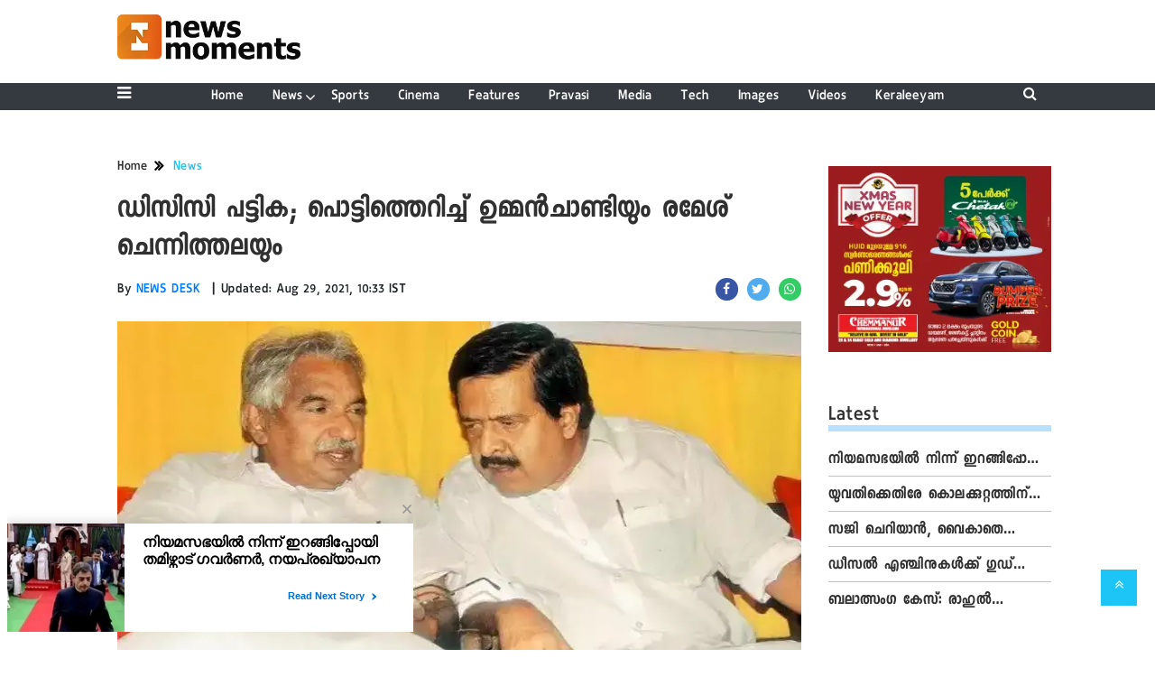

--- FILE ---
content_type: application/javascript;charset=utf-8
request_url: https://newsmoments.in/cfp/450042/feed.htm?_t=3&_c=cb_450042&_v=0&_u=https%3A//newsmoments.in/news/dcc-list-oommen-chandy-and-ramesh-chennithala-explode/cid4761003.htm&fpc=c128f99e-1932-42a9-a969-6f3e64948247-629s&r=N975M649V321&strt=1&rcp=1
body_size: 11489
content:
cb_450042("{\"id\":\"450042\",\"tp\":{\"5689\":{\"snippet\":\"<style>\\n@import url(https:\/\/fonts.googleapis.com\/css2?family=Poppins:wght@400;500;600;700&display=swap);\\nbody{margin: 0}\\n.maincoldiv{display: inline-block;width:23%;margin:0 0 10px 2%;vertical-align: top;}\\n\\n.maincoldiv>div>div{width: 100%;padding:0;position: relative;box-sizing: border-box;}\\n.maincoldiv>div>div>div{width:100%; height:120px;display: block;position: relative; background-color: #ddd;}\\n.maincoldiv>div>div>div>a>img{width:100%;height: 100%; object-fit: cover;\\n    object-position: center;}\\n.maincoldiv>div>div>a>h2{color: #303030;\\n    overflow: hidden;\\n    font: 700 15px\/21px 'Poppins', sans-serif;\\n    display: -webkit-box;\\n    -webkit-line-clamp: 3;\\n    -webkit-box-orient: vertical;\\n    max-height: 72px;\\n    padding: 10px 0 0 0;}\\n.maincoldiv>div>div>a>p {max-height:16px;display: -webkit-box;-webkit-box-orient: vertical;-webkit-line-clamp:1;overflow: hidden;margin: 0;margin-top:5px;font:700 12px\/15px 'Poppins', sans-serif;color: #009bff;\\n}\\n.maincoldiv>div>div>a{color: #303030;text-decoration: none;}\\n@media (max-width: 620px) {\\n    .maincoldiv {width: 49%;}\\n    .maincoldiv:nth-child(2n+1){margin:0 0 10px 0 !important;}\\n\\t.maincoldiv:nth-child(4n+1) {margin-left:unset;}\\n.maincoldiv>div>div>div{height:150px;}\\n}\\n\\n@media (max-width: 425px) {\\n   .maincoldiv>div>div>div{height:130px;}\\n \\n}\\n@media (max-width: 380px) {\\n   .maincoldiv>div>div>div{height:110px;}\\n}\\n.maincoldiv:nth-child(4n+1) {\\n\\tmargin:0 0 10px 0;\\n}\\n<\/style>\\n <div class=\\\"maincoldiv\\\">\\n <div  id=\\\"adsOrgdivLyr\\\">\\n <\/div>\\n <\/div>\\n<script type=\\\"text\/javascript\\\" id=\\\"maincolscript\\\">\\nvar coldetect;\\n\/*\\nvar htmlD = '{{width}}100%{{width}}';\\nvar orghtmlD='\\\"{{titleLength}}90{{titleLength}}\\\",#og#<div><div><a href=\\\"{{href}}\\\" target=\\\"_self\\\"><img class=\\\"lazy\\\" data-src=\\\"{{imgsrc}}?width=188&height=130&resizemode=1\\\" onload=\\\"setAltTitle(this)\\\" onerror=\\\"this.style.display='none'\\\"><\/a><\/div><a href=\\\"{{href}}\\\" target=\\\"_self\\\"><h2 class=\\\"itemTitle\\\"> {{title}}<\/h2><\/a><\/div>#og#'; *\/\\n\\n<\/script>\\n\",\"isc\":1}},\"resArr\":[{\"tId\":5689,\"oItems\":[{\"tpId\":\"18137808\",\"itemType\":1,\"imprUrl\":\"https:\/\/ade.clmbtech.com\/cde\/notifyItem.htm?d=%7B%22imprId%22%3A%228851f375-4003-4473-96e5-fa54773102d0-10vj4%22%2C%22adsltId%22%3A%22450042%22%2C%22fpc%22%3A%22c128f99e-1932-42a9-a969-6f3e64948247-629s%22%2C%22ci%22%3A%22998766f7-5ab3-43d7-ac5c-b2af39d4252d%22%2C%22ist%22%3A1768962376965%2C%22vst%22%3A%22ETS%22%2C%22iid%22%3A%2287806670%22%2C%22f%22%3A1%2C%22ipos%22%3A1%7D\",\"sImg\":[\"https:\/\/static.clmbtech.com\/ctn\/89487\/images\/2\/18137808_0.webp\"],\"lId\":5672593,\"link\":\"https:\/\/newsmoments.in\/news\/tamil-nadu-governor-walks-out-of-assembly-speaker-reads-out\/cid18137808.htm\",\"rurl\":\"https:\/\/newsmoments.in\/news\/tamil-nadu-governor-walks-out-of-assembly-speaker-reads-out\/cid18137808.htm\",\"url\":\"https:\/\/ade.clmbtech.com\/evnt\/click.htm?r=[base64]&fpc=c128f99e-1932-42a9-a969-6f3e64948247-629s&i=998766f7-5ab3-43d7-ac5c-b2af39d4252d&amp=0&s=https%253A%252F%252Fnewsmoments.in%252Fnews%252Fdcc-list-oommen-chandy-and-ramesh-chennithala-explode%252Fcid4761003.htm&u=https%3A%2F%2Fnewsmoments.in%2Fnews%2Ftamil-nadu-governor-walks-out-of-assembly-speaker-reads-out%2Fcid18137808.htm\",\"dt\":{\"lastUpdated\":\"1768898599384\",\"authorDesignation\":\"desknm@gmail.com\",\"title_html\":\"\\u0d28\\u0d3f\\u0d2f\\u0d2e\\u0d38\\u0d2d\\u0d2f\\u0d3f\\u0d7d \\u0d28\\u0d3f\\u0d28\\u0d4d\\u0d28\\u0d4d \\u0d07\\u0d31\\u0d19\\u0d4d\\u0d19\\u0d3f\\u0d2a\\u0d4d\\u0d2a\\u0d4b\\u0d2f\\u0d3f \\u0d24\\u0d2e\\u0d3f\\u0d34\\u0d4d\\u0d28\\u0d3e\\u0d1f\\u0d4d \\u0d17\\u0d35\\u0d7c\\u0d23\\u0d7c, \\u0d28\\u0d2f\\u0d2a\\u0d4d\\u0d30\\u0d16\\u0d4d\\u0d2f\\u0d3e\\u0d2a\\u0d28 \\u0d2a\\u0d4d\\u0d30\\u0d38\\u0d02\\u0d17\\u0d02 \\u0d35\\u0d3e\\u0d2f\\u0d3f\\u0d1a\\u0d4d\\u0d1a\\u0d24\\u0d4d \\u0d38\\u0d4d\\u0d2a\\u0d40\\u0d15\\u0d4d\\u0d15\\u0d7c\",\"author\":\"NEWS DESK\",\"categoryUrl\":\"https:\/\/newsmoments.in\/news\/\",\"category\":\"News\"},\"itemId\":\"87806670\",\"nmeta\":\"%7B%22imprId%22%3A%228851f375-4003-4473-96e5-fa54773102d0-10vj4%22%2C%22adsltId%22%3A%22450042%22%2C%22fpc%22%3A%22c128f99e-1932-42a9-a969-6f3e64948247-629s%22%2C%22ci%22%3A%22998766f7-5ab3-43d7-ac5c-b2af39d4252d%22%2C%22ist%22%3A1768962376965%2C%22vst%22%3A%22ETS%22%2C%22iid%22%3A%2287806670%22%2C%22f%22%3A1%2C%22ipos%22%3A1%7D\",\"ctn_grp\":6,\"name\":\"\\u0d28\\u0d3f\\u0d2f\\u0d2e\\u0d38\\u0d2d\\u0d2f\\u0d3f\\u0d7d \\u0d28\\u0d3f\\u0d28\\u0d4d\\u0d28\\u0d4d \\u0d07\\u0d31\\u0d19\\u0d4d\\u0d19\\u0d3f\\u0d2a\\u0d4d\\u0d2a\\u0d4b\\u0d2f\\u0d3f \\u0d24\\u0d2e\\u0d3f\\u0d34\\u0d4d\\u0d28\\u0d3e\\u0d1f\\u0d4d \\u0d17\\u0d35\\u0d7c\\u0d23\\u0d7c, \\u0d28\\u0d2f\\u0d2a\\u0d4d\\u0d30\\u0d16\\u0d4d\\u0d2f\\u0d3e\\u0d2a\\u0d28 \\u0d2a\\u0d4d\\u0d30\\u0d38\\u0d02\\u0d17\\u0d02 \\u0d35\\u0d3e\\u0d2f\\u0d3f\\u0d1a\\u0d4d\\u0d1a\\u0d24\\u0d4d \\u0d38\\u0d4d\\u0d2a\\u0d40\\u0d15\\u0d4d\\u0d15\\u0d7c\",\"desc\":\"\\u0d24\\u0d41\\u0d1f\\u0d7c\\u0d1a\\u0d4d\\u0d1a\\u0d2f\\u0d3e\\u0d2f\\u0d3f \\u0d2e\\u0d42\\u0d28\\u0d4d\\u0d28\\u0d3e\\u0d02 \\u0d24\\u0d35\\u0d23\\u0d2f\\u0d3e\\u0d23\\u0d4d \\u0d17\\u0d35\\u0d7c\\u0d23\\u0d7c \\u0d07\\u0d24\\u0d4d\\u0d24\\u0d30\\u0d24\\u0d4d\\u0d24\\u0d3f\\u0d7d \\u0d35\\u0d3e\\u0d15\\u0d4d\\u0d15\\u0d4d \\u0d14\\u0d1f\\u0d4d\\u0d1f\\u0d4d \\u0d28\\u0d1f\\u0d24\\u0d4d\\u0d24\\u0d41\\u0d28\\u0d4d\\u0d28\\u0d24\\u0d4d.\",\"cid\":\"89487\"}],\"adSlot\":\"450042\",\"section\":\"0\",\"position\":\"1\",\"ip\":\"18.222.71.28\",\"imprUrl\":\"https:\/\/ade.clmbtech.com\/cde\/notify.htm?d=%7B%22imprId%22%3A%228851f375-4003-4473-96e5-fa54773102d0-10vj4%22%2C%22adsltId%22%3A%22450042%22%2C%22fpc%22%3A%22c128f99e-1932-42a9-a969-6f3e64948247-629s%22%2C%22pv%22%3A%22PV_MACRO%22%2C%22ci%22%3A%22998766f7-5ab3-43d7-ac5c-b2af39d4252d%22%2C%22ist%22%3A1768962376965%2C%22vst%22%3A%22ETS%22%2C%22f%22%3A1%7D\",\"success\":1,\"cs\":[{\"c\":\"https:\/\/cs.pgammedia.com\/23a878992494322e1dbbd7ace7458a74.gif?puid=101824&redir=https%3A%2F%2Fade.clmbtech.com%2Fuid%2Fsync.htm%3Fpid%3D101824%26cid%3D%5BUID%5D\",\"id\":101824},{\"c\":\"https:\/\/ade.clmbtech.com\/uid\/sync.htm?pid=19844&xid=<SSO User Id>&ssologintype=<Login Source>\",\"id\":19844},{\"c\":\"https:\/\/ssum-sec.casalemedia.com\/usermatch?s=202140&cb=https%3A%2F%2Fade.clmbtech.com%2Fuid%2Fsync.htm%3Fpid%3D102724%26cid%3D\",\"id\":102724},{\"c\":\"https:\/\/sync.inmobi.com\/oRTB?redirect=https%3A%2F%2Fade.clmbtech.com%2Fuid%2Fsync.htm%3Fpid%3D4045%26cid%3D{ID5UID}\",\"id\":4045},{\"c\":\"<script data-partner=\\\"4642\\\" data-region=\\\"na\\\" data-country=\\\"us\\\" data-endpoint=\\\"us-east\\\"  src=\\\"https:\/\/secure-assets.rubiconproject.com\/utils\/xapi\/multi-sync.js\\\"><\/script>\",\"id\":454},{\"c\":\"https:\/\/publisher.torcai.com\/audtrack\/ion\/cookiesync\/colombia\/cksync?rurl=https%3A%2F%2Fade.clmbtech.com%2Fuid%2Fsync.htm%3Fpid%3D116080%26cid%3D%7Bpuid%7D\",\"id\":116080},{\"c\":\"https:\/\/image8.pubmatic.com\/AdServer\/ImgSync?p=157239&gdpr=0&gdpr_consent=PM_CONSENT&pu=https%3A%2F%2Fimage4.pubmatic.com%2FAdServer%2FSPug%3Fp%3D157239%26pmc%3DPM_PMC%26pr%3Dhttps%253A%252F%252Fade.clmbtech.com%252Fuid%252Fsync.htm%253Fpid%253D398%2526pmUserId%253D%2523PMUID\",\"id\":398}],\"imprId\":\"8851f375-4003-4473-96e5-fa54773102d0-10vj4\",\"optUrl\":\"https:\/\/www.colombiaonline.com\/privacy-policy\",\"optImg\":\"https:\/\/static.clmbtech.com\/ad\/commons\/colombiaonline\/newlogo\/Colombia_favicon_12x12.png\",\"optHtml\":\"<a href=\\\"https:\/\/www.colombiaonline.com\/privacy-policy\\\" rel=?nofollow,noindex\\\" target=\\\"_blank\\\"><img src=\\\"https:\/\/static.clmbtech.com\/ad\/commons\/colombiaonline\/newlogo\/Colombia_favicon_12x12.png\\\" rel=\\\"nofollow\\\"\/><\/a>\",\"nmeta\":\"%7B%22imprId%22%3A%228851f375-4003-4473-96e5-fa54773102d0-10vj4%22%2C%22adsltId%22%3A%22450042%22%2C%22fpc%22%3A%22c128f99e-1932-42a9-a969-6f3e64948247-629s%22%2C%22pv%22%3A%22PV_MACRO%22%2C%22ci%22%3A%22998766f7-5ab3-43d7-ac5c-b2af39d4252d%22%2C%22ist%22%3A1768962376965%2C%22vst%22%3A%22ETS%22%2C%22f%22%3A1%7D\",\"innId\":309},{\"tId\":5689,\"oItems\":[{\"tpId\":\"18134483\",\"itemType\":1,\"imprUrl\":\"https:\/\/ade.clmbtech.com\/cde\/notifyItem.htm?d=%7B%22imprId%22%3A%22ad9f418f-5f4a-4a9e-832d-d0ae4e61c9a6-10vj4%22%2C%22adsltId%22%3A%22450042%22%2C%22fpc%22%3A%22c128f99e-1932-42a9-a969-6f3e64948247-629s%22%2C%22ci%22%3A%22998766f7-5ab3-43d7-ac5c-b2af39d4252d%22%2C%22ist%22%3A1768962376966%2C%22vst%22%3A%22ETS%22%2C%22iid%22%3A%2287796847%22%2C%22f%22%3A1%2C%22ipos%22%3A1%7D\",\"sImg\":[\"https:\/\/static.clmbtech.com\/ctn\/89487\/images\/2\/18134483_0.webp\"],\"lId\":5672593,\"link\":\"https:\/\/newsmoments.in\/news\/a-case-of-murder-should-be-registered-against-the-woman\/cid18134483.htm\",\"rurl\":\"https:\/\/newsmoments.in\/news\/a-case-of-murder-should-be-registered-against-the-woman\/cid18134483.htm\",\"url\":\"https:\/\/ade.clmbtech.com\/evnt\/click.htm?r=[base64]&fpc=c128f99e-1932-42a9-a969-6f3e64948247-629s&i=998766f7-5ab3-43d7-ac5c-b2af39d4252d&amp=0&s=https%253A%252F%252Fnewsmoments.in%252Fnews%252Fdcc-list-oommen-chandy-and-ramesh-chennithala-explode%252Fcid4761003.htm&u=https%3A%2F%2Fnewsmoments.in%2Fnews%2Fa-case-of-murder-should-be-registered-against-the-woman%2Fcid18134483.htm\",\"dt\":{\"lastUpdated\":\"1768817839157\",\"authorDesignation\":\"desknm@gmail.com\",\"title_html\":\"\\u0d2f\\u0d41\\u0d35\\u0d24\\u0d3f\\u0d15\\u0d4d\\u0d15\\u0d46\\u0d24\\u0d3f\\u0d30\\u0d47 \\u0d15\\u0d4a\\u0d32\\u0d15\\u0d4d\\u0d15\\u0d41\\u0d31\\u0d4d\\u0d31\\u0d24\\u0d4d\\u0d24\\u0d3f\\u0d28\\u0d4d \\u0d15\\u0d47\\u0d38\\u0d46\\u0d1f\\u0d41\\u0d15\\u0d4d\\u0d15\\u0d23\\u0d02; \\u0d26\\u0d40\\u0d2a\\u0d15\\u0d3f\\u0d28\\u0d4d\\u0d31\\u0d46 \\u0d2e\\u0d30\\u0d23\\u0d24\\u0d4d\\u0d24\\u0d3f\\u0d7d \\u0d2a\\u0d30\\u0d3e\\u0d24\\u0d3f\\u0d2f\\u0d41\\u0d2e\\u0d3e\\u0d2f\\u0d3f \\u0d15\\u0d41\\u0d1f\\u0d41\\u0d02\\u0d2c\\u0d02\",\"author\":\"NEWS DESK\",\"categoryUrl\":\"https:\/\/newsmoments.in\/news\/\",\"category\":\"News\"},\"itemId\":\"87796847\",\"nmeta\":\"%7B%22imprId%22%3A%22ad9f418f-5f4a-4a9e-832d-d0ae4e61c9a6-10vj4%22%2C%22adsltId%22%3A%22450042%22%2C%22fpc%22%3A%22c128f99e-1932-42a9-a969-6f3e64948247-629s%22%2C%22ci%22%3A%22998766f7-5ab3-43d7-ac5c-b2af39d4252d%22%2C%22ist%22%3A1768962376966%2C%22vst%22%3A%22ETS%22%2C%22iid%22%3A%2287796847%22%2C%22f%22%3A1%2C%22ipos%22%3A1%7D\",\"ctn_grp\":6,\"name\":\"\\u0d2f\\u0d41\\u0d35\\u0d24\\u0d3f\\u0d15\\u0d4d\\u0d15\\u0d46\\u0d24\\u0d3f\\u0d30\\u0d47 \\u0d15\\u0d4a\\u0d32\\u0d15\\u0d4d\\u0d15\\u0d41\\u0d31\\u0d4d\\u0d31\\u0d24\\u0d4d\\u0d24\\u0d3f\\u0d28\\u0d4d \\u0d15\\u0d47\\u0d38\\u0d46\\u0d1f\\u0d41\\u0d15\\u0d4d\\u0d15\\u0d23\\u0d02; \\u0d26\\u0d40\\u0d2a\\u0d15\\u0d3f\\u0d28\\u0d4d\\u0d31\\u0d46 \\u0d2e\\u0d30\\u0d23\\u0d24\\u0d4d\\u0d24\\u0d3f\\u0d7d \\u0d2a\\u0d30\\u0d3e\\u0d24\\u0d3f\\u0d2f\\u0d41\\u0d2e\\u0d3e\\u0d2f\\u0d3f \\u0d15\\u0d41\\u0d1f\\u0d41\\u0d02\\u0d2c\\u0d02\",\"desc\":\"\\u0d2c\\u0d38\\u0d3f\\u0d7d\\u0d35\\u0d46\\u0d1a\\u0d4d\\u0d1a\\u0d4d \\u0d36\\u0d30\\u0d40\\u0d30\\u0d24\\u0d4d\\u0d24\\u0d3f\\u0d7d \\u0d38\\u0d4d\\u0d2a\\u0d7c\\u0d36\\u0d3f\\u0d1a\\u0d4d\\u0d1a\\u0d41\\u0d35\\u0d46\\u0d28\\u0d4d\\u0d28\\u0d3e\\u0d2f\\u0d3f\\u0d30\\u0d41\\u0d28\\u0d4d\\u0d28\\u0d41 \\u0d38\\u0d3e\\u0d2e\\u0d42\\u0d39\\u0d3f\\u0d15 \\u0d2e\\u0d3e\\u0d27\\u0d4d\\u0d2f\\u0d2e\\u0d24\\u0d4d\\u0d24\\u0d3f\\u0d7d \\u0d2f\\u0d41\\u0d35\\u0d24\\u0d3f\\u0d2f\\u0d41\\u0d1f\\u0d46 \\u0d06\\u0d30\\u0d4b\\u0d2a\\u0d23\\u0d02\",\"cid\":\"89487\"}],\"adSlot\":\"450042\",\"section\":\"0\",\"position\":\"2\",\"imprUrl\":\"https:\/\/ade.clmbtech.com\/cde\/notify.htm?d=%7B%22imprId%22%3A%22ad9f418f-5f4a-4a9e-832d-d0ae4e61c9a6-10vj4%22%2C%22adsltId%22%3A%22450042%22%2C%22fpc%22%3A%22c128f99e-1932-42a9-a969-6f3e64948247-629s%22%2C%22pv%22%3A%22PV_MACRO%22%2C%22ci%22%3A%22998766f7-5ab3-43d7-ac5c-b2af39d4252d%22%2C%22ist%22%3A1768962376966%2C%22vst%22%3A%22ETS%22%2C%22f%22%3A1%7D\",\"success\":1,\"imprId\":\"ad9f418f-5f4a-4a9e-832d-d0ae4e61c9a6-10vj4\",\"nmeta\":\"%7B%22imprId%22%3A%22ad9f418f-5f4a-4a9e-832d-d0ae4e61c9a6-10vj4%22%2C%22adsltId%22%3A%22450042%22%2C%22fpc%22%3A%22c128f99e-1932-42a9-a969-6f3e64948247-629s%22%2C%22pv%22%3A%22PV_MACRO%22%2C%22ci%22%3A%22998766f7-5ab3-43d7-ac5c-b2af39d4252d%22%2C%22ist%22%3A1768962376966%2C%22vst%22%3A%22ETS%22%2C%22f%22%3A1%7D\",\"innId\":309},{\"tId\":5689,\"oItems\":[{\"tpId\":\"18134454\",\"itemType\":1,\"imprUrl\":\"https:\/\/ade.clmbtech.com\/cde\/notifyItem.htm?d=%7B%22imprId%22%3A%22edd45963-7c11-4d9a-b1f4-dc066812e61a-10vj4%22%2C%22adsltId%22%3A%22450042%22%2C%22fpc%22%3A%22c128f99e-1932-42a9-a969-6f3e64948247-629s%22%2C%22ci%22%3A%22998766f7-5ab3-43d7-ac5c-b2af39d4252d%22%2C%22ist%22%3A1768962376966%2C%22vst%22%3A%22ETS%22%2C%22iid%22%3A%2287796841%22%2C%22f%22%3A1%2C%22ipos%22%3A1%7D\",\"sImg\":[\"https:\/\/static.clmbtech.com\/ctn\/89487\/images\/2\/18134454_0.webp\"],\"lId\":5672593,\"link\":\"https:\/\/newsmoments.in\/news\/saji-cherian-secular-kerala-will-soon-write-a-treatment\/cid18134454.htm\",\"rurl\":\"https:\/\/newsmoments.in\/news\/saji-cherian-secular-kerala-will-soon-write-a-treatment\/cid18134454.htm\",\"url\":\"https:\/\/ade.clmbtech.com\/evnt\/click.htm?r=[base64]&fpc=c128f99e-1932-42a9-a969-6f3e64948247-629s&i=998766f7-5ab3-43d7-ac5c-b2af39d4252d&amp=0&s=https%253A%252F%252Fnewsmoments.in%252Fnews%252Fdcc-list-oommen-chandy-and-ramesh-chennithala-explode%252Fcid4761003.htm&u=https%3A%2F%2Fnewsmoments.in%2Fnews%2Fsaji-cherian-secular-kerala-will-soon-write-a-treatment%2Fcid18134454.htm\",\"dt\":{\"lastUpdated\":\"1768817471226\",\"authorDesignation\":\"desknm@gmail.com\",\"title_html\":\"\\u0d38\\u0d1c\\u0d3f \\u0d1a\\u0d46\\u0d31\\u0d3f\\u0d2f\\u0d3e\\u0d7b, \\u0d35\\u0d48\\u0d15\\u0d3e\\u0d24\\u0d46 \\u0d2e\\u0d24\\u0d47\\u0d24\\u0d30 \\u0d15\\u0d47\\u0d30\\u0d33\\u0d02 \\u0d24\\u0d3e\\u0d19\\u0d4d\\u0d15\\u0d7e\\u0d15\\u0d4d\\u0d15\\u0d41\\u0d33\\u0d4d\\u0d33 \\u0d1a\\u0d3f\\u0d15\\u0d3f\\u0d24\\u0d4d\\u0d38\\u0d3e \\u0d15\\u0d41\\u0d31\\u0d3f\\u0d2a\\u0d4d\\u0d2a\\u0d1f\\u0d3f \\u0d0e\\u0d34\\u0d41\\u0d24\\u0d3f\\u0d24\\u0d4d\\u0d24\\u0d30\\u0d41\\u0d02- \\u0d0e.\\u0d2a\\u0d3f. \\u0d38\\u0d4d\\u0d2e\\u0d3f\\u0d1c\\u0d3f\",\"author\":\"NEWS DESK\",\"categoryUrl\":\"https:\/\/newsmoments.in\/news\/\",\"category\":\"News\"},\"itemId\":\"87796841\",\"nmeta\":\"%7B%22imprId%22%3A%22edd45963-7c11-4d9a-b1f4-dc066812e61a-10vj4%22%2C%22adsltId%22%3A%22450042%22%2C%22fpc%22%3A%22c128f99e-1932-42a9-a969-6f3e64948247-629s%22%2C%22ci%22%3A%22998766f7-5ab3-43d7-ac5c-b2af39d4252d%22%2C%22ist%22%3A1768962376966%2C%22vst%22%3A%22ETS%22%2C%22iid%22%3A%2287796841%22%2C%22f%22%3A1%2C%22ipos%22%3A1%7D\",\"ctn_grp\":6,\"name\":\"\\u0d38\\u0d1c\\u0d3f \\u0d1a\\u0d46\\u0d31\\u0d3f\\u0d2f\\u0d3e\\u0d7b, \\u0d35\\u0d48\\u0d15\\u0d3e\\u0d24\\u0d46 \\u0d2e\\u0d24\\u0d47\\u0d24\\u0d30 \\u0d15\\u0d47\\u0d30\\u0d33\\u0d02 \\u0d24\\u0d3e\\u0d19\\u0d4d\\u0d15\\u0d7e\\u0d15\\u0d4d\\u0d15\\u0d41\\u0d33\\u0d4d\\u0d33 \\u0d1a\\u0d3f\\u0d15\\u0d3f\\u0d24\\u0d4d\\u0d38\\u0d3e \\u0d15\\u0d41\\u0d31\\u0d3f\\u0d2a\\u0d4d\\u0d2a\\u0d1f\\u0d3f \\u0d0e\\u0d34\\u0d41\\u0d24\\u0d3f\\u0d24\\u0d4d\\u0d24\\u0d30\\u0d41\\u0d02- \\u0d0e.\\u0d2a\\u0d3f. \\u0d38\\u0d4d\\u0d2e\\u0d3f\\u0d1c\\u0d3f\",\"desc\":\"\\u0d2e\\u0d32\\u0d2a\\u0d4d\\u0d2a\\u0d41\\u0d31\\u0d02 \\u0d1c\\u0d3f\\u0d32\\u0d4d\\u0d32\\u0d3e \\u0d2a\\u0d1e\\u0d4d\\u0d1a\\u0d3e\\u0d2f\\u0d24\\u0d4d\\u0d24\\u0d4d \\u0d09\\u0d2a\\u0d3e\\u0d27\\u0d4d\\u0d2f\\u0d15\\u0d4d\\u0d37\\u0d2f\\u0d3e\\u0d23\\u0d4d \\u0d38\\u0d4d\\u0d2e\\u0d3f\\u0d1c\\u0d3f\",\"cid\":\"89487\"}],\"adSlot\":\"450042\",\"section\":\"0\",\"position\":\"3\",\"imprUrl\":\"https:\/\/ade.clmbtech.com\/cde\/notify.htm?d=%7B%22imprId%22%3A%22edd45963-7c11-4d9a-b1f4-dc066812e61a-10vj4%22%2C%22adsltId%22%3A%22450042%22%2C%22fpc%22%3A%22c128f99e-1932-42a9-a969-6f3e64948247-629s%22%2C%22pv%22%3A%22PV_MACRO%22%2C%22ci%22%3A%22998766f7-5ab3-43d7-ac5c-b2af39d4252d%22%2C%22ist%22%3A1768962376966%2C%22vst%22%3A%22ETS%22%2C%22f%22%3A1%7D\",\"success\":1,\"imprId\":\"edd45963-7c11-4d9a-b1f4-dc066812e61a-10vj4\",\"nmeta\":\"%7B%22imprId%22%3A%22edd45963-7c11-4d9a-b1f4-dc066812e61a-10vj4%22%2C%22adsltId%22%3A%22450042%22%2C%22fpc%22%3A%22c128f99e-1932-42a9-a969-6f3e64948247-629s%22%2C%22pv%22%3A%22PV_MACRO%22%2C%22ci%22%3A%22998766f7-5ab3-43d7-ac5c-b2af39d4252d%22%2C%22ist%22%3A1768962376966%2C%22vst%22%3A%22ETS%22%2C%22f%22%3A1%7D\",\"innId\":309},{\"tId\":5689,\"oItems\":[{\"tpId\":\"18134426\",\"itemType\":1,\"imprUrl\":\"https:\/\/ade.clmbtech.com\/cde\/notifyItem.htm?d=%7B%22imprId%22%3A%2295f8f6da-d31c-404f-aa36-ed5599002966-10vj4%22%2C%22adsltId%22%3A%22450042%22%2C%22fpc%22%3A%22c128f99e-1932-42a9-a969-6f3e64948247-629s%22%2C%22ci%22%3A%22998766f7-5ab3-43d7-ac5c-b2af39d4252d%22%2C%22ist%22%3A1768962376966%2C%22vst%22%3A%22ETS%22%2C%22iid%22%3A%2287796832%22%2C%22f%22%3A1%2C%22ipos%22%3A1%7D\",\"sImg\":[\"https:\/\/static.clmbtech.com\/ctn\/89487\/images\/2\/18134426_0.webp\"],\"lId\":5672593,\"link\":\"https:\/\/newsmoments.in\/sports\/goodbye-to-diesel-engines;-railways-to-be-fully-electric\/cid18134426.htm\",\"rurl\":\"https:\/\/newsmoments.in\/sports\/goodbye-to-diesel-engines;-railways-to-be-fully-electric\/cid18134426.htm\",\"url\":\"https:\/\/ade.clmbtech.com\/evnt\/click.htm?r=[base64]&fpc=c128f99e-1932-42a9-a969-6f3e64948247-629s&i=998766f7-5ab3-43d7-ac5c-b2af39d4252d&amp=0&s=https%253A%252F%252Fnewsmoments.in%252Fnews%252Fdcc-list-oommen-chandy-and-ramesh-chennithala-explode%252Fcid4761003.htm&u=https%3A%2F%2Fnewsmoments.in%2Fsports%2Fgoodbye-to-diesel-engines%3B-railways-to-be-fully-electric%2Fcid18134426.htm\",\"dt\":{\"lastUpdated\":\"1768817199109\",\"authorDesignation\":\"desknm@gmail.com\",\"title_html\":\"\\u0d21\\u0d40\\u0d38\\u0d7d \\u0d0e\\u0d1e\\u0d4d\\u0d1a\\u0d3f\\u0d28\\u0d41\\u0d15\\u0d7e\\u0d15\\u0d4d\\u0d15\\u0d4d \\u0d17\\u0d41\\u0d21\\u0d4d\\u0d2c\\u0d48; \\u0d31\\u0d46\\u0d2f\\u0d3f\\u0d7d\\u0d35\\u0d47 \\u0d07\\u0d28\\u0d3f \\u0d2b\\u0d41\\u0d7e \\u0d07\\u0d32\\u0d15\\u0d4d\\u0d1f\\u0d4d\\u0d30\\u0d3f\\u0d15\\u0d4d\",\"author\":\"NEWS DESK\",\"categoryUrl\":\"https:\/\/newsmoments.in\/sports\/\",\"category\":\"Sports\"},\"itemId\":\"87796832\",\"nmeta\":\"%7B%22imprId%22%3A%2295f8f6da-d31c-404f-aa36-ed5599002966-10vj4%22%2C%22adsltId%22%3A%22450042%22%2C%22fpc%22%3A%22c128f99e-1932-42a9-a969-6f3e64948247-629s%22%2C%22ci%22%3A%22998766f7-5ab3-43d7-ac5c-b2af39d4252d%22%2C%22ist%22%3A1768962376966%2C%22vst%22%3A%22ETS%22%2C%22iid%22%3A%2287796832%22%2C%22f%22%3A1%2C%22ipos%22%3A1%7D\",\"ctn_grp\":6,\"name\":\"\\u0d21\\u0d40\\u0d38\\u0d7d \\u0d0e\\u0d1e\\u0d4d\\u0d1a\\u0d3f\\u0d28\\u0d41\\u0d15\\u0d7e\\u0d15\\u0d4d\\u0d15\\u0d4d \\u0d17\\u0d41\\u0d21\\u0d4d\\u0d2c\\u0d48; \\u0d31\\u0d46\\u0d2f\\u0d3f\\u0d7d\\u0d35\\u0d47 \\u0d07\\u0d28\\u0d3f \\u0d2b\\u0d41\\u0d7e \\u0d07\\u0d32\\u0d15\\u0d4d\\u0d1f\\u0d4d\\u0d30\\u0d3f\\u0d15\\u0d4d\",\"desc\":\"\\u0d05\\u0d35\\u0d36\\u0d47\\u0d37\\u0d3f\\u0d15\\u0d4d\\u0d15\\u0d41\\u0d28\\u0d4d\\u0d28 2500 \\u0d13\\u0d33\\u0d02 \\u0d21\\u0d40\\u0d38\\u0d7d \\u0d32\\u0d4b\\u0d15\\u0d4d\\u0d15\\u0d4b\\u0d2e\\u0d4b\\u0d1f\\u0d4d\\u0d1f\\u0d3f\\u0d35\\u0d41\\u0d15\\u0d7e \\u0d15\\u0d42\\u0d1f\\u0d3f \\u0d38\\u0d7c\\u0d35\\u0d3f\\u0d38\\u0d3f\\u0d7d\\u0d28\\u0d3f\\u0d28\\u0d4d\\u0d28\\u0d4d \\u0d12\\u0d34\\u0d3f\\u0d35\\u0d3e\\u0d15\\u0d4d\\u0d15\\u0d3e\\u0d28\\u0d3e\\u0d23\\u0d4d \\u0d2a\\u0d26\\u0d4d\\u0d27\\u0d24\\u0d3f\",\"cid\":\"89487\"}],\"adSlot\":\"450042\",\"section\":\"0\",\"position\":\"4\",\"imprUrl\":\"https:\/\/ade.clmbtech.com\/cde\/notify.htm?d=%7B%22imprId%22%3A%2295f8f6da-d31c-404f-aa36-ed5599002966-10vj4%22%2C%22adsltId%22%3A%22450042%22%2C%22fpc%22%3A%22c128f99e-1932-42a9-a969-6f3e64948247-629s%22%2C%22pv%22%3A%22PV_MACRO%22%2C%22ci%22%3A%22998766f7-5ab3-43d7-ac5c-b2af39d4252d%22%2C%22ist%22%3A1768962376966%2C%22vst%22%3A%22ETS%22%2C%22f%22%3A1%7D\",\"success\":1,\"imprId\":\"95f8f6da-d31c-404f-aa36-ed5599002966-10vj4\",\"nmeta\":\"%7B%22imprId%22%3A%2295f8f6da-d31c-404f-aa36-ed5599002966-10vj4%22%2C%22adsltId%22%3A%22450042%22%2C%22fpc%22%3A%22c128f99e-1932-42a9-a969-6f3e64948247-629s%22%2C%22pv%22%3A%22PV_MACRO%22%2C%22ci%22%3A%22998766f7-5ab3-43d7-ac5c-b2af39d4252d%22%2C%22ist%22%3A1768962376966%2C%22vst%22%3A%22ETS%22%2C%22f%22%3A1%7D\",\"innId\":309},{\"tId\":5689,\"oItems\":[{\"tpId\":\"18127227\",\"itemType\":1,\"imprUrl\":\"https:\/\/ade.clmbtech.com\/cde\/notifyItem.htm?d=%7B%22imprId%22%3A%22dec10c90-1fb8-4a1f-867c-8cb575f57668-10vj4%22%2C%22adsltId%22%3A%22450042%22%2C%22fpc%22%3A%22c128f99e-1932-42a9-a969-6f3e64948247-629s%22%2C%22ci%22%3A%22998766f7-5ab3-43d7-ac5c-b2af39d4252d%22%2C%22ist%22%3A1768962376967%2C%22vst%22%3A%22ETS%22%2C%22iid%22%3A%2287785596%22%2C%22f%22%3A1%2C%22ipos%22%3A1%7D\",\"sImg\":[\"https:\/\/static.clmbtech.com\/ctn\/89487\/images\/2\/18127227_0.webp\"],\"lId\":5672593,\"link\":\"https:\/\/newsmoments.in\/news\/rape-case-no-bail-for-rahul-mankootil\/cid18127227.htm\",\"rurl\":\"https:\/\/newsmoments.in\/news\/rape-case-no-bail-for-rahul-mankootil\/cid18127227.htm\",\"url\":\"https:\/\/ade.clmbtech.com\/evnt\/click.htm?r=[base64]&fpc=c128f99e-1932-42a9-a969-6f3e64948247-629s&i=998766f7-5ab3-43d7-ac5c-b2af39d4252d&amp=0&s=https%253A%252F%252Fnewsmoments.in%252Fnews%252Fdcc-list-oommen-chandy-and-ramesh-chennithala-explode%252Fcid4761003.htm&u=https%3A%2F%2Fnewsmoments.in%2Fnews%2Frape-case-no-bail-for-rahul-mankootil%2Fcid18127227.htm\",\"dt\":{\"lastUpdated\":\"1768634710286\",\"authorDesignation\":\"desknm@gmail.com\",\"title_html\":\"\\u0d2c\\u0d32\\u0d3e\\u0d24\\u0d4d\\u0d38\\u0d02\\u0d17 \\u0d15\\u0d47\\u0d38\\u0d4d: \\u0d30\\u0d3e\\u0d39\\u0d41\\u0d7d \\u0d2e\\u0d3e\\u0d19\\u0d4d\\u0d15\\u0d42\\u0d1f\\u0d4d\\u0d1f\\u0d24\\u0d4d\\u0d24\\u0d3f\\u0d32\\u0d3f\\u0d28\\u0d4d \\u0d1c\\u0d3e\\u0d2e\\u0d4d\\u0d2f\\u0d2e\\u0d3f\\u0d32\\u0d4d\\u0d32\",\"author\":\"NEWS DESK\",\"categoryUrl\":\"https:\/\/newsmoments.in\/news\/\",\"category\":\"News\"},\"itemId\":\"87785596\",\"nmeta\":\"%7B%22imprId%22%3A%22dec10c90-1fb8-4a1f-867c-8cb575f57668-10vj4%22%2C%22adsltId%22%3A%22450042%22%2C%22fpc%22%3A%22c128f99e-1932-42a9-a969-6f3e64948247-629s%22%2C%22ci%22%3A%22998766f7-5ab3-43d7-ac5c-b2af39d4252d%22%2C%22ist%22%3A1768962376967%2C%22vst%22%3A%22ETS%22%2C%22iid%22%3A%2287785596%22%2C%22f%22%3A1%2C%22ipos%22%3A1%7D\",\"ctn_grp\":6,\"name\":\"\\u0d2c\\u0d32\\u0d3e\\u0d24\\u0d4d\\u0d38\\u0d02\\u0d17 \\u0d15\\u0d47\\u0d38\\u0d4d: \\u0d30\\u0d3e\\u0d39\\u0d41\\u0d7d \\u0d2e\\u0d3e\\u0d19\\u0d4d\\u0d15\\u0d42\\u0d1f\\u0d4d\\u0d1f\\u0d24\\u0d4d\\u0d24\\u0d3f\\u0d32\\u0d3f\\u0d28\\u0d4d \\u0d1c\\u0d3e\\u0d2e\\u0d4d\\u0d2f\\u0d2e\\u0d3f\\u0d32\\u0d4d\\u0d32\",\"desc\":\"\\u0d15\\u0d4b\\u0d1f\\u0d24\\u0d3f\\u0d2e\\u0d41\\u0d31\\u0d3f\\u0d2f\\u0d3f\\u0d7d \\u0d28\\u0d3f\\u0d28\\u0d4d\\u0d28\\u0d4d \\u0d15\\u0d47\\u0d38\\u0d41\\u0d2e\\u0d3e\\u0d2f\\u0d3f \\u0d2c\\u0d28\\u0d4d\\u0d27\\u0d2e\\u0d3f\\u0d32\\u0d4d\\u0d32\\u0d3e\\u0d24\\u0d4d\\u0d24 \\u0d0e\\u0d32\\u0d4d\\u0d32\\u0d3e\\u0d35\\u0d30\\u0d46\\u0d2f\\u0d41\\u0d02 \\u0d2a\\u0d41\\u0d31\\u0d24\\u0d4d\\u0d24\\u0d3e\\u0d15\\u0d4d\\u0d15\\u0d3f\\u0d2f\\u0d3e\\u0d23\\u0d41 \\u0d35\\u0d3e\\u0d26\\u0d02 \\u0d28\\u0d1f\\u0d28\\u0d4d\\u0d28\\u0d24\\u0d4d.\",\"cid\":\"89487\"}],\"adSlot\":\"450042\",\"section\":\"0\",\"position\":\"5\",\"imprUrl\":\"https:\/\/ade.clmbtech.com\/cde\/notify.htm?d=%7B%22imprId%22%3A%22dec10c90-1fb8-4a1f-867c-8cb575f57668-10vj4%22%2C%22adsltId%22%3A%22450042%22%2C%22fpc%22%3A%22c128f99e-1932-42a9-a969-6f3e64948247-629s%22%2C%22pv%22%3A%22PV_MACRO%22%2C%22ci%22%3A%22998766f7-5ab3-43d7-ac5c-b2af39d4252d%22%2C%22ist%22%3A1768962376967%2C%22vst%22%3A%22ETS%22%2C%22f%22%3A1%7D\",\"success\":1,\"imprId\":\"dec10c90-1fb8-4a1f-867c-8cb575f57668-10vj4\",\"nmeta\":\"%7B%22imprId%22%3A%22dec10c90-1fb8-4a1f-867c-8cb575f57668-10vj4%22%2C%22adsltId%22%3A%22450042%22%2C%22fpc%22%3A%22c128f99e-1932-42a9-a969-6f3e64948247-629s%22%2C%22pv%22%3A%22PV_MACRO%22%2C%22ci%22%3A%22998766f7-5ab3-43d7-ac5c-b2af39d4252d%22%2C%22ist%22%3A1768962376967%2C%22vst%22%3A%22ETS%22%2C%22f%22%3A1%7D\",\"innId\":309},{\"tId\":5689,\"oItems\":[{\"tpId\":\"18127217\",\"itemType\":1,\"imprUrl\":\"https:\/\/ade.clmbtech.com\/cde\/notifyItem.htm?d=%7B%22imprId%22%3A%220f0941b7-64a3-4ad3-8e27-77fc6fac36c2-10vj4%22%2C%22adsltId%22%3A%22450042%22%2C%22fpc%22%3A%22c128f99e-1932-42a9-a969-6f3e64948247-629s%22%2C%22ci%22%3A%22998766f7-5ab3-43d7-ac5c-b2af39d4252d%22%2C%22ist%22%3A1768962376967%2C%22vst%22%3A%22ETS%22%2C%22iid%22%3A%2287789381%22%2C%22f%22%3A1%2C%22ipos%22%3A1%7D\",\"sImg\":[\"https:\/\/static.clmbtech.com\/ctn\/89487\/images\/2\/18127217_0.webp\"],\"lId\":5672593,\"link\":\"https:\/\/newsmoments.in\/sports\/panorama-studios-joins-hands-with-century-films-in-the\/cid18127217.htm\",\"rurl\":\"https:\/\/newsmoments.in\/sports\/panorama-studios-joins-hands-with-century-films-in-the\/cid18127217.htm\",\"url\":\"https:\/\/ade.clmbtech.com\/evnt\/click.htm?r=[base64]&fpc=c128f99e-1932-42a9-a969-6f3e64948247-629s&i=998766f7-5ab3-43d7-ac5c-b2af39d4252d&amp=0&s=https%253A%252F%252Fnewsmoments.in%252Fnews%252Fdcc-list-oommen-chandy-and-ramesh-chennithala-explode%252Fcid4761003.htm&u=https%3A%2F%2Fnewsmoments.in%2Fsports%2Fpanorama-studios-joins-hands-with-century-films-in-the%2Fcid18127217.htm\",\"dt\":{\"lastUpdated\":\"1768634559527\",\"authorDesignation\":\"desknm@gmail.com\",\"title_html\":\"\\u0d38\\u0d3f\\u0d28\\u0d3f\\u0d2e\\u0d3e \\u0d35\\u0d3f\\u0d24\\u0d30\\u0d23 \\u0d30\\u0d02\\u0d17\\u0d24\\u0d4d\\u0d24\\u0d4d \\u0d38\\u0d46\\u0d1e\\u0d4d\\u0d1a\\u0d4d\\u0d35\\u0d31\\u0d3f \\u0d2b\\u0d3f\\u0d32\\u0d3f\\u0d02\\u0d38\\u0d41\\u0d2e\\u0d3e\\u0d2f\\u0d3f \\u0d2a\\u0d28\\u0d4b\\u0d30\\u0d2e\\u0d3e \\u0d38\\u0d4d\\u0d31\\u0d4d\\u0d31\\u0d41\\u0d21\\u0d3f\\u0d2f\\u0d4b\\u0d38\\u0d4d \\u0d15\\u0d48\\u0d15\\u0d4b\\u0d7c\\u0d15\\u0d4d\\u0d15\\u0d41\\u0d28\\u0d4d\\u0d28\\u0d41\",\"author\":\"NEWS DESK\",\"categoryUrl\":\"https:\/\/newsmoments.in\/sports\/\",\"category\":\"Sports\"},\"itemId\":\"87789381\",\"nmeta\":\"%7B%22imprId%22%3A%220f0941b7-64a3-4ad3-8e27-77fc6fac36c2-10vj4%22%2C%22adsltId%22%3A%22450042%22%2C%22fpc%22%3A%22c128f99e-1932-42a9-a969-6f3e64948247-629s%22%2C%22ci%22%3A%22998766f7-5ab3-43d7-ac5c-b2af39d4252d%22%2C%22ist%22%3A1768962376967%2C%22vst%22%3A%22ETS%22%2C%22iid%22%3A%2287789381%22%2C%22f%22%3A1%2C%22ipos%22%3A1%7D\",\"ctn_grp\":6,\"name\":\"\\u0d38\\u0d3f\\u0d28\\u0d3f\\u0d2e\\u0d3e \\u0d35\\u0d3f\\u0d24\\u0d30\\u0d23 \\u0d30\\u0d02\\u0d17\\u0d24\\u0d4d\\u0d24\\u0d4d \\u0d38\\u0d46\\u0d1e\\u0d4d\\u0d1a\\u0d4d\\u0d35\\u0d31\\u0d3f \\u0d2b\\u0d3f\\u0d32\\u0d3f\\u0d02\\u0d38\\u0d41\\u0d2e\\u0d3e\\u0d2f\\u0d3f \\u0d2a\\u0d28\\u0d4b\\u0d30\\u0d2e\\u0d3e \\u0d38\\u0d4d\\u0d31\\u0d4d\\u0d31\\u0d41\\u0d21\\u0d3f\\u0d2f\\u0d4b\\u0d38\\u0d4d \\u0d15\\u0d48\\u0d15\\u0d4b\\u0d7c\\u0d15\\u0d4d\\u0d15\\u0d41\\u0d28\\u0d4d\\u0d28\\u0d41\",\"desc\":\"\\u0d06\\u0d26\\u0d4d\\u0d2f \\u0d31\\u0d3f\\u0d32\\u0d40\\u0d38\\u0d3e\\u0d2f\\u0d3f \\u0d31\\u0d39\\u0d4d\\u0d2e\\u0d3e\\u0d28\\u0d41\\u0d02 \\u0d2d\\u0d3e\\u0d35\\u0d28\\u0d2f\\u0d41\\u0d02 \\u0d2a\\u0d4d\\u0d30\\u0d27\\u0d3e\\u0d28 \\u0d35\\u0d47\\u0d37\\u0d19\\u0d4d\\u0d19\\u0d33\\u0d3f\\u0d32\\u0d46\\u0d24\\u0d4d\\u0d24\\u0d41\\u0d28\\u0d4d\\u0d28 \\u2018\\u0d05\\u0d28\\u0d4b\\u0d2e\\u0d3f\\u2019 \\u0d1c\\u0d28\\u0d41\\u0d35\\u0d30\\u0d3f 30\\u0d28\\u0d4d\",\"cid\":\"89487\"}],\"adSlot\":\"450042\",\"section\":\"0\",\"position\":\"6\",\"imprUrl\":\"https:\/\/ade.clmbtech.com\/cde\/notify.htm?d=%7B%22imprId%22%3A%220f0941b7-64a3-4ad3-8e27-77fc6fac36c2-10vj4%22%2C%22adsltId%22%3A%22450042%22%2C%22fpc%22%3A%22c128f99e-1932-42a9-a969-6f3e64948247-629s%22%2C%22pv%22%3A%22PV_MACRO%22%2C%22ci%22%3A%22998766f7-5ab3-43d7-ac5c-b2af39d4252d%22%2C%22ist%22%3A1768962376967%2C%22vst%22%3A%22ETS%22%2C%22f%22%3A1%7D\",\"success\":1,\"imprId\":\"0f0941b7-64a3-4ad3-8e27-77fc6fac36c2-10vj4\",\"nmeta\":\"%7B%22imprId%22%3A%220f0941b7-64a3-4ad3-8e27-77fc6fac36c2-10vj4%22%2C%22adsltId%22%3A%22450042%22%2C%22fpc%22%3A%22c128f99e-1932-42a9-a969-6f3e64948247-629s%22%2C%22pv%22%3A%22PV_MACRO%22%2C%22ci%22%3A%22998766f7-5ab3-43d7-ac5c-b2af39d4252d%22%2C%22ist%22%3A1768962376967%2C%22vst%22%3A%22ETS%22%2C%22f%22%3A1%7D\",\"innId\":309},{\"tId\":5689,\"oItems\":[{\"tpId\":\"18115387\",\"itemType\":1,\"imprUrl\":\"https:\/\/ade.clmbtech.com\/cde\/notifyItem.htm?d=%7B%22imprId%22%3A%22dadae652-58ab-4545-9d23-229d67d4104e-10vj4%22%2C%22adsltId%22%3A%22450042%22%2C%22fpc%22%3A%22c128f99e-1932-42a9-a969-6f3e64948247-629s%22%2C%22ci%22%3A%22998766f7-5ab3-43d7-ac5c-b2af39d4252d%22%2C%22ist%22%3A1768962376967%2C%22vst%22%3A%22ETS%22%2C%22iid%22%3A%2287771255%22%2C%22f%22%3A1%2C%22ipos%22%3A1%7D\",\"sImg\":[\"https:\/\/static.clmbtech.com\/ctn\/89487\/images\/2\/18115387_0.webp\"],\"lId\":5672593,\"link\":\"https:\/\/newsmoments.in\/sports\/bose-krishnamachari-resigns-from-kochi-biennale-foundation\/cid18115387.htm\",\"rurl\":\"https:\/\/newsmoments.in\/sports\/bose-krishnamachari-resigns-from-kochi-biennale-foundation\/cid18115387.htm\",\"url\":\"https:\/\/ade.clmbtech.com\/evnt\/click.htm?r=[base64]&fpc=c128f99e-1932-42a9-a969-6f3e64948247-629s&i=998766f7-5ab3-43d7-ac5c-b2af39d4252d&amp=0&s=https%253A%252F%252Fnewsmoments.in%252Fnews%252Fdcc-list-oommen-chandy-and-ramesh-chennithala-explode%252Fcid4761003.htm&u=https%3A%2F%2Fnewsmoments.in%2Fsports%2Fbose-krishnamachari-resigns-from-kochi-biennale-foundation%2Fcid18115387.htm\",\"dt\":{\"lastUpdated\":\"1768398508279\",\"authorDesignation\":\"desknm@gmail.com\",\"title_html\":\"\\u0d2c\\u0d4b\\u0d38\\u0d4d \\u0d15\\u0d43\\u0d37\\u0d4d\\u0d23\\u0d2e\\u0d3e\\u0d1a\\u0d3e\\u0d30\\u0d3f \\u0d15\\u0d4a\\u0d1a\\u0d4d\\u0d1a\\u0d3f \\u0d2c\\u0d3f\\u0d28\\u0d3e\\u0d32\\u0d46 \\u0d2b\\u0d57\\u0d23\\u0d4d\\u0d1f\\u0d47\\u0d37\\u0d28\\u0d3f\\u0d7d \\u0d28\\u0d3f\\u0d28\\u0d4d\\u0d28\\u0d4d \\u0d30\\u0d3e\\u0d1c\\u0d3f \\u0d35\\u0d1a\\u0d4d\\u0d1a\\u0d41\",\"author\":\"NEWS DESK\",\"categoryUrl\":\"https:\/\/newsmoments.in\/sports\/\",\"category\":\"Sports\"},\"itemId\":\"87771255\",\"nmeta\":\"%7B%22imprId%22%3A%22dadae652-58ab-4545-9d23-229d67d4104e-10vj4%22%2C%22adsltId%22%3A%22450042%22%2C%22fpc%22%3A%22c128f99e-1932-42a9-a969-6f3e64948247-629s%22%2C%22ci%22%3A%22998766f7-5ab3-43d7-ac5c-b2af39d4252d%22%2C%22ist%22%3A1768962376967%2C%22vst%22%3A%22ETS%22%2C%22iid%22%3A%2287771255%22%2C%22f%22%3A1%2C%22ipos%22%3A1%7D\",\"ctn_grp\":6,\"name\":\"\\u0d2c\\u0d4b\\u0d38\\u0d4d \\u0d15\\u0d43\\u0d37\\u0d4d\\u0d23\\u0d2e\\u0d3e\\u0d1a\\u0d3e\\u0d30\\u0d3f \\u0d15\\u0d4a\\u0d1a\\u0d4d\\u0d1a\\u0d3f \\u0d2c\\u0d3f\\u0d28\\u0d3e\\u0d32\\u0d46 \\u0d2b\\u0d57\\u0d23\\u0d4d\\u0d1f\\u0d47\\u0d37\\u0d28\\u0d3f\\u0d7d \\u0d28\\u0d3f\\u0d28\\u0d4d\\u0d28\\u0d4d \\u0d30\\u0d3e\\u0d1c\\u0d3f \\u0d35\\u0d1a\\u0d4d\\u0d1a\\u0d41\",\"desc\":\"\\u0d2c\\u0d3f\\u0d28\\u0d3e\\u0d32\\u0d46\\u0d2f\\u0d41\\u0d1f\\u0d46 \\u0d35\\u0d33\\u0d7c\\u0d1a\\u0d4d\\u0d1a\\u0d2f\\u0d3f\\u0d7d \\u0d0f\\u0d31\\u0d46 \\u0d38\\u0d4d\\u0d35\\u0d3e\\u0d27\\u0d40\\u0d28\\u0d02 \\u0d1a\\u0d46\\u0d32\\u0d41\\u0d24\\u0d4d\\u0d24\\u0d3f\\u0d2f \\u0d35\\u0d4d\\u0d2f\\u0d15\\u0d4d\\u0d24\\u0d3f\\u0d2f\\u0d3e\\u0d23\\u0d4d \\u0d05\\u0d26\\u0d4d\\u0d26\\u0d47\\u0d39\\u0d02.\",\"cid\":\"89487\"}],\"adSlot\":\"450042\",\"section\":\"0\",\"position\":\"7\",\"imprUrl\":\"https:\/\/ade.clmbtech.com\/cde\/notify.htm?d=%7B%22imprId%22%3A%22dadae652-58ab-4545-9d23-229d67d4104e-10vj4%22%2C%22adsltId%22%3A%22450042%22%2C%22fpc%22%3A%22c128f99e-1932-42a9-a969-6f3e64948247-629s%22%2C%22pv%22%3A%22PV_MACRO%22%2C%22ci%22%3A%22998766f7-5ab3-43d7-ac5c-b2af39d4252d%22%2C%22ist%22%3A1768962376967%2C%22vst%22%3A%22ETS%22%2C%22f%22%3A1%7D\",\"success\":1,\"imprId\":\"dadae652-58ab-4545-9d23-229d67d4104e-10vj4\",\"nmeta\":\"%7B%22imprId%22%3A%22dadae652-58ab-4545-9d23-229d67d4104e-10vj4%22%2C%22adsltId%22%3A%22450042%22%2C%22fpc%22%3A%22c128f99e-1932-42a9-a969-6f3e64948247-629s%22%2C%22pv%22%3A%22PV_MACRO%22%2C%22ci%22%3A%22998766f7-5ab3-43d7-ac5c-b2af39d4252d%22%2C%22ist%22%3A1768962376967%2C%22vst%22%3A%22ETS%22%2C%22f%22%3A1%7D\",\"innId\":309},{\"tId\":5689,\"oItems\":[{\"tpId\":\"18115367\",\"itemType\":1,\"imprUrl\":\"https:\/\/ade.clmbtech.com\/cde\/notifyItem.htm?d=%7B%22imprId%22%3A%220636147b-f2c7-41d2-9e96-018d505d90e1-10vj4%22%2C%22adsltId%22%3A%22450042%22%2C%22fpc%22%3A%22c128f99e-1932-42a9-a969-6f3e64948247-629s%22%2C%22ci%22%3A%22998766f7-5ab3-43d7-ac5c-b2af39d4252d%22%2C%22ist%22%3A1768962376968%2C%22vst%22%3A%22ETS%22%2C%22iid%22%3A%2287766785%22%2C%22f%22%3A1%2C%22ipos%22%3A1%7D\",\"sImg\":[\"https:\/\/static.clmbtech.com\/ctn\/89487\/images\/2\/18115367_0.webp\"],\"lId\":5672593,\"link\":\"https:\/\/newsmoments.in\/news\/protests-intensify-in-iran;-indian-embassy-advises-indian\/cid18115367.htm\",\"rurl\":\"https:\/\/newsmoments.in\/news\/protests-intensify-in-iran;-indian-embassy-advises-indian\/cid18115367.htm\",\"url\":\"https:\/\/ade.clmbtech.com\/evnt\/click.htm?r=[base64]&fpc=c128f99e-1932-42a9-a969-6f3e64948247-629s&i=998766f7-5ab3-43d7-ac5c-b2af39d4252d&amp=0&s=https%253A%252F%252Fnewsmoments.in%252Fnews%252Fdcc-list-oommen-chandy-and-ramesh-chennithala-explode%252Fcid4761003.htm&u=https%3A%2F%2Fnewsmoments.in%2Fnews%2Fprotests-intensify-in-iran%3B-indian-embassy-advises-indian%2Fcid18115367.htm\",\"dt\":{\"lastUpdated\":\"1768398235968\",\"authorDesignation\":\"desknm@gmail.com\",\"title_html\":\"\\u0d07\\u0d31\\u0d3e\\u0d28\\u0d3f\\u0d7d \\u0d2a\\u0d4d\\u0d30\\u0d15\\u0d4d\\u0d37\\u0d4b\\u0d2d\\u0d02 \\u0d36\\u0d15\\u0d4d\\u0d24\\u0d2e\\u0d3e\\u0d15\\u0d41\\u0d28\\u0d4d\\u0d28\\u0d41; \\u0d05\\u0d1f\\u0d3f\\u0d2f\\u0d28\\u0d4d\\u0d24\\u0d30\\u0d2e\\u0d3e\\u0d2f\\u0d3f \\u0d30\\u0d3e\\u0d1c\\u0d4d\\u0d2f\\u0d02 \\u0d35\\u0d3f\\u0d1f\\u0d3e\\u0d7b \\u0d07\\u0d28\\u0d4d\\u0d24\\u0d4d\\u0d2f\\u0d7b \\u0d2a\\u0d57\\u0d30\\u0d7b\\u0d2e\\u0d3e\\u0d7c\\u0d15\\u0d4d\\u0d15\\u0d4d \\u0d0e\\u0d02\\u0d2c\\u0d38\\u0d3f\\u0d2f\\u0d41\\u0d1f\\u0d46 \\u0d28\\u0d3f\\u0d7c\\u0d26\\u0d47\\u0d36\\u0d02\",\"author\":\"NEWS DESK\",\"categoryUrl\":\"https:\/\/newsmoments.in\/news\/\",\"category\":\"News\"},\"itemId\":\"87766785\",\"nmeta\":\"%7B%22imprId%22%3A%220636147b-f2c7-41d2-9e96-018d505d90e1-10vj4%22%2C%22adsltId%22%3A%22450042%22%2C%22fpc%22%3A%22c128f99e-1932-42a9-a969-6f3e64948247-629s%22%2C%22ci%22%3A%22998766f7-5ab3-43d7-ac5c-b2af39d4252d%22%2C%22ist%22%3A1768962376968%2C%22vst%22%3A%22ETS%22%2C%22iid%22%3A%2287766785%22%2C%22f%22%3A1%2C%22ipos%22%3A1%7D\",\"ctn_grp\":6,\"name\":\"\\u0d07\\u0d31\\u0d3e\\u0d28\\u0d3f\\u0d7d \\u0d2a\\u0d4d\\u0d30\\u0d15\\u0d4d\\u0d37\\u0d4b\\u0d2d\\u0d02 \\u0d36\\u0d15\\u0d4d\\u0d24\\u0d2e\\u0d3e\\u0d15\\u0d41\\u0d28\\u0d4d\\u0d28\\u0d41; \\u0d05\\u0d1f\\u0d3f\\u0d2f\\u0d28\\u0d4d\\u0d24\\u0d30\\u0d2e\\u0d3e\\u0d2f\\u0d3f \\u0d30\\u0d3e\\u0d1c\\u0d4d\\u0d2f\\u0d02 \\u0d35\\u0d3f\\u0d1f\\u0d3e\\u0d7b \\u0d07\\u0d28\\u0d4d\\u0d24\\u0d4d\\u0d2f\\u0d7b \\u0d2a\\u0d57\\u0d30\\u0d7b\\u0d2e\\u0d3e\\u0d7c\\u0d15\\u0d4d\\u0d15\\u0d4d \\u0d0e\\u0d02\\u0d2c\\u0d38\\u0d3f\\u0d2f\\u0d41\\u0d1f\\u0d46 \\u0d28\\u0d3f\\u0d7c\\u0d26\\u0d47\\u0d36\\u0d02\",\"desc\":\"\\u0d1c\\u0d28\\u0d41\\u0d35\\u0d30\\u0d3f \\u0d05\\u0d1e\\u0d4d\\u0d1a\\u0d3f\\u0d28\\u0d41 \\u0d28\\u0d7d\\u0d15\\u0d3f\\u0d2f \\u0d2e\\u0d41\\u0d28\\u0d4d\\u0d28\\u0d31\\u0d3f\\u0d2f\\u0d3f\\u0d2a\\u0d4d\\u0d2a\\u0d41\\u0d15\\u0d33\\u0d41\\u0d1f\\u0d46 \\u0d24\\u0d41\\u0d1f\\u0d7c\\u0d1a\\u0d4d\\u0d1a\\u0d2f\\u0d3e\\u0d2f\\u0d3e\\u0d23\\u0d4d \\u0d0e\\u0d02\\u0d2c\\u0d38\\u0d3f\\u0d2f\\u0d41\\u0d1f\\u0d46 \\u0d2a\\u0d41\\u0d24\\u0d3f\\u0d2f \\u0d28\\u0d3f\\u0d7c\\u0d26\\u0d47\\u0d36\\u0d02.\",\"cid\":\"89487\"}],\"adSlot\":\"450042\",\"section\":\"0\",\"position\":\"8\",\"imprUrl\":\"https:\/\/ade.clmbtech.com\/cde\/notify.htm?d=%7B%22imprId%22%3A%220636147b-f2c7-41d2-9e96-018d505d90e1-10vj4%22%2C%22adsltId%22%3A%22450042%22%2C%22fpc%22%3A%22c128f99e-1932-42a9-a969-6f3e64948247-629s%22%2C%22pv%22%3A%22PV_MACRO%22%2C%22ci%22%3A%22998766f7-5ab3-43d7-ac5c-b2af39d4252d%22%2C%22ist%22%3A1768962376968%2C%22vst%22%3A%22ETS%22%2C%22f%22%3A1%7D\",\"success\":1,\"imprId\":\"0636147b-f2c7-41d2-9e96-018d505d90e1-10vj4\",\"nmeta\":\"%7B%22imprId%22%3A%220636147b-f2c7-41d2-9e96-018d505d90e1-10vj4%22%2C%22adsltId%22%3A%22450042%22%2C%22fpc%22%3A%22c128f99e-1932-42a9-a969-6f3e64948247-629s%22%2C%22pv%22%3A%22PV_MACRO%22%2C%22ci%22%3A%22998766f7-5ab3-43d7-ac5c-b2af39d4252d%22%2C%22ist%22%3A1768962376968%2C%22vst%22%3A%22ETS%22%2C%22f%22%3A1%7D\",\"innId\":309},{\"tId\":5689,\"oItems\":[{\"tpId\":\"18105159\",\"itemType\":1,\"imprUrl\":\"https:\/\/ade.clmbtech.com\/cde\/notifyItem.htm?d=%7B%22imprId%22%3A%2245a312c9-052d-4f89-ba4b-457df57be009-10vj4%22%2C%22adsltId%22%3A%22450042%22%2C%22fpc%22%3A%22c128f99e-1932-42a9-a969-6f3e64948247-629s%22%2C%22ci%22%3A%22998766f7-5ab3-43d7-ac5c-b2af39d4252d%22%2C%22ist%22%3A1768962376968%2C%22vst%22%3A%22ETS%22%2C%22iid%22%3A%2287755361%22%2C%22f%22%3A1%2C%22ipos%22%3A1%7D\",\"sImg\":[\"https:\/\/static.clmbtech.com\/ctn\/89487\/images\/2\/18105159_0.webp\"],\"lId\":5672593,\"link\":\"https:\/\/newsmoments.in\/cinema\/after-hrithik-roshan-in-kattappana-vishnu-unnikrishnan-is\/cid18105159.htm\",\"rurl\":\"https:\/\/newsmoments.in\/cinema\/after-hrithik-roshan-in-kattappana-vishnu-unnikrishnan-is\/cid18105159.htm\",\"url\":\"https:\/\/ade.clmbtech.com\/evnt\/click.htm?r=[base64]&fpc=c128f99e-1932-42a9-a969-6f3e64948247-629s&i=998766f7-5ab3-43d7-ac5c-b2af39d4252d&amp=0&s=https%253A%252F%252Fnewsmoments.in%252Fnews%252Fdcc-list-oommen-chandy-and-ramesh-chennithala-explode%252Fcid4761003.htm&u=https%3A%2F%2Fnewsmoments.in%2Fcinema%2Fafter-hrithik-roshan-in-kattappana-vishnu-unnikrishnan-is%2Fcid18105159.htm\",\"dt\":{\"lastUpdated\":\"1768212492661\",\"authorDesignation\":\"desknm@gmail.com\",\"title_html\":\"<p>\\u0d15\\u0d1f\\u0d4d\\u0d1f\\u0d2a\\u0d4d\\u0d2a\\u0d28\\u0d2f\\u0d3f\\u0d32\\u0d46 \\u0d39\\u0d43\\u0d24\\u0d3f\\u0d15\\u0d4d\\u0d15\\u0d4d \\u0d31\\u0d4b\\u0d37\\u0d28\\u0d4d \\u0d36\\u0d47\\u0d37\\u0d02 \\u0d28\\u0d3e\\u0d26\\u0d3f\\u0d7c\\u0d37\\u0d2f\\u0d41\\u0d1f\\u0d46 \\u0d38\\u0d02\\u0d35\\u0d3f\\u0d27\\u0d3e\\u0d28\\u0d24\\u0d4d\\u0d24\\u0d3f\\u0d7d \\u0d35\\u0d3f\\u0d37\\u0d4d\\u0d23\\u0d41 \\u0d09\\u0d23\\u0d4d\\u0d23\\u0d3f\\u0d15\\u0d43\\u0d37\\u0d4d\\u0d23\\u0d7b \\u0d28\\u0d3e\\u0d2f\\u0d15\\u0d28\\u0d3e\\u0d15\\u0d41\\u0d28\\u0d4d\\u0d28\\u0d41<\/p>\",\"author\":\"NEWS DESK\",\"categoryUrl\":\"https:\/\/newsmoments.in\/cinema\/\",\"category\":\"Cinema\"},\"itemId\":\"87755361\",\"nmeta\":\"%7B%22imprId%22%3A%2245a312c9-052d-4f89-ba4b-457df57be009-10vj4%22%2C%22adsltId%22%3A%22450042%22%2C%22fpc%22%3A%22c128f99e-1932-42a9-a969-6f3e64948247-629s%22%2C%22ci%22%3A%22998766f7-5ab3-43d7-ac5c-b2af39d4252d%22%2C%22ist%22%3A1768962376968%2C%22vst%22%3A%22ETS%22%2C%22iid%22%3A%2287755361%22%2C%22f%22%3A1%2C%22ipos%22%3A1%7D\",\"ctn_grp\":6,\"name\":\"\\u0d15\\u0d1f\\u0d4d\\u0d1f\\u0d2a\\u0d4d\\u0d2a\\u0d28\\u0d2f\\u0d3f\\u0d32\\u0d46 \\u0d39\\u0d43\\u0d24\\u0d3f\\u0d15\\u0d4d\\u0d15\\u0d4d \\u0d31\\u0d4b\\u0d37\\u0d28\\u0d4d \\u0d36\\u0d47\\u0d37\\u0d02 \\u0d28\\u0d3e\\u0d26\\u0d3f\\u0d7c\\u0d37\\u0d2f\\u0d41\\u0d1f\\u0d46 \\u0d38\\u0d02\\u0d35\\u0d3f\\u0d27\\u0d3e\\u0d28\\u0d24\\u0d4d\\u0d24\\u0d3f\\u0d7d \\u0d35\\u0d3f\\u0d37\\u0d4d\\u0d23\\u0d41 \\u0d09\\u0d23\\u0d4d\\u0d23\\u0d3f\\u0d15\\u0d43\\u0d37\\u0d4d\\u0d23\\u0d7b \\u0d28\\u0d3e\\u0d2f\\u0d15\\u0d28\\u0d3e\\u0d15\\u0d41\\u0d28\\u0d4d\\u0d28\\u0d41\",\"desc\":\"\\u0d38\\u0d42\\u0d2a\\u0d4d\\u0d2a\\u0d7c\\u0d39\\u0d3f\\u0d31\\u0d4d\\u0d31\\u0d4d \\u0d1a\\u0d3f\\u0d24\\u0d4d\\u0d30\\u0d02 \\u0d15\\u0d1f\\u0d4d\\u0d1f\\u0d2a\\u0d4d\\u0d2a\\u0d28\\u0d2f\\u0d3f\\u0d32\\u0d46 \\u0d39\\u0d43\\u0d24\\u0d3f\\u0d15\\u0d4d\\u0d15\\u0d4d \\u0d31\\u0d4b\\u0d37\\u0d28\\u0d4d \\u0d36\\u0d47\\u0d37\\u0d02 \\u0d35\\u0d3f\\u0d37\\u0d4d\\u0d23\\u0d41 \\u0d09\\u0d23\\u0d4d\\u0d23\\u0d3f\\u0d15\\u0d43\\u0d37\\u0d4d\\u0d23\\u0d28\\u0d41\\u0d02, \\u0d28\\u0d3e\\u0d26\\u0d3f\\u0d7c\\u0d37\\u0d2f\\u0d41\\u0d02 \\u0d35\\u0d40\\u0d23\\u0d4d\\u0d1f\\u0d41\\u0d02 \\u0d12\\u0d28\\u0d4d\\u0d28\\u0d3f\\u0d15\\u0d4d\\u0d15\\u0d41\\u0d28\\u0d4d\\u0d28 \\u0d1a\\u0d3f\\u0d24\\u0d4d\\u0d30\\u0d02 \\u0d2e\\u0d3e\\u0d1c\\u0d3f\\u0d15\\u0d4d\\u0d15\\u0d4d \\u0d2e\\u0d37\\u0d4d\\u200c\\u0d31\\u0d42\\u0d02\\u0d38\\u0d4d \\u0d31\\u0d3f\\u0d32\\u0d40\\u0d38\\u0d3f\\u0d28\\u0d4a\\u0d30\\u0d41\\u0d19\\u0d4d\\u0d19\\u0d41\\u0d28\\u0d4d\\u0d28\\u0d41. \\u0d2a\\u0d43\\u0d25\\u0d4d\\u0d35\\u0d3f\\u0d30\\u0d3e\\u0d1c\\u0d4d, \\u0d07\\u0d28\\u0d4d\\u0d26\\u0d4d\\u0d30\\u0d1c\\u0d3f\\u0d24\\u0d4d\\u0d24\\u0d4d, \\u0d1c\\u0d2f\\u0d38\\u0d42\\u0d30\\u0d4d\\u0d2f \\u0d0e\\u0d28\\u0d4d\\u0d28\\u0d3f\\u0d35\\u0d7c \\u0d24\\u0d15\\u0d7c\\u0d24\\u0d4d\\u0d24...\",\"cid\":\"89487\"}],\"adSlot\":\"450042\",\"section\":\"0\",\"position\":\"9\",\"imprUrl\":\"https:\/\/ade.clmbtech.com\/cde\/notify.htm?d=%7B%22imprId%22%3A%2245a312c9-052d-4f89-ba4b-457df57be009-10vj4%22%2C%22adsltId%22%3A%22450042%22%2C%22fpc%22%3A%22c128f99e-1932-42a9-a969-6f3e64948247-629s%22%2C%22pv%22%3A%22PV_MACRO%22%2C%22ci%22%3A%22998766f7-5ab3-43d7-ac5c-b2af39d4252d%22%2C%22ist%22%3A1768962376968%2C%22vst%22%3A%22ETS%22%2C%22f%22%3A1%7D\",\"success\":1,\"imprId\":\"45a312c9-052d-4f89-ba4b-457df57be009-10vj4\",\"nmeta\":\"%7B%22imprId%22%3A%2245a312c9-052d-4f89-ba4b-457df57be009-10vj4%22%2C%22adsltId%22%3A%22450042%22%2C%22fpc%22%3A%22c128f99e-1932-42a9-a969-6f3e64948247-629s%22%2C%22pv%22%3A%22PV_MACRO%22%2C%22ci%22%3A%22998766f7-5ab3-43d7-ac5c-b2af39d4252d%22%2C%22ist%22%3A1768962376968%2C%22vst%22%3A%22ETS%22%2C%22f%22%3A1%7D\",\"innId\":309},{\"tId\":5689,\"oItems\":[{\"tpId\":\"18105149\",\"itemType\":1,\"imprUrl\":\"https:\/\/ade.clmbtech.com\/cde\/notifyItem.htm?d=%7B%22imprId%22%3A%2266af86fe-d484-467e-a9ee-a1d4c7e29393-10vj4%22%2C%22adsltId%22%3A%22450042%22%2C%22fpc%22%3A%22c128f99e-1932-42a9-a969-6f3e64948247-629s%22%2C%22ci%22%3A%22998766f7-5ab3-43d7-ac5c-b2af39d4252d%22%2C%22ist%22%3A1768962376968%2C%22vst%22%3A%22ETS%22%2C%22iid%22%3A%2287752808%22%2C%22f%22%3A1%2C%22ipos%22%3A1%7D\",\"sImg\":[\"https:\/\/static.clmbtech.com\/ctn\/89487\/images\/2\/18105149_0.webp\"],\"lId\":5672593,\"link\":\"https:\/\/newsmoments.in\/news\/pslv-c62-launch;-lost-control;-there-was-a-technical-glitch\/cid18105149.htm\",\"rurl\":\"https:\/\/newsmoments.in\/news\/pslv-c62-launch;-lost-control;-there-was-a-technical-glitch\/cid18105149.htm\",\"url\":\"https:\/\/ade.clmbtech.com\/evnt\/click.htm?r=[base64]&fpc=c128f99e-1932-42a9-a969-6f3e64948247-629s&i=998766f7-5ab3-43d7-ac5c-b2af39d4252d&amp=0&s=https%253A%252F%252Fnewsmoments.in%252Fnews%252Fdcc-list-oommen-chandy-and-ramesh-chennithala-explode%252Fcid4761003.htm&u=https%3A%2F%2Fnewsmoments.in%2Fnews%2Fpslv-c62-launch%3B-lost-control%3B-there-was-a-technical-glitch%2Fcid18105149.htm\",\"dt\":{\"lastUpdated\":\"1768212361645\",\"authorDesignation\":\"desknm@gmail.com\",\"title_html\":\"PSLV C-62 \\u0d35\\u0d3f\\u0d15\\u0d4d\\u0d37\\u0d47\\u0d2a\\u0d23\\u0d02; \\u0d28\\u0d3f\\u0d2f\\u0d28\\u0d4d\\u0d24\\u0d4d\\u0d30\\u0d23\\u0d02 \\u0d28\\u0d37\\u0d4d\\u0d1f\\u0d2e\\u0d3e\\u0d2f\\u0d3f; \\u0d2e\\u0d42\\u0d28\\u0d4d\\u0d28\\u0d3e\\u0d02 \\u0d18\\u0d1f\\u0d4d\\u0d1f\\u0d24\\u0d4d\\u0d24\\u0d3f\\u0d7d \\u0d38\\u0d3e\\u0d19\\u0d4d\\u0d15\\u0d47\\u0d24\\u0d3f\\u0d15 \\u0d2a\\u0d3f\\u0d34\\u0d35\\u0d41\\u0d23\\u0d4d\\u0d1f\\u0d3e\\u0d2f\\u0d46\\u0d28\\u0d4d\\u0d28\\u0d4d ISRO\",\"author\":\"NEWS DESK\",\"categoryUrl\":\"https:\/\/newsmoments.in\/news\/\",\"category\":\"News\"},\"itemId\":\"87752808\",\"nmeta\":\"%7B%22imprId%22%3A%2266af86fe-d484-467e-a9ee-a1d4c7e29393-10vj4%22%2C%22adsltId%22%3A%22450042%22%2C%22fpc%22%3A%22c128f99e-1932-42a9-a969-6f3e64948247-629s%22%2C%22ci%22%3A%22998766f7-5ab3-43d7-ac5c-b2af39d4252d%22%2C%22ist%22%3A1768962376968%2C%22vst%22%3A%22ETS%22%2C%22iid%22%3A%2287752808%22%2C%22f%22%3A1%2C%22ipos%22%3A1%7D\",\"ctn_grp\":6,\"name\":\"PSLV C-62 \\u0d35\\u0d3f\\u0d15\\u0d4d\\u0d37\\u0d47\\u0d2a\\u0d23\\u0d02; \\u0d28\\u0d3f\\u0d2f\\u0d28\\u0d4d\\u0d24\\u0d4d\\u0d30\\u0d23\\u0d02 \\u0d28\\u0d37\\u0d4d\\u0d1f\\u0d2e\\u0d3e\\u0d2f\\u0d3f; \\u0d2e\\u0d42\\u0d28\\u0d4d\\u0d28\\u0d3e\\u0d02 \\u0d18\\u0d1f\\u0d4d\\u0d1f\\u0d24\\u0d4d\\u0d24\\u0d3f\\u0d7d \\u0d38\\u0d3e\\u0d19\\u0d4d\\u0d15\\u0d47\\u0d24\\u0d3f\\u0d15 \\u0d2a\\u0d3f\\u0d34\\u0d35\\u0d41\\u0d23\\u0d4d\\u0d1f\\u0d3e\\u0d2f\\u0d46\\u0d28\\u0d4d\\u0d28\\u0d4d ISRO\",\"desc\":\"\\u0d10\\u0d0e\\u0d38\\u0d4d\\u0d06\\u0d7c\\u0d12\\u0d2f\\u0d41\\u0d1f\\u0d46 \\u0d2a\\u0d3f\\u0d0e\\u0d38\\u0d4d\\u0d0e\\u0d7d\\u0d35\\u0d3f 62 \\u0d26\\u0d57\\u0d24\\u0d4d\\u0d2f\\u0d02 \\u0d32\\u0d15\\u0d4d\\u0d37\\u0d4d\\u0d2f\\u0d02 \\u0d15\\u0d23\\u0d4d\\u0d1f\\u0d3f\\u0d32\\u0d4d\\u0d32. \\u0d2d\\u0d57\\u0d2e\\u0d28\\u0d3f\\u0d30\\u0d40\\u0d15\\u0d4d\\u0d37\\u0d23 \\u0d09\\u0d2a\\u0d17\\u0d4d\\u0d30\\u0d39\\u0d2e\\u0d3e\\u0d2f \\u2018\\u0d05\\u0d28\\u0d4d\\u0d35\\u0d47\\u0d37\\u2019 \\u0d2f\\u0d41\\u0d1f\\u0d46 \\u0d35\\u0d3f\\u0d15\\u0d4d\\u0d37\\u0d47\\u0d2a\\u0d23\\u0d24\\u0d4d\\u0d24\\u0d3f\\u0d28\\u0d4d\\u0d31\\u0d46 \\u0d2e\\u0d42\\u0d28\\u0d4d\\u0d28\\u0d3e\\u0d02 \\u0d18\\u0d1f\\u0d4d\\u0d1f\\u0d24\\u0d4d\\u0d24\\u0d3f\\u0d7d \\u0d38\\u0d3e\\u0d19\\u0d4d\\u0d15\\u0d47\\u0d24\\u0d3f\\u0d15 \\u0d2a\\u0d3f\\u0d34\\u0d35\\u0d41\\u0d23\\u0d4d\\u0d1f\\u0d3e\\u0d2f\\u0d3f. \\u0d2f\\u0d3e\\u0d24\\u0d4d\\u0d30\\u0d3e\\u0d2a\\u0d25\\u0d24\\u0d4d\\u0d24\\u0d3f\\u0d7d \\u0d2e\\u0d3e\\u0d31\\u0d4d\\u0d31\\u0d2e\\u0d41\\u0d23\\u0d4d\\u0d1f\\u0d3e\\u0d2f\\u0d46\\u0d28\\u0d4d\\u0d28\\u0d41\\u0d02 \\u0d2a\\u0d30\\u0d3f\\u0d36\\u0d4b\\u0d27\\u0d3f\\u0d1a\\u0d4d\\u0d1a \\u0d36\\u0d47\\u0d37\\u0d02 \\u0d35\\u0d3f\\u0d36\\u0d26\\u0d40\\u0d15\\u0d30...\",\"cid\":\"89487\"}],\"adSlot\":\"450042\",\"section\":\"0\",\"position\":\"10\",\"imprUrl\":\"https:\/\/ade.clmbtech.com\/cde\/notify.htm?d=%7B%22imprId%22%3A%2266af86fe-d484-467e-a9ee-a1d4c7e29393-10vj4%22%2C%22adsltId%22%3A%22450042%22%2C%22fpc%22%3A%22c128f99e-1932-42a9-a969-6f3e64948247-629s%22%2C%22pv%22%3A%22PV_MACRO%22%2C%22ci%22%3A%22998766f7-5ab3-43d7-ac5c-b2af39d4252d%22%2C%22ist%22%3A1768962376968%2C%22vst%22%3A%22ETS%22%2C%22f%22%3A1%7D\",\"success\":1,\"imprId\":\"66af86fe-d484-467e-a9ee-a1d4c7e29393-10vj4\",\"nmeta\":\"%7B%22imprId%22%3A%2266af86fe-d484-467e-a9ee-a1d4c7e29393-10vj4%22%2C%22adsltId%22%3A%22450042%22%2C%22fpc%22%3A%22c128f99e-1932-42a9-a969-6f3e64948247-629s%22%2C%22pv%22%3A%22PV_MACRO%22%2C%22ci%22%3A%22998766f7-5ab3-43d7-ac5c-b2af39d4252d%22%2C%22ist%22%3A1768962376968%2C%22vst%22%3A%22ETS%22%2C%22f%22%3A1%7D\",\"innId\":309},{\"tId\":5689,\"oItems\":[{\"tpId\":\"18105134\",\"itemType\":1,\"imprUrl\":\"https:\/\/ade.clmbtech.com\/cde\/notifyItem.htm?d=%7B%22imprId%22%3A%2243e61cdc-635a-4ee2-b33c-b35a3ce1045c-10vj4%22%2C%22adsltId%22%3A%22450042%22%2C%22fpc%22%3A%22c128f99e-1932-42a9-a969-6f3e64948247-629s%22%2C%22ci%22%3A%22998766f7-5ab3-43d7-ac5c-b2af39d4252d%22%2C%22ist%22%3A1768962376969%2C%22vst%22%3A%22ETS%22%2C%22iid%22%3A%2287755353%22%2C%22f%22%3A1%2C%22ipos%22%3A1%7D\",\"sImg\":[\"https:\/\/static.clmbtech.com\/ctn\/89487\/images\/2\/18105134_0.webp\"],\"lId\":5672593,\"link\":\"https:\/\/newsmoments.in\/news\/sit-informs-speaker-of-rahul-mankootathils-arrest-in\/cid18105134.htm\",\"rurl\":\"https:\/\/newsmoments.in\/news\/sit-informs-speaker-of-rahul-mankootathils-arrest-in\/cid18105134.htm\",\"url\":\"https:\/\/ade.clmbtech.com\/evnt\/click.htm?r=[base64]&fpc=c128f99e-1932-42a9-a969-6f3e64948247-629s&i=998766f7-5ab3-43d7-ac5c-b2af39d4252d&amp=0&s=https%253A%252F%252Fnewsmoments.in%252Fnews%252Fdcc-list-oommen-chandy-and-ramesh-chennithala-explode%252Fcid4761003.htm&u=https%3A%2F%2Fnewsmoments.in%2Fnews%2Fsit-informs-speaker-of-rahul-mankootathils-arrest-in%2Fcid18105134.htm\",\"dt\":{\"lastUpdated\":\"1768212256136\",\"authorDesignation\":\"desknm@gmail.com\",\"title_html\":\"\\u0d30\\u0d3e\\u0d39\\u0d41\\u0d7d \\u0d2e\\u0d3e\\u0d19\\u0d4d\\u0d15\\u0d42\\u0d1f\\u0d4d\\u0d1f\\u0d24\\u0d4d\\u0d24\\u0d3f\\u0d32\\u0d3f\\u0d28\\u0d4d\\u0d31\\u0d46 \\u0d05\\u0d31\\u0d38\\u0d4d\\u0d31\\u0d4d\\u0d31\\u0d4d \\u0d35\\u0d3f\\u0d35\\u0d30\\u0d19\\u0d4d\\u0d19\\u0d7e \\u0d38\\u0d4d\\u0d2a\\u0d40\\u0d15\\u0d4d\\u0d15\\u0d31\\u0d46 \\u0d30\\u0d47\\u0d16\\u0d3e\\u0d2e\\u0d42\\u0d32\\u0d02 \\u0d05\\u0d31\\u0d3f\\u0d2f\\u0d3f\\u0d1a\\u0d4d\\u0d1a\\u0d4d SIT; \\u0d05\\u0d2f\\u0d4b\\u0d17\\u0d4d\\u0d2f\\u0d24\\u0d3e \\u0d28\\u0d1f\\u0d2a\\u0d1f\\u0d3f\\u0d15\\u0d4d\\u0d15\\u0d4d \\u0d28\\u0d40\\u0d15\\u0d4d\\u0d15\\u0d02\",\"author\":\"NEWS DESK\",\"categoryUrl\":\"https:\/\/newsmoments.in\/news\/\",\"category\":\"News\"},\"itemId\":\"87755353\",\"nmeta\":\"%7B%22imprId%22%3A%2243e61cdc-635a-4ee2-b33c-b35a3ce1045c-10vj4%22%2C%22adsltId%22%3A%22450042%22%2C%22fpc%22%3A%22c128f99e-1932-42a9-a969-6f3e64948247-629s%22%2C%22ci%22%3A%22998766f7-5ab3-43d7-ac5c-b2af39d4252d%22%2C%22ist%22%3A1768962376969%2C%22vst%22%3A%22ETS%22%2C%22iid%22%3A%2287755353%22%2C%22f%22%3A1%2C%22ipos%22%3A1%7D\",\"ctn_grp\":6,\"name\":\"\\u0d30\\u0d3e\\u0d39\\u0d41\\u0d7d \\u0d2e\\u0d3e\\u0d19\\u0d4d\\u0d15\\u0d42\\u0d1f\\u0d4d\\u0d1f\\u0d24\\u0d4d\\u0d24\\u0d3f\\u0d32\\u0d3f\\u0d28\\u0d4d\\u0d31\\u0d46 \\u0d05\\u0d31\\u0d38\\u0d4d\\u0d31\\u0d4d\\u0d31\\u0d4d \\u0d35\\u0d3f\\u0d35\\u0d30\\u0d19\\u0d4d\\u0d19\\u0d7e \\u0d38\\u0d4d\\u0d2a\\u0d40\\u0d15\\u0d4d\\u0d15\\u0d31\\u0d46 \\u0d30\\u0d47\\u0d16\\u0d3e\\u0d2e\\u0d42\\u0d32\\u0d02 \\u0d05\\u0d31\\u0d3f\\u0d2f\\u0d3f\\u0d1a\\u0d4d\\u0d1a\\u0d4d SIT; \\u0d05\\u0d2f\\u0d4b\\u0d17\\u0d4d\\u0d2f\\u0d24\\u0d3e \\u0d28\\u0d1f\\u0d2a\\u0d1f\\u0d3f\\u0d15\\u0d4d\\u0d15\\u0d4d \\u0d28\\u0d40\\u0d15\\u0d4d\\u0d15\\u0d02\",\"desc\":\"\\u0d2c\\u0d32\\u0d3e\\u0d7d\\u0d38\\u0d02\\u0d17\\u0d15\\u0d4d\\u0d15\\u0d47\\u0d38\\u0d3f\\u0d7d \\u0d30\\u0d3e\\u0d39\\u0d41\\u0d7d \\u0d2e\\u0d3e\\u0d19\\u0d4d\\u0d15\\u0d42\\u0d1f\\u0d4d\\u0d1f\\u0d24\\u0d4d\\u0d24\\u0d3f\\u0d32\\u0d3f\\u0d28\\u0d46 \\u0d05\\u0d31\\u0d38\\u0d4d\\u0d31\\u0d4d\\u0d31\\u0d4d \\u0d1a\\u0d46\\u0d2f\\u0d4d\\u0d24 \\u0d35\\u0d3f\\u0d35\\u0d30\\u0d02 \\u0d38\\u0d4d\\u0d2a\\u0d40\\u0d15\\u0d4d\\u0d15\\u0d31\\u0d46 \\u0d0e\\u0d38\\u0d4d\\u0d10\\u0d1f\\u0d3f \\u0d30\\u0d47\\u0d16\\u0d3e\\u0d2e\\u0d42\\u0d32\\u0d02 \\u0d05\\u0d31\\u0d3f\\u0d2f\\u0d3f\\u0d1a\\u0d4d\\u0d1a\\u0d41. \\u0d31\\u0d3f\\u0d2a\\u0d4d\\u0d2a\\u0d4b\\u0d7c\\u0d1f\\u0d4d\\u0d1f\\u0d3f\\u0d7b\\u0d31\\u0d46 \\u0d05\\u0d1f\\u0d3f\\u0d38\\u0d4d\\u0d25\\u0d3e\\u0d28\\u0d24\\u0d4d\\u0d24\\u0d3f\\u0d7d \\u0d05\\u0d2f\\u0d4b\\u0d17\\u0d4d\\u0d2f\\u0d24\\u0d3e \\u0d28\\u0d1f\\u0d2a\\u0d1f\\u0d3f\\u0d15\\u0d4d\\u0d15\\u0d4d \\u0d24\\u0d41\\u0d1f\\u0d15\\u0d4d\\u0d15\\u0d2e\\u0d3e\\u0d2f\\u0d47\\u0d15\\u0d4d\\u0d15\\u0d41\\u0d02. \\u0d0e\\u0d38\\u0d4d\\u0d10\\u0d1f\\u0d3f \\u0d31\\u0d3f\\u0d2a\\u0d4d\\u0d2a\\u0d4b\\u0d7c\\u0d1f\\u0d4d\\u0d1f\\u0d3f\\u0d28\\u0d4d\\u0d31\\u0d46 \\u0d05\\u0d1f\\u0d3f\\u0d38\\u0d4d\\u0d25\\u0d3e\\u0d28\\u0d24\\u0d4d\\u0d24\\u0d3f\\u0d7d \\u0d28...\",\"cid\":\"89487\"}],\"adSlot\":\"450042\",\"section\":\"0\",\"position\":\"11\",\"imprUrl\":\"https:\/\/ade.clmbtech.com\/cde\/notify.htm?d=%7B%22imprId%22%3A%2243e61cdc-635a-4ee2-b33c-b35a3ce1045c-10vj4%22%2C%22adsltId%22%3A%22450042%22%2C%22fpc%22%3A%22c128f99e-1932-42a9-a969-6f3e64948247-629s%22%2C%22pv%22%3A%22PV_MACRO%22%2C%22ci%22%3A%22998766f7-5ab3-43d7-ac5c-b2af39d4252d%22%2C%22ist%22%3A1768962376969%2C%22vst%22%3A%22ETS%22%2C%22f%22%3A1%7D\",\"success\":1,\"imprId\":\"43e61cdc-635a-4ee2-b33c-b35a3ce1045c-10vj4\",\"nmeta\":\"%7B%22imprId%22%3A%2243e61cdc-635a-4ee2-b33c-b35a3ce1045c-10vj4%22%2C%22adsltId%22%3A%22450042%22%2C%22fpc%22%3A%22c128f99e-1932-42a9-a969-6f3e64948247-629s%22%2C%22pv%22%3A%22PV_MACRO%22%2C%22ci%22%3A%22998766f7-5ab3-43d7-ac5c-b2af39d4252d%22%2C%22ist%22%3A1768962376969%2C%22vst%22%3A%22ETS%22%2C%22f%22%3A1%7D\",\"innId\":309},{\"tId\":5689,\"oItems\":[{\"tpId\":\"18105114\",\"itemType\":1,\"imprUrl\":\"https:\/\/ade.clmbtech.com\/cde\/notifyItem.htm?d=%7B%22imprId%22%3A%2253c1572f-8932-4f98-82db-1fda60d15239-10vj4%22%2C%22adsltId%22%3A%22450042%22%2C%22fpc%22%3A%22c128f99e-1932-42a9-a969-6f3e64948247-629s%22%2C%22ci%22%3A%22998766f7-5ab3-43d7-ac5c-b2af39d4252d%22%2C%22ist%22%3A1768962376969%2C%22vst%22%3A%22ETS%22%2C%22iid%22%3A%2287754383%22%2C%22f%22%3A1%2C%22ipos%22%3A1%7D\",\"sImg\":[\"https:\/\/static.clmbtech.com\/ctn\/89487\/images\/2\/18105114_0.webp\"],\"lId\":5672593,\"link\":\"https:\/\/newsmoments.in\/news\/less-than-10-days-after-the-lawyer-came-to-court;-in-the\/cid18105114.htm\",\"rurl\":\"https:\/\/newsmoments.in\/news\/less-than-10-days-after-the-lawyer-came-to-court;-in-the\/cid18105114.htm\",\"url\":\"https:\/\/ade.clmbtech.com\/evnt\/click.htm?r=[base64]&fpc=c128f99e-1932-42a9-a969-6f3e64948247-629s&i=998766f7-5ab3-43d7-ac5c-b2af39d4252d&amp=0&s=https%253A%252F%252Fnewsmoments.in%252Fnews%252Fdcc-list-oommen-chandy-and-ramesh-chennithala-explode%252Fcid4761003.htm&u=https%3A%2F%2Fnewsmoments.in%2Fnews%2Fless-than-10-days-after-the-lawyer-came-to-court%3B-in-the%2Fcid18105114.htm\",\"dt\":{\"lastUpdated\":\"1768212108404\",\"authorDesignation\":\"desknm@gmail.com\",\"title_html\":\"\\u2018\\u0d05\\u0d2d\\u0d3f\\u0d2d\\u0d3e\\u0d37\\u0d15 \\u0d15\\u0d4b\\u0d1f\\u0d24\\u0d3f\\u0d2f\\u0d3f\\u0d7d \\u0d0e\\u0d24\\u0d4d\\u0d24\\u0d3f\\u0d2f\\u0d24\\u0d4d 10 \\u0d26\\u0d3f\\u0d35\\u0d38\\u0d24\\u0d4d\\u0d24\\u0d3f\\u0d7d \\u0d24\\u0d3e\\u0d34\\u0d46\\u2019; \\u0d28\\u0d1f\\u0d3f\\u0d2f\\u0d46 \\u0d06\\u0d15\\u0d4d\\u0d30\\u0d2e\\u0d3f\\u0d1a\\u0d4d\\u0d1a \\u0d15\\u0d47\\u0d38\\u0d3f\\u0d7d \\u0d05\\u0d21\\u0d4d\\u0d35. \\u0d1f\\u0d3f \\u0d2c\\u0d3f \\u0d2e\\u0d3f\\u0d28\\u0d3f\\u0d15\\u0d4d\\u0d15\\u0d46\\u0d24\\u0d3f\\u0d30\\u0d46 \\u0d35\\u0d3f\\u0d1a\\u0d3e\\u0d30\\u0d23 \\u0d15\\u0d4b\\u0d1f\\u0d24\\u0d3f\",\"author\":\"NEWS DESK\",\"categoryUrl\":\"https:\/\/newsmoments.in\/news\/\",\"category\":\"News\"},\"itemId\":\"87754383\",\"nmeta\":\"%7B%22imprId%22%3A%2253c1572f-8932-4f98-82db-1fda60d15239-10vj4%22%2C%22adsltId%22%3A%22450042%22%2C%22fpc%22%3A%22c128f99e-1932-42a9-a969-6f3e64948247-629s%22%2C%22ci%22%3A%22998766f7-5ab3-43d7-ac5c-b2af39d4252d%22%2C%22ist%22%3A1768962376969%2C%22vst%22%3A%22ETS%22%2C%22iid%22%3A%2287754383%22%2C%22f%22%3A1%2C%22ipos%22%3A1%7D\",\"ctn_grp\":6,\"name\":\"\\u2018\\u0d05\\u0d2d\\u0d3f\\u0d2d\\u0d3e\\u0d37\\u0d15 \\u0d15\\u0d4b\\u0d1f\\u0d24\\u0d3f\\u0d2f\\u0d3f\\u0d7d \\u0d0e\\u0d24\\u0d4d\\u0d24\\u0d3f\\u0d2f\\u0d24\\u0d4d 10 \\u0d26\\u0d3f\\u0d35\\u0d38\\u0d24\\u0d4d\\u0d24\\u0d3f\\u0d7d \\u0d24\\u0d3e\\u0d34\\u0d46\\u2019; \\u0d28\\u0d1f\\u0d3f\\u0d2f\\u0d46 \\u0d06\\u0d15\\u0d4d\\u0d30\\u0d2e\\u0d3f\\u0d1a\\u0d4d\\u0d1a \\u0d15\\u0d47\\u0d38\\u0d3f\\u0d7d \\u0d05\\u0d21\\u0d4d\\u0d35. \\u0d1f\\u0d3f \\u0d2c\\u0d3f \\u0d2e\\u0d3f\\u0d28\\u0d3f\\u0d15\\u0d4d\\u0d15\\u0d46\\u0d24\\u0d3f\\u0d30\\u0d46 \\u0d35\\u0d3f\\u0d1a\\u0d3e\\u0d30\\u0d23 \\u0d15\\u0d4b\\u0d1f\\u0d24\\u0d3f\",\"desc\":\"\\u0d28\\u0d1f\\u0d3f\\u0d2f\\u0d46 \\u0d06\\u0d15\\u0d4d\\u0d30\\u0d2e\\u0d3f\\u0d1a\\u0d4d\\u0d1a \\u0d15\\u0d47\\u0d38\\u0d3f\\u0d7d \\u0d05\\u0d24\\u0d3f\\u0d1c\\u0d40\\u0d35\\u0d3f\\u0d24\\u0d2f\\u0d41\\u0d1f\\u0d46 \\u0d05\\u0d2d\\u0d3f\\u0d2d\\u0d3e\\u0d37\\u0d15 \\u0d05\\u0d21\\u0d4d\\u0d35. \\u0d1f\\u0d3f \\u0d2c\\u0d3f \\u0d2e\\u0d3f\\u0d28\\u0d3f\\u0d15\\u0d4d\\u0d15\\u0d46\\u0d24\\u0d3f\\u0d30\\u0d46 \\u0d05\\u0d24\\u0d3f\\u0d30\\u0d42\\u0d15\\u0d4d\\u0d37 \\u0d35\\u0d3f\\u0d2e\\u0d7c\\u0d36\\u0d28\\u0d35\\u0d41\\u0d2e\\u0d3e\\u0d2f\\u0d3f \\u0d35\\u0d3f\\u0d1a\\u0d3e\\u0d30\\u0d23 \\u0d15\\u0d4b\\u0d1f\\u0d24\\u0d3f. \\u0d35\\u0d3f\\u0d1a\\u0d3e\\u0d30\\u0d23 \\u0d38\\u0d2e\\u0d2f\\u0d24\\u0d4d\\u0d24\\u0d4d \\u0d2a\\u0d24\\u0d4d\\u0d24\\u0d4d \\u0d26\\u0d3f\\u0d35\\u0d38\\u0d24\\u0d4d\\u0d24\\u0d3f\\u0d7d \\u0d24\\u0d3e\\u0d34\\u0d46 \\u0d2e\\u0d3e\\u0d24\\u0d4d\\u0d30\\u0d2e\\u0d3e\\u0d23\\u0d4d \\u0d05\\u0d2d\\u0d3f\\u0d2d\\u0d3e\\u0d37\\u0d15 \\u0d15\\u0d4b\\u0d1f\\u0d24\\u0d3f\\u0d2f\\u0d3f\\u0d7d \\u0d0e\\u0d24\\u0d4d\\u0d24\\u0d3f\\u0d2f\\u0d24\\u0d4d. \\u0d05\\u0d30\\u0d2e\\u0d23\\u0d3f\\u0d15\\u0d4d\\u0d15\\u0d42\\u0d7c \\u0d2e\\u0d3e\\u0d24\\u0d4d\\u0d30\\u0d2e\\u0d3e\\u0d23\\u0d4d \\u0d05\\u0d2d...\",\"cid\":\"89487\"}],\"adSlot\":\"450042\",\"section\":\"0\",\"position\":\"12\",\"imprUrl\":\"https:\/\/ade.clmbtech.com\/cde\/notify.htm?d=%7B%22imprId%22%3A%2253c1572f-8932-4f98-82db-1fda60d15239-10vj4%22%2C%22adsltId%22%3A%22450042%22%2C%22fpc%22%3A%22c128f99e-1932-42a9-a969-6f3e64948247-629s%22%2C%22pv%22%3A%22PV_MACRO%22%2C%22ci%22%3A%22998766f7-5ab3-43d7-ac5c-b2af39d4252d%22%2C%22ist%22%3A1768962376969%2C%22vst%22%3A%22ETS%22%2C%22f%22%3A1%7D\",\"success\":1,\"imprId\":\"53c1572f-8932-4f98-82db-1fda60d15239-10vj4\",\"nmeta\":\"%7B%22imprId%22%3A%2253c1572f-8932-4f98-82db-1fda60d15239-10vj4%22%2C%22adsltId%22%3A%22450042%22%2C%22fpc%22%3A%22c128f99e-1932-42a9-a969-6f3e64948247-629s%22%2C%22pv%22%3A%22PV_MACRO%22%2C%22ci%22%3A%22998766f7-5ab3-43d7-ac5c-b2af39d4252d%22%2C%22ist%22%3A1768962376969%2C%22vst%22%3A%22ETS%22%2C%22f%22%3A1%7D\",\"innId\":309},{\"tId\":5689,\"oItems\":[{\"tpId\":\"18097050\",\"itemType\":1,\"imprUrl\":\"https:\/\/ade.clmbtech.com\/cde\/notifyItem.htm?d=%7B%22imprId%22%3A%221e5a4783-cfe0-499e-89fa-b9ece8f56f80-10vj4%22%2C%22adsltId%22%3A%22450042%22%2C%22fpc%22%3A%22c128f99e-1932-42a9-a969-6f3e64948247-629s%22%2C%22ci%22%3A%22998766f7-5ab3-43d7-ac5c-b2af39d4252d%22%2C%22ist%22%3A1768962376969%2C%22vst%22%3A%22ETS%22%2C%22iid%22%3A%2287742327%22%2C%22f%22%3A1%2C%22ipos%22%3A1%7D\",\"sImg\":[\"https:\/\/static.clmbtech.com\/ctn\/89487\/images\/2\/18097050_0.webp\"],\"lId\":5672593,\"link\":\"https:\/\/newsmoments.in\/news\/tantri-in-jail-unwell;-shifted-to-hospital\/cid18097050.htm\",\"rurl\":\"https:\/\/newsmoments.in\/news\/tantri-in-jail-unwell;-shifted-to-hospital\/cid18097050.htm\",\"url\":\"https:\/\/ade.clmbtech.com\/evnt\/click.htm?r=[base64]&fpc=c128f99e-1932-42a9-a969-6f3e64948247-629s&i=998766f7-5ab3-43d7-ac5c-b2af39d4252d&amp=0&s=https%253A%252F%252Fnewsmoments.in%252Fnews%252Fdcc-list-oommen-chandy-and-ramesh-chennithala-explode%252Fcid4761003.htm&u=https%3A%2F%2Fnewsmoments.in%2Fnews%2Ftantri-in-jail-unwell%3B-shifted-to-hospital%2Fcid18097050.htm\",\"dt\":{\"lastUpdated\":\"1768035533710\",\"authorDesignation\":\"desknm@gmail.com\",\"title_html\":\"\\u0d1c\\u0d2f\\u0d3f\\u0d32\\u0d3f\\u0d7d \\u0d24\\u0d28\\u0d4d\\u0d24\\u0d4d\\u0d30\\u0d3f\\u0d15\\u0d4d\\u0d15\\u0d4d \\u0d26\\u0d47\\u0d39\\u0d3e\\u0d38\\u0d4d\\u0d35\\u0d3e\\u0d38\\u0d4d\\u0d25\\u0d4d\\u0d2f\\u0d02; \\u0d06\\u0d36\\u0d41\\u0d2a\\u0d24\\u0d4d\\u0d30\\u0d3f\\u0d2f\\u0d3f\\u0d32\\u0d47\\u0d15\\u0d4d\\u0d15\\u0d4d \\u0d2e\\u0d3e\\u0d31\\u0d4d\\u0d31\\u0d3f\",\"author\":\"NEWS DESK\",\"categoryUrl\":\"https:\/\/newsmoments.in\/news\/\",\"category\":\"News\"},\"itemId\":\"87742327\",\"nmeta\":\"%7B%22imprId%22%3A%221e5a4783-cfe0-499e-89fa-b9ece8f56f80-10vj4%22%2C%22adsltId%22%3A%22450042%22%2C%22fpc%22%3A%22c128f99e-1932-42a9-a969-6f3e64948247-629s%22%2C%22ci%22%3A%22998766f7-5ab3-43d7-ac5c-b2af39d4252d%22%2C%22ist%22%3A1768962376969%2C%22vst%22%3A%22ETS%22%2C%22iid%22%3A%2287742327%22%2C%22f%22%3A1%2C%22ipos%22%3A1%7D\",\"ctn_grp\":6,\"name\":\"\\u0d1c\\u0d2f\\u0d3f\\u0d32\\u0d3f\\u0d7d \\u0d24\\u0d28\\u0d4d\\u0d24\\u0d4d\\u0d30\\u0d3f\\u0d15\\u0d4d\\u0d15\\u0d4d \\u0d26\\u0d47\\u0d39\\u0d3e\\u0d38\\u0d4d\\u0d35\\u0d3e\\u0d38\\u0d4d\\u0d25\\u0d4d\\u0d2f\\u0d02; \\u0d06\\u0d36\\u0d41\\u0d2a\\u0d24\\u0d4d\\u0d30\\u0d3f\\u0d2f\\u0d3f\\u0d32\\u0d47\\u0d15\\u0d4d\\u0d15\\u0d4d \\u0d2e\\u0d3e\\u0d31\\u0d4d\\u0d31\\u0d3f\",\"desc\":\"\\u0d38\\u0d4d\\u0d35\\u0d7c\\u0d23 \\u0d2a\\u0d3e\\u200b\\u0d33\\u0d3f\\u200b\\u0d15\\u200b\\u0d7e \\u0d15\\u200b\\u0d1f\\u200b\\u0d24\\u0d4d\\u0d24\\u0d3e\\u200b\\u0d7b \\u0d05\\u200b\\u0d35\\u200b\\u0d38\\u200b\\u0d30\\u200b\\u0d2e\\u0d46\\u0d3e\\u200b\\u0d30\\u0d41\\u200b\\u0d15\\u0d4d\\u0d15\\u0d3f\\u200b\\u0d2f\\u200b\\u0d24\\u0d4d \\u0d24\\u200b\\u0d28\\u0d4d\\u0d24\\u0d4d\\u0d30\\u0d3f\\u200b\\u0d2f\\u0d46\\u200b\\u0d28\\u0d4d\\u0d28\\u0d4d \\u0d05\\u200b\\u0d28\\u0d4d\\u0d35\\u0d47\\u200b\\u0d37\\u200b\\u0d23 \\u0d38\\u0d02\\u200b\\u0d18\\u0d02\",\"cid\":\"89487\"}],\"adSlot\":\"450042\",\"section\":\"0\",\"position\":\"13\",\"imprUrl\":\"https:\/\/ade.clmbtech.com\/cde\/notify.htm?d=%7B%22imprId%22%3A%221e5a4783-cfe0-499e-89fa-b9ece8f56f80-10vj4%22%2C%22adsltId%22%3A%22450042%22%2C%22fpc%22%3A%22c128f99e-1932-42a9-a969-6f3e64948247-629s%22%2C%22pv%22%3A%22PV_MACRO%22%2C%22ci%22%3A%22998766f7-5ab3-43d7-ac5c-b2af39d4252d%22%2C%22ist%22%3A1768962376969%2C%22vst%22%3A%22ETS%22%2C%22f%22%3A1%7D\",\"success\":1,\"imprId\":\"1e5a4783-cfe0-499e-89fa-b9ece8f56f80-10vj4\",\"nmeta\":\"%7B%22imprId%22%3A%221e5a4783-cfe0-499e-89fa-b9ece8f56f80-10vj4%22%2C%22adsltId%22%3A%22450042%22%2C%22fpc%22%3A%22c128f99e-1932-42a9-a969-6f3e64948247-629s%22%2C%22pv%22%3A%22PV_MACRO%22%2C%22ci%22%3A%22998766f7-5ab3-43d7-ac5c-b2af39d4252d%22%2C%22ist%22%3A1768962376969%2C%22vst%22%3A%22ETS%22%2C%22f%22%3A1%7D\",\"innId\":309},{\"tId\":5689,\"oItems\":[{\"tpId\":\"18097034\",\"itemType\":1,\"imprUrl\":\"https:\/\/ade.clmbtech.com\/cde\/notifyItem.htm?d=%7B%22imprId%22%3A%224a484386-1243-459d-afca-b1a3f00c0e31-10vj4%22%2C%22adsltId%22%3A%22450042%22%2C%22fpc%22%3A%22c128f99e-1932-42a9-a969-6f3e64948247-629s%22%2C%22ci%22%3A%22998766f7-5ab3-43d7-ac5c-b2af39d4252d%22%2C%22ist%22%3A1768962376970%2C%22vst%22%3A%22ETS%22%2C%22iid%22%3A%2287744113%22%2C%22f%22%3A1%2C%22ipos%22%3A1%7D\",\"sImg\":[\"https:\/\/static.clmbtech.com\/ctn\/89487\/images\/2\/18097034_0.webp\"],\"lId\":5672593,\"link\":\"https:\/\/newsmoments.in\/news\/former-cpm-mla-s-rajendran-joins-bjp\/cid18097034.htm\",\"rurl\":\"https:\/\/newsmoments.in\/news\/former-cpm-mla-s-rajendran-joins-bjp\/cid18097034.htm\",\"url\":\"https:\/\/ade.clmbtech.com\/evnt\/click.htm?r=[base64]&fpc=c128f99e-1932-42a9-a969-6f3e64948247-629s&i=998766f7-5ab3-43d7-ac5c-b2af39d4252d&amp=0&s=https%253A%252F%252Fnewsmoments.in%252Fnews%252Fdcc-list-oommen-chandy-and-ramesh-chennithala-explode%252Fcid4761003.htm&u=https%3A%2F%2Fnewsmoments.in%2Fnews%2Fformer-cpm-mla-s-rajendran-joins-bjp%2Fcid18097034.htm\",\"dt\":{\"lastUpdated\":\"1768035134325\",\"authorDesignation\":\"desknm@gmail.com\",\"title_html\":\"\\u0d38\\u0d3f.\\u0d2a\\u0d3f.\\u0d0e\\u0d02 \\u0d2e\\u0d41\\u0d7b \\u0d0e\\u0d02.\\u0d0e\\u0d7d.\\u0d0e \\u0d0e\\u0d38\\u0d4d.\\u0d30\\u0d3e\\u0d1c\\u0d47\\u0d28\\u0d4d\\u0d26\\u0d4d\\u0d30\\u0d7b \\u0d2c\\u0d3f.\\u0d1c\\u0d46.\\u0d2a\\u0d3f\\u0d2f\\u0d3f\\u0d32\\u0d47\\u0d15\\u0d4d\\u0d15\\u0d4d\",\"author\":\"NEWS DESK\",\"categoryUrl\":\"https:\/\/newsmoments.in\/news\/\",\"category\":\"News\"},\"itemId\":\"87744113\",\"nmeta\":\"%7B%22imprId%22%3A%224a484386-1243-459d-afca-b1a3f00c0e31-10vj4%22%2C%22adsltId%22%3A%22450042%22%2C%22fpc%22%3A%22c128f99e-1932-42a9-a969-6f3e64948247-629s%22%2C%22ci%22%3A%22998766f7-5ab3-43d7-ac5c-b2af39d4252d%22%2C%22ist%22%3A1768962376970%2C%22vst%22%3A%22ETS%22%2C%22iid%22%3A%2287744113%22%2C%22f%22%3A1%2C%22ipos%22%3A1%7D\",\"ctn_grp\":6,\"name\":\"\\u0d38\\u0d3f.\\u0d2a\\u0d3f.\\u0d0e\\u0d02 \\u0d2e\\u0d41\\u0d7b \\u0d0e\\u0d02.\\u0d0e\\u0d7d.\\u0d0e \\u0d0e\\u0d38\\u0d4d.\\u0d30\\u0d3e\\u0d1c\\u0d47\\u0d28\\u0d4d\\u0d26\\u0d4d\\u0d30\\u0d7b \\u0d2c\\u0d3f.\\u0d1c\\u0d46.\\u0d2a\\u0d3f\\u0d2f\\u0d3f\\u0d32\\u0d47\\u0d15\\u0d4d\\u0d15\\u0d4d\",\"desc\":\"\\u0d30\\u0d3e\\u0d1c\\u0d47\\u0d28\\u0d4d\\u0d26\\u0d4d\\u0d30\\u0d7b \\u0d1a\\u0d3f\\u0d32 \\u0d21\\u0d3f\\u0d2e\\u0d3e\\u0d7b\\u0d21\\u0d41\\u0d15\\u0d7e \\u0d2e\\u0d41\\u0d28\\u0d4d\\u0d28\\u0d47\\u0d3e\\u0d1f\\u0d4d\\u0d1f\\u0d41\\u0d35\\u0d46\\u0d1a\\u0d4d\\u0d1a\\u0d3f\\u0d1f\\u0d4d\\u0d1f\\u0d41\\u0d23\\u0d4d\\u0d1f\\u0d46\\u0d28\\u0d4d\\u0d28\\u0d3e\\u0d23\\u0d4d \\u0d31\\u0d3f\\u0d2a\\u0d4d\\u0d2a\\u0d4b\\u0d7c\\u0d1f\\u0d4d\\u0d1f\\u0d41\\u0d15\\u0d7e\",\"cid\":\"89487\"}],\"adSlot\":\"450042\",\"section\":\"0\",\"position\":\"14\",\"imprUrl\":\"https:\/\/ade.clmbtech.com\/cde\/notify.htm?d=%7B%22imprId%22%3A%224a484386-1243-459d-afca-b1a3f00c0e31-10vj4%22%2C%22adsltId%22%3A%22450042%22%2C%22fpc%22%3A%22c128f99e-1932-42a9-a969-6f3e64948247-629s%22%2C%22pv%22%3A%22PV_MACRO%22%2C%22ci%22%3A%22998766f7-5ab3-43d7-ac5c-b2af39d4252d%22%2C%22ist%22%3A1768962376970%2C%22vst%22%3A%22ETS%22%2C%22f%22%3A1%7D\",\"success\":1,\"imprId\":\"4a484386-1243-459d-afca-b1a3f00c0e31-10vj4\",\"nmeta\":\"%7B%22imprId%22%3A%224a484386-1243-459d-afca-b1a3f00c0e31-10vj4%22%2C%22adsltId%22%3A%22450042%22%2C%22fpc%22%3A%22c128f99e-1932-42a9-a969-6f3e64948247-629s%22%2C%22pv%22%3A%22PV_MACRO%22%2C%22ci%22%3A%22998766f7-5ab3-43d7-ac5c-b2af39d4252d%22%2C%22ist%22%3A1768962376970%2C%22vst%22%3A%22ETS%22%2C%22f%22%3A1%7D\",\"innId\":309},{\"tId\":5689,\"oItems\":[{\"tpId\":\"18090377\",\"itemType\":1,\"imprUrl\":\"https:\/\/ade.clmbtech.com\/cde\/notifyItem.htm?d=%7B%22imprId%22%3A%22f4b3de20-95d7-4ea4-99bb-4a3d2e19ff71-10vj4%22%2C%22adsltId%22%3A%22450042%22%2C%22fpc%22%3A%22c128f99e-1932-42a9-a969-6f3e64948247-629s%22%2C%22ci%22%3A%22998766f7-5ab3-43d7-ac5c-b2af39d4252d%22%2C%22ist%22%3A1768962376970%2C%22vst%22%3A%22ETS%22%2C%22iid%22%3A%2287736314%22%2C%22f%22%3A1%2C%22ipos%22%3A1%7D\",\"sImg\":[\"https:\/\/static.clmbtech.com\/ctn\/89487\/images\/2\/18090377_0.webp\"],\"lId\":5672593,\"link\":\"https:\/\/newsmoments.in\/news\/aam-aadmi-party-(aap)-to-capture-kerala;-arvind-kejriwal\/cid18090377.htm\",\"rurl\":\"https:\/\/newsmoments.in\/news\/aam-aadmi-party-(aap)-to-capture-kerala;-arvind-kejriwal\/cid18090377.htm\",\"url\":\"https:\/\/ade.clmbtech.com\/evnt\/click.htm?r=[base64]&fpc=c128f99e-1932-42a9-a969-6f3e64948247-629s&i=998766f7-5ab3-43d7-ac5c-b2af39d4252d&amp=0&s=https%253A%252F%252Fnewsmoments.in%252Fnews%252Fdcc-list-oommen-chandy-and-ramesh-chennithala-explode%252Fcid4761003.htm&u=https%3A%2F%2Fnewsmoments.in%2Fnews%2Faam-aadmi-party-%28aap%29-to-capture-kerala%3B-arvind-kejriwal%2Fcid18090377.htm\",\"dt\":{\"lastUpdated\":\"1767958074094\",\"authorDesignation\":\"desknm@gmail.com\",\"title_html\":\"\\u0d15\\u0d47\\u0d30\\u0d33\\u0d02 \\u0d2a\\u0d3f\\u0d1f\\u0d3f\\u0d15\\u0d4d\\u0d15\\u0d3e\\u0d7b \\u0d06\\u0d02 \\u0d06\\u0d26\\u0d4d\\u200c\\u0d2e\\u0d3f; \\u0d28\\u0d3f\\u0d2f\\u0d2e\\u0d38\\u0d2d\\u0d3e \\u0d24\\u0d3f\\u0d30\\u0d1e\\u0d4d\\u0d1e\\u0d46\\u0d1f\\u0d41\\u0d2a\\u0d4d\\u0d2a\\u0d3f\\u0d7d \\u0d2e\\u0d41\\u0d34\\u0d41\\u0d35\\u0d7b \\u0d38\\u0d40\\u0d31\\u0d4d\\u0d31\\u0d3f\\u0d32\\u0d41\\u0d02 \\u0d2e\\u0d24\\u0d4d\\u0d38\\u0d30\\u0d3f\\u0d15\\u0d4d\\u0d15\\u0d41\\u0d02, \\u0d05\\u0d30\\u0d35\\u0d3f\\u0d28\\u0d4d\\u0d26\\u0d4d \\u0d15\\u0d46\\u0d1c\\u0d4d\\u0d30\\u0d3f\\u0d35\\u0d3e\\u0d7e \\u0d15\\u0d47\\u0d30\\u0d33\\u0d24\\u0d4d\\u0d24\\u0d3f\\u0d32\\u0d47\\u0d15\\u0d4d\\u0d15\\u0d4d\",\"author\":\"NEWS DESK\",\"categoryUrl\":\"https:\/\/newsmoments.in\/news\/\",\"category\":\"News\"},\"itemId\":\"87736314\",\"nmeta\":\"%7B%22imprId%22%3A%22f4b3de20-95d7-4ea4-99bb-4a3d2e19ff71-10vj4%22%2C%22adsltId%22%3A%22450042%22%2C%22fpc%22%3A%22c128f99e-1932-42a9-a969-6f3e64948247-629s%22%2C%22ci%22%3A%22998766f7-5ab3-43d7-ac5c-b2af39d4252d%22%2C%22ist%22%3A1768962376970%2C%22vst%22%3A%22ETS%22%2C%22iid%22%3A%2287736314%22%2C%22f%22%3A1%2C%22ipos%22%3A1%7D\",\"ctn_grp\":6,\"name\":\"\\u0d15\\u0d47\\u0d30\\u0d33\\u0d02 \\u0d2a\\u0d3f\\u0d1f\\u0d3f\\u0d15\\u0d4d\\u0d15\\u0d3e\\u0d7b \\u0d06\\u0d02 \\u0d06\\u0d26\\u0d4d\\u200c\\u0d2e\\u0d3f; \\u0d28\\u0d3f\\u0d2f\\u0d2e\\u0d38\\u0d2d\\u0d3e \\u0d24\\u0d3f\\u0d30\\u0d1e\\u0d4d\\u0d1e\\u0d46\\u0d1f\\u0d41\\u0d2a\\u0d4d\\u0d2a\\u0d3f\\u0d7d \\u0d2e\\u0d41\\u0d34\\u0d41\\u0d35\\u0d7b \\u0d38\\u0d40\\u0d31\\u0d4d\\u0d31\\u0d3f\\u0d32\\u0d41\\u0d02 \\u0d2e\\u0d24\\u0d4d\\u0d38\\u0d30\\u0d3f\\u0d15\\u0d4d\\u0d15\\u0d41\\u0d02, \\u0d05\\u0d30\\u0d35\\u0d3f\\u0d28\\u0d4d\\u0d26\\u0d4d \\u0d15\\u0d46\\u0d1c\\u0d4d\\u0d30\\u0d3f\\u0d35\\u0d3e\\u0d7e \\u0d15\\u0d47\\u0d30\\u0d33\\u0d24\\u0d4d\\u0d24\\u0d3f\\u0d32\\u0d47\\u0d15\\u0d4d\\u0d15\\u0d4d\",\"desc\":\"\\u0d15\\u0d47\\u0d30\\u0d33 \\u0d28\\u0d3f\\u0d2f\\u0d2e\\u0d38\\u0d2d\\u0d3e \\u0d24\\u0d3f\\u0d30\\u0d1e\\u0d4d\\u0d1e\\u0d46\\u0d1f\\u0d41\\u0d2a\\u0d4d\\u0d2a\\u0d4d. \\u0d06\\u0d02 \\u0d06\\u0d26\\u0d4d\\u200c\\u0d2e\\u0d3f \\u0d2a\\u0d3e\\u0d7c\\u0d1f\\u0d4d\\u0d1f\\u0d3f \\u0d26\\u0d47\\u0d36\\u0d40\\u0d2f \\u0d15\\u0d7a\\u0d35\\u0d40\\u0d28\\u0d7c \\u0d05\\u0d30\\u0d35\\u0d3f\\u0d28\\u0d4d\\u0d26\\u0d4d \\u0d15\\u0d46\\u0d1c\\u0d4d\\u0d30\\u0d3f\\u0d35\\u0d3e\\u0d7e \\u0d15\\u0d47\\u0d30\\u0d33\\u0d24\\u0d4d\\u0d24\\u0d3f\\u0d32\\u0d47\\u0d15\\u0d4d\\u0d15\\u0d4d. \\u0d28\\u0d3f\\u0d2f\\u0d2e\\u0d38\\u0d2d\\u0d3e \\u0d24\\u0d3f\\u0d30\\u0d1e\\u0d4d\\u0d1e\\u0d46\\u0d1f\\u0d41\\u0d2a\\u0d4d\\u0d2a\\u0d3f\\u0d7d \\u0d2e\\u0d24\\u0d4d\\u0d38\\u0d30\\u0d3f\\u0d15\\u0d4d\\u0d15\\u0d3e\\u0d7b AAP \\u0d38\\u0d02\\u0d38\\u0d4d\\u0d25\\u0d3e\\u0d28 \\u0d18\\u0d1f\\u0d15\\u0d24\\u0d4d\\u0d24\\u0d3f\\u0d28\\u0d4d \\u0d26\\u0d47\\u0d36\\u0d40\\u0d2f \\u0d28\\u0d47\\u0d24\\u0d43\\u0d24\\u0d4d\\u0d35\\u0d24\\u0d4d\\u0d24\\u0d3f\\u0d28\\u0d4d\\u0d31\\u0d46 \\u0d05\\u0d28\\u0d41\\u0d2e\\u0d24\\u0d3f \\u0d32\\u0d2d\\u0d3f\\u0d1a\\u0d4d\\u0d1a\\u0d41. \\u0d05\\u0d30\\u0d35\\u0d3f\\u0d28\\u0d4d\\u0d26\\u0d4d \\u0d15\\u0d47...\",\"cid\":\"89487\"}],\"adSlot\":\"450042\",\"section\":\"0\",\"position\":\"15\",\"imprUrl\":\"https:\/\/ade.clmbtech.com\/cde\/notify.htm?d=%7B%22imprId%22%3A%22f4b3de20-95d7-4ea4-99bb-4a3d2e19ff71-10vj4%22%2C%22adsltId%22%3A%22450042%22%2C%22fpc%22%3A%22c128f99e-1932-42a9-a969-6f3e64948247-629s%22%2C%22pv%22%3A%22PV_MACRO%22%2C%22ci%22%3A%22998766f7-5ab3-43d7-ac5c-b2af39d4252d%22%2C%22ist%22%3A1768962376970%2C%22vst%22%3A%22ETS%22%2C%22f%22%3A1%7D\",\"success\":1,\"imprId\":\"f4b3de20-95d7-4ea4-99bb-4a3d2e19ff71-10vj4\",\"nmeta\":\"%7B%22imprId%22%3A%22f4b3de20-95d7-4ea4-99bb-4a3d2e19ff71-10vj4%22%2C%22adsltId%22%3A%22450042%22%2C%22fpc%22%3A%22c128f99e-1932-42a9-a969-6f3e64948247-629s%22%2C%22pv%22%3A%22PV_MACRO%22%2C%22ci%22%3A%22998766f7-5ab3-43d7-ac5c-b2af39d4252d%22%2C%22ist%22%3A1768962376970%2C%22vst%22%3A%22ETS%22%2C%22f%22%3A1%7D\",\"innId\":309},{\"tId\":5689,\"oItems\":[{\"tpId\":\"18090219\",\"itemType\":1,\"imprUrl\":\"https:\/\/ade.clmbtech.com\/cde\/notifyItem.htm?d=%7B%22imprId%22%3A%2271d7c766-ef48-4df3-85e8-ec9d10427237-10vj4%22%2C%22adsltId%22%3A%22450042%22%2C%22fpc%22%3A%22c128f99e-1932-42a9-a969-6f3e64948247-629s%22%2C%22ci%22%3A%22998766f7-5ab3-43d7-ac5c-b2af39d4252d%22%2C%22ist%22%3A1768962376970%2C%22vst%22%3A%22ETS%22%2C%22iid%22%3A%2287732965%22%2C%22f%22%3A1%2C%22ipos%22%3A1%7D\",\"sImg\":[\"https:\/\/static.clmbtech.com\/ctn\/89487\/images\/2\/18090219_0.webp\"],\"lId\":5672593,\"link\":\"https:\/\/newsmoments.in\/news\/sabarimala-gold-theft-case;-tantri-kandararu-rajeevarar\/cid18090219.htm\",\"rurl\":\"https:\/\/newsmoments.in\/news\/sabarimala-gold-theft-case;-tantri-kandararu-rajeevarar\/cid18090219.htm\",\"url\":\"https:\/\/ade.clmbtech.com\/evnt\/click.htm?r=[base64]&fpc=c128f99e-1932-42a9-a969-6f3e64948247-629s&i=998766f7-5ab3-43d7-ac5c-b2af39d4252d&amp=0&s=https%253A%252F%252Fnewsmoments.in%252Fnews%252Fdcc-list-oommen-chandy-and-ramesh-chennithala-explode%252Fcid4761003.htm&u=https%3A%2F%2Fnewsmoments.in%2Fnews%2Fsabarimala-gold-theft-case%3B-tantri-kandararu-rajeevarar%2Fcid18090219.htm\",\"dt\":{\"lastUpdated\":\"1767957393642\",\"authorDesignation\":\"desknm@gmail.com\",\"title_html\":\"\\u0d36\\u0d2c\\u0d30\\u0d3f\\u0d2e\\u0d32 \\u0d38\\u0d4d\\u0d35\\u0d30\\u0d4d\\u200d\\u0d23\\u0d15\\u0d4d\\u0d15\\u0d4a\\u0d33\\u0d4d\\u0d33 \\u0d15\\u0d47\\u0d38\\u0d4d; \\u0d24\\u0d28\\u0d4d\\u0d24\\u0d4d\\u0d30\\u0d3f \\u0d15\\u0d23\\u0d4d\\u0d20\\u0d30\\u0d30\\u0d4d \\u0d30\\u0d3e\\u0d1c\\u0d40\\u0d35\\u0d30\\u0d30\\u0d4d \\u0d05\\u0d31\\u0d38\\u0d4d\\u0d31\\u0d4d\\u0d31\\u0d3f\\u0d32\\u0d4d\\u200d; \\u0d28\\u0d3f\\u0d30\\u0d4d\\u200d\\u0d23\\u0d3e\\u0d2f\\u0d15 \\u0d28\\u0d40\\u0d15\\u0d4d\\u0d15\\u0d35\\u0d41\\u0d2e\\u0d3e\\u0d2f\\u0d3f \\u0d0e\\u0d38\\u0d4d\\u200c\\u0d10\\u0d1f\\u0d3f\",\"author\":\"NEWS DESK\",\"categoryUrl\":\"https:\/\/newsmoments.in\/news\/\",\"category\":\"News\"},\"itemId\":\"87732965\",\"nmeta\":\"%7B%22imprId%22%3A%2271d7c766-ef48-4df3-85e8-ec9d10427237-10vj4%22%2C%22adsltId%22%3A%22450042%22%2C%22fpc%22%3A%22c128f99e-1932-42a9-a969-6f3e64948247-629s%22%2C%22ci%22%3A%22998766f7-5ab3-43d7-ac5c-b2af39d4252d%22%2C%22ist%22%3A1768962376970%2C%22vst%22%3A%22ETS%22%2C%22iid%22%3A%2287732965%22%2C%22f%22%3A1%2C%22ipos%22%3A1%7D\",\"ctn_grp\":6,\"name\":\"\\u0d36\\u0d2c\\u0d30\\u0d3f\\u0d2e\\u0d32 \\u0d38\\u0d4d\\u0d35\\u0d30\\u0d4d\\u200d\\u0d23\\u0d15\\u0d4d\\u0d15\\u0d4a\\u0d33\\u0d4d\\u0d33 \\u0d15\\u0d47\\u0d38\\u0d4d; \\u0d24\\u0d28\\u0d4d\\u0d24\\u0d4d\\u0d30\\u0d3f \\u0d15\\u0d23\\u0d4d\\u0d20\\u0d30\\u0d30\\u0d4d \\u0d30\\u0d3e\\u0d1c\\u0d40\\u0d35\\u0d30\\u0d30\\u0d4d \\u0d05\\u0d31\\u0d38\\u0d4d\\u0d31\\u0d4d\\u0d31\\u0d3f\\u0d32\\u0d4d\\u200d; \\u0d28\\u0d3f\\u0d30\\u0d4d\\u200d\\u0d23\\u0d3e\\u0d2f\\u0d15 \\u0d28\\u0d40\\u0d15\\u0d4d\\u0d15\\u0d35\\u0d41\\u0d2e\\u0d3e\\u0d2f\\u0d3f \\u0d0e\\u0d38\\u0d4d\\u200c\\u0d10\\u0d1f\\u0d3f\",\"desc\":\"\\u0d36\\u0d2c\\u0d30\\u0d3f\\u0d2e\\u0d32 \\u0d38\\u0d4d\\u0d35\\u0d30\\u0d4d\\u200d\\u0d23\\u0d15\\u0d4d\\u0d15\\u0d4a\\u0d33\\u0d4d\\u0d33 \\u0d15\\u0d47\\u0d38\\u0d3f\\u0d32\\u0d4d\\u200d \\u0d24\\u0d28\\u0d4d\\u0d24\\u0d4d\\u0d30\\u0d3f \\u0d15\\u0d23\\u0d4d\\u0d20\\u0d30\\u0d30\\u0d4d \\u0d30\\u0d3e\\u0d1c\\u0d40\\u0d35\\u0d30\\u0d30\\u0d4d \\u0d05\\u0d31\\u0d38\\u0d4d\\u0d31\\u0d4d\\u0d31\\u0d3f\\u0d32\\u0d4d\\u200d. \\u0d30\\u0d3e\\u0d35\\u0d3f\\u0d32\\u0d46\\u0d2f\\u0d3e\\u0d23\\u0d4d \\u0d24\\u0d28\\u0d4d\\u0d24\\u0d4d\\u0d30\\u0d3f\\u0d2f\\u0d46 \\u0d0e\\u0d38\\u0d4d\\u200c\\u0d10\\u0d1f\\u0d3f \\u0d1a\\u0d4b\\u0d26\\u0d4d\\u0d2f\\u0d02 \\u0d1a\\u0d46\\u0d2f\\u0d4d\\u0d2f\\u0d3e\\u0d28\\u0d4d\\u200d \\u0d35\\u0d3f\\u0d33\\u0d3f\\u0d2a\\u0d4d\\u0d2a\\u0d3f\\u0d1a\\u0d4d\\u0d1a\\u0d24\\u0d4d. \\u0d24\\u0d41\\u0d1f\\u0d30\\u0d4d\\u200d\\u0d28\\u0d4d\\u0d28\\u0d4d \\u0d15\\u0d38\\u0d4d\\u0d31\\u0d4d\\u0d31\\u0d21\\u0d3f\\u0d2f\\u0d3f\\u0d32\\u0d46\\u0d1f\\u0d41\\u0d24\\u0d4d\\u0d24\\u0d41. \\u0d2a\\u0d3f\\u0d28\\u0d4d\\u0d28\\u0d3e\\u0d32\\u0d46 \\u0d05\\u0d31\\u0d38\\u0d4d\\u0d31\\u0d4d\\u0d31\\u0d4d \\u0d30\\u0d47\\u0d16\\u0d2a\\u0d4d\\u0d2a\\u0d46\\u0d1f\\u0d41\\u0d24\\u0d4d\\u0d24\\u0d41\\u0d15\\u0d2f\\u0d3e\\u0d2f\\u0d3f\\u0d30\\u0d41\\u0d28\\u0d4d...\",\"cid\":\"89487\"}],\"adSlot\":\"450042\",\"section\":\"0\",\"position\":\"16\",\"imprUrl\":\"https:\/\/ade.clmbtech.com\/cde\/notify.htm?d=%7B%22imprId%22%3A%2271d7c766-ef48-4df3-85e8-ec9d10427237-10vj4%22%2C%22adsltId%22%3A%22450042%22%2C%22fpc%22%3A%22c128f99e-1932-42a9-a969-6f3e64948247-629s%22%2C%22pv%22%3A%22PV_MACRO%22%2C%22ci%22%3A%22998766f7-5ab3-43d7-ac5c-b2af39d4252d%22%2C%22ist%22%3A1768962376970%2C%22vst%22%3A%22ETS%22%2C%22f%22%3A1%7D\",\"success\":1,\"imprId\":\"71d7c766-ef48-4df3-85e8-ec9d10427237-10vj4\",\"nmeta\":\"%7B%22imprId%22%3A%2271d7c766-ef48-4df3-85e8-ec9d10427237-10vj4%22%2C%22adsltId%22%3A%22450042%22%2C%22fpc%22%3A%22c128f99e-1932-42a9-a969-6f3e64948247-629s%22%2C%22pv%22%3A%22PV_MACRO%22%2C%22ci%22%3A%22998766f7-5ab3-43d7-ac5c-b2af39d4252d%22%2C%22ist%22%3A1768962376970%2C%22vst%22%3A%22ETS%22%2C%22f%22%3A1%7D\",\"innId\":309},{\"tId\":5689,\"oItems\":[{\"tpId\":\"18063510\",\"itemType\":1,\"imprUrl\":\"https:\/\/ade.clmbtech.com\/cde\/notifyItem.htm?d=%7B%22imprId%22%3A%22e85429d2-2cb6-43fe-aa61-712baf11cd6f-10vj4%22%2C%22adsltId%22%3A%22450042%22%2C%22fpc%22%3A%22c128f99e-1932-42a9-a969-6f3e64948247-629s%22%2C%22ci%22%3A%22998766f7-5ab3-43d7-ac5c-b2af39d4252d%22%2C%22ist%22%3A1768962376971%2C%22vst%22%3A%22ETS%22%2C%22iid%22%3A%2287720521%22%2C%22f%22%3A1%2C%22ipos%22%3A1%7D\",\"sImg\":[\"https:\/\/static.clmbtech.com\/ctn\/89487\/images\/2\/18063510_0.webp\"],\"lId\":5672593,\"link\":\"https:\/\/newsmoments.in\/news\/shashi-tharoor-informs-kerala-high-command-that-he-will-not\/cid18063510.htm\",\"rurl\":\"https:\/\/newsmoments.in\/news\/shashi-tharoor-informs-kerala-high-command-that-he-will-not\/cid18063510.htm\",\"url\":\"https:\/\/ade.clmbtech.com\/evnt\/click.htm?r=[base64]&fpc=c128f99e-1932-42a9-a969-6f3e64948247-629s&i=998766f7-5ab3-43d7-ac5c-b2af39d4252d&amp=0&s=https%253A%252F%252Fnewsmoments.in%252Fnews%252Fdcc-list-oommen-chandy-and-ramesh-chennithala-explode%252Fcid4761003.htm&u=https%3A%2F%2Fnewsmoments.in%2Fnews%2Fshashi-tharoor-informs-kerala-high-command-that-he-will-not%2Fcid18063510.htm\",\"dt\":{\"lastUpdated\":\"1767783328205\",\"authorDesignation\":\"desknm@gmail.com\",\"title_html\":\"\\u0d15\\u0d47\\u0d30\\u0d33\\u0d24\\u0d4d\\u0d24\\u0d3f\\u0d7d \\u0d2e\\u0d41\\u0d16\\u0d4d\\u0d2f\\u0d2e\\u0d28\\u0d4d\\u0d24\\u0d4d\\u0d30\\u0d3f \\u0d38\\u0d4d\\u0d25\\u0d3e\\u0d28\\u0d3e\\u0d7c\\u0d25\\u0d3f\\u0d2f\\u0d3e\\u0d15\\u0d3e\\u0d28\\u0d3f\\u0d32\\u0d4d\\u0d32, \\u0d39\\u0d48\\u0d15\\u0d2e\\u0d3e\\u0d7b\\u0d21\\u0d3f\\u0d28\\u0d46 \\u0d05\\u0d31\\u0d3f\\u0d2f\\u0d3f\\u0d1a\\u0d4d\\u0d1a\\u0d4d \\u0d36\\u0d36\\u0d3f \\u0d24\\u0d30\\u0d42\\u0d7c\",\"author\":\"NEWS DESK\",\"categoryUrl\":\"https:\/\/newsmoments.in\/news\/\",\"category\":\"News\"},\"itemId\":\"87720521\",\"nmeta\":\"%7B%22imprId%22%3A%22e85429d2-2cb6-43fe-aa61-712baf11cd6f-10vj4%22%2C%22adsltId%22%3A%22450042%22%2C%22fpc%22%3A%22c128f99e-1932-42a9-a969-6f3e64948247-629s%22%2C%22ci%22%3A%22998766f7-5ab3-43d7-ac5c-b2af39d4252d%22%2C%22ist%22%3A1768962376971%2C%22vst%22%3A%22ETS%22%2C%22iid%22%3A%2287720521%22%2C%22f%22%3A1%2C%22ipos%22%3A1%7D\",\"ctn_grp\":6,\"name\":\"\\u0d15\\u0d47\\u0d30\\u0d33\\u0d24\\u0d4d\\u0d24\\u0d3f\\u0d7d \\u0d2e\\u0d41\\u0d16\\u0d4d\\u0d2f\\u0d2e\\u0d28\\u0d4d\\u0d24\\u0d4d\\u0d30\\u0d3f \\u0d38\\u0d4d\\u0d25\\u0d3e\\u0d28\\u0d3e\\u0d7c\\u0d25\\u0d3f\\u0d2f\\u0d3e\\u0d15\\u0d3e\\u0d28\\u0d3f\\u0d32\\u0d4d\\u0d32, \\u0d39\\u0d48\\u0d15\\u0d2e\\u0d3e\\u0d7b\\u0d21\\u0d3f\\u0d28\\u0d46 \\u0d05\\u0d31\\u0d3f\\u0d2f\\u0d3f\\u0d1a\\u0d4d\\u0d1a\\u0d4d \\u0d36\\u0d36\\u0d3f \\u0d24\\u0d30\\u0d42\\u0d7c\",\"desc\":\"\\u0d24\\u0d30\\u0d42\\u0d7c \\u0d38\\u0d1c\\u0d40\\u0d35\\u0d2e\\u0d3e\\u0d15\\u0d41\\u0d28\\u0d4d\\u0d28\\u0d24\\u0d4d \\u0d2f\\u0d41.\\u0d21\\u0d3f.\\u0d0e\\u0d2b\\u0d3f\\u0d28\\u0d4d \\u0d2e\\u0d41\\u0d24\\u0d7d\\u0d15\\u0d4d\\u0d15\\u0d42\\u0d1f\\u0d4d\\u0d1f\\u0d3e\\u0d15\\u0d41\\u0d2e\\u0d46\\u0d28\\u0d4d\\u0d28\\u0d4d\\u00a0 \\u0d28\\u0d47\\u0d24\\u0d43\\u0d24\\u0d4d\\u0d35\\u0d24\\u0d4d\\u0d24\\u0d3f\\u0d28\\u0d4d\\u200d\\u0d31\\u0d46 \\u0d35\\u0d3f\\u0d32\\u0d2f\\u0d3f\\u0d30\\u0d41\\u0d24\\u0d4d\\u0d24\\u0d7d\",\"cid\":\"89487\"}],\"adSlot\":\"450042\",\"section\":\"0\",\"position\":\"17\",\"imprUrl\":\"https:\/\/ade.clmbtech.com\/cde\/notify.htm?d=%7B%22imprId%22%3A%22e85429d2-2cb6-43fe-aa61-712baf11cd6f-10vj4%22%2C%22adsltId%22%3A%22450042%22%2C%22fpc%22%3A%22c128f99e-1932-42a9-a969-6f3e64948247-629s%22%2C%22pv%22%3A%22PV_MACRO%22%2C%22ci%22%3A%22998766f7-5ab3-43d7-ac5c-b2af39d4252d%22%2C%22ist%22%3A1768962376971%2C%22vst%22%3A%22ETS%22%2C%22f%22%3A1%7D\",\"success\":1,\"imprId\":\"e85429d2-2cb6-43fe-aa61-712baf11cd6f-10vj4\",\"nmeta\":\"%7B%22imprId%22%3A%22e85429d2-2cb6-43fe-aa61-712baf11cd6f-10vj4%22%2C%22adsltId%22%3A%22450042%22%2C%22fpc%22%3A%22c128f99e-1932-42a9-a969-6f3e64948247-629s%22%2C%22pv%22%3A%22PV_MACRO%22%2C%22ci%22%3A%22998766f7-5ab3-43d7-ac5c-b2af39d4252d%22%2C%22ist%22%3A1768962376971%2C%22vst%22%3A%22ETS%22%2C%22f%22%3A1%7D\",\"innId\":309},{\"tId\":5689,\"oItems\":[{\"tpId\":\"18042875\",\"itemType\":1,\"imprUrl\":\"https:\/\/ade.clmbtech.com\/cde\/notifyItem.htm?d=%7B%22imprId%22%3A%22abf6bb63-3183-4303-90ec-c7c88fffb537-10vj4%22%2C%22adsltId%22%3A%22450042%22%2C%22fpc%22%3A%22c128f99e-1932-42a9-a969-6f3e64948247-629s%22%2C%22ci%22%3A%22998766f7-5ab3-43d7-ac5c-b2af39d4252d%22%2C%22ist%22%3A1768962376971%2C%22vst%22%3A%22ETS%22%2C%22iid%22%3A%2287712644%22%2C%22f%22%3A1%2C%22ipos%22%3A1%7D\",\"sImg\":[\"https:\/\/static.clmbtech.com\/ctn\/89487\/images\/2\/18042875_0.webp\"],\"lId\":5672593,\"link\":\"https:\/\/newsmoments.in\/news\/the-censor-certificate-was-not-received;-jais-film\/cid18042875.htm\",\"rurl\":\"https:\/\/newsmoments.in\/news\/the-censor-certificate-was-not-received;-jais-film\/cid18042875.htm\",\"url\":\"https:\/\/ade.clmbtech.com\/evnt\/click.htm?r=[base64]&fpc=c128f99e-1932-42a9-a969-6f3e64948247-629s&i=998766f7-5ab3-43d7-ac5c-b2af39d4252d&amp=0&s=https%253A%252F%252Fnewsmoments.in%252Fnews%252Fdcc-list-oommen-chandy-and-ramesh-chennithala-explode%252Fcid4761003.htm&u=https%3A%2F%2Fnewsmoments.in%2Fnews%2Fthe-censor-certificate-was-not-received%3B-jais-film%2Fcid18042875.htm\",\"dt\":{\"lastUpdated\":\"1767693417778\",\"authorDesignation\":\"desknm@gmail.com\",\"title_html\":\"\\u00a0\\u0d38\\u0d46\\u0d7b\\u0d38\\u0d7c \\u0d38\\u0d7c\\u0d1f\\u0d4d\\u0d1f\\u0d3f\\u0d2b\\u0d3f\\u0d15\\u0d4d\\u0d15\\u0d31\\u0d4d\\u0d31\\u0d4d \\u0d32\\u0d2d\\u0d3f\\u0d1a\\u0d4d\\u0d1a\\u0d3f\\u0d32\\u0d4d\\u0d32; \\u0d1c\\u0d2f\\u0d4d \\u0d1a\\u0d3f\\u0d24\\u0d4d\\u0d30\\u0d02 \\u0d1c\\u0d28\\u0d28\\u0d3e\\u0d2f\\u0d15\\u0d28\\u0d4d\\u0d31\\u0d46 \\u0d31\\u0d3f\\u0d32\\u0d40\\u0d38\\u0d4d \\u0d2a\\u0d4d\\u0d30\\u0d24\\u0d3f\\u0d38\\u0d28\\u0d4d\\u0d27\\u0d3f\\u0d2f\\u0d3f\\u0d7d\",\"author\":\"NEWS DESK\",\"categoryUrl\":\"https:\/\/newsmoments.in\/news\/\",\"category\":\"News\"},\"itemId\":\"87712644\",\"nmeta\":\"%7B%22imprId%22%3A%22abf6bb63-3183-4303-90ec-c7c88fffb537-10vj4%22%2C%22adsltId%22%3A%22450042%22%2C%22fpc%22%3A%22c128f99e-1932-42a9-a969-6f3e64948247-629s%22%2C%22ci%22%3A%22998766f7-5ab3-43d7-ac5c-b2af39d4252d%22%2C%22ist%22%3A1768962376971%2C%22vst%22%3A%22ETS%22%2C%22iid%22%3A%2287712644%22%2C%22f%22%3A1%2C%22ipos%22%3A1%7D\",\"ctn_grp\":6,\"name\":\"\\u0d38\\u0d46\\u0d7b\\u0d38\\u0d7c \\u0d38\\u0d7c\\u0d1f\\u0d4d\\u0d1f\\u0d3f\\u0d2b\\u0d3f\\u0d15\\u0d4d\\u0d15\\u0d31\\u0d4d\\u0d31\\u0d4d \\u0d32\\u0d2d\\u0d3f\\u0d1a\\u0d4d\\u0d1a\\u0d3f\\u0d32\\u0d4d\\u0d32; \\u0d1c\\u0d2f\\u0d4d \\u0d1a\\u0d3f\\u0d24\\u0d4d\\u0d30\\u0d02 \\u0d1c\\u0d28\\u0d28\\u0d3e\\u0d2f\\u0d15\\u0d28\\u0d4d\\u0d31\\u0d46 \\u0d31\\u0d3f\\u0d32\\u0d40\\u0d38\\u0d4d \\u0d2a\\u0d4d\\u0d30\\u0d24\\u0d3f\\u0d38\\u0d28\\u0d4d\\u0d27\\u0d3f\\u0d2f\\u0d3f\\u0d7d\",\"desc\":\"\\u0d1f\\u0d3f\\u0d15\\u0d4d\\u0d15\\u0d31\\u0d4d\\u0d31\\u0d4d \\u00a0\\u0d2c\\u0d41\\u0d15\\u0d4d\\u0d15\\u0d3f\\u0d19\\u0d4d \\u0d24\\u0d41\\u0d1f\\u0d19\\u0d4d\\u0d19\\u0d3f\\u0d2f\\u0d3f\\u0d30\\u0d41\\u0d28\\u0d4d\\u0d28\\u0d41\",\"cid\":\"89487\"}],\"adSlot\":\"450042\",\"section\":\"0\",\"position\":\"18\",\"imprUrl\":\"https:\/\/ade.clmbtech.com\/cde\/notify.htm?d=%7B%22imprId%22%3A%22abf6bb63-3183-4303-90ec-c7c88fffb537-10vj4%22%2C%22adsltId%22%3A%22450042%22%2C%22fpc%22%3A%22c128f99e-1932-42a9-a969-6f3e64948247-629s%22%2C%22pv%22%3A%22PV_MACRO%22%2C%22ci%22%3A%22998766f7-5ab3-43d7-ac5c-b2af39d4252d%22%2C%22ist%22%3A1768962376971%2C%22vst%22%3A%22ETS%22%2C%22f%22%3A1%7D\",\"success\":1,\"imprId\":\"abf6bb63-3183-4303-90ec-c7c88fffb537-10vj4\",\"nmeta\":\"%7B%22imprId%22%3A%22abf6bb63-3183-4303-90ec-c7c88fffb537-10vj4%22%2C%22adsltId%22%3A%22450042%22%2C%22fpc%22%3A%22c128f99e-1932-42a9-a969-6f3e64948247-629s%22%2C%22pv%22%3A%22PV_MACRO%22%2C%22ci%22%3A%22998766f7-5ab3-43d7-ac5c-b2af39d4252d%22%2C%22ist%22%3A1768962376971%2C%22vst%22%3A%22ETS%22%2C%22f%22%3A1%7D\",\"innId\":309},{\"tId\":5689,\"oItems\":[{\"tpId\":\"18042865\",\"itemType\":1,\"imprUrl\":\"https:\/\/ade.clmbtech.com\/cde\/notifyItem.htm?d=%7B%22imprId%22%3A%2293cc5000-f86e-4b2a-9b13-b4f06df1be91-10vj4%22%2C%22adsltId%22%3A%22450042%22%2C%22fpc%22%3A%22c128f99e-1932-42a9-a969-6f3e64948247-629s%22%2C%22ci%22%3A%22998766f7-5ab3-43d7-ac5c-b2af39d4252d%22%2C%22ist%22%3A1768962376971%2C%22vst%22%3A%22ETS%22%2C%22iid%22%3A%2287712639%22%2C%22f%22%3A1%2C%22ipos%22%3A1%7D\",\"sImg\":[\"https:\/\/static.clmbtech.com\/ctn\/89487\/images\/2\/18042865_0.webp\"],\"lId\":5672593,\"link\":\"https:\/\/newsmoments.in\/news\/cough-and-shortness-of-breath-sonia-gandhi-hospitalised\/cid18042865.htm\",\"rurl\":\"https:\/\/newsmoments.in\/news\/cough-and-shortness-of-breath-sonia-gandhi-hospitalised\/cid18042865.htm\",\"url\":\"https:\/\/ade.clmbtech.com\/evnt\/click.htm?r=[base64]&fpc=c128f99e-1932-42a9-a969-6f3e64948247-629s&i=998766f7-5ab3-43d7-ac5c-b2af39d4252d&amp=0&s=https%253A%252F%252Fnewsmoments.in%252Fnews%252Fdcc-list-oommen-chandy-and-ramesh-chennithala-explode%252Fcid4761003.htm&u=https%3A%2F%2Fnewsmoments.in%2Fnews%2Fcough-and-shortness-of-breath-sonia-gandhi-hospitalised%2Fcid18042865.htm\",\"dt\":{\"lastUpdated\":\"1767693157142\",\"authorDesignation\":\"desknm@gmail.com\",\"title_html\":\"\\u0d1a\\u0d41\\u0d2e\\u0d2f\\u0d41\\u0d02 \\u0d36\\u0d4d\\u0d35\\u0d3e\\u0d38\\u0d24\\u0d1f\\u0d38\\u0d4d\\u0d38\\u0d35\\u0d41\\u0d02: \\u0d38\\u0d4b\\u0d23\\u0d3f\\u0d2f\\u0d3e \\u0d17\\u0d3e\\u0d28\\u0d4d\\u0d27\\u0d3f \\u0d06\\u0d36\\u0d41\\u0d2a\\u0d24\\u0d4d\\u0d30\\u0d3f\\u0d2f\\u0d3f\\u0d7d\",\"author\":\"NEWS DESK\",\"categoryUrl\":\"https:\/\/newsmoments.in\/news\/\",\"category\":\"News\"},\"itemId\":\"87712639\",\"nmeta\":\"%7B%22imprId%22%3A%2293cc5000-f86e-4b2a-9b13-b4f06df1be91-10vj4%22%2C%22adsltId%22%3A%22450042%22%2C%22fpc%22%3A%22c128f99e-1932-42a9-a969-6f3e64948247-629s%22%2C%22ci%22%3A%22998766f7-5ab3-43d7-ac5c-b2af39d4252d%22%2C%22ist%22%3A1768962376971%2C%22vst%22%3A%22ETS%22%2C%22iid%22%3A%2287712639%22%2C%22f%22%3A1%2C%22ipos%22%3A1%7D\",\"ctn_grp\":6,\"name\":\"\\u0d1a\\u0d41\\u0d2e\\u0d2f\\u0d41\\u0d02 \\u0d36\\u0d4d\\u0d35\\u0d3e\\u0d38\\u0d24\\u0d1f\\u0d38\\u0d4d\\u0d38\\u0d35\\u0d41\\u0d02: \\u0d38\\u0d4b\\u0d23\\u0d3f\\u0d2f\\u0d3e \\u0d17\\u0d3e\\u0d28\\u0d4d\\u0d27\\u0d3f \\u0d06\\u0d36\\u0d41\\u0d2a\\u0d24\\u0d4d\\u0d30\\u0d3f\\u0d2f\\u0d3f\\u0d7d\",\"desc\":\"\\u0d28\\u0d3f\\u0d32\\u0d35\\u0d3f\\u0d7d \\u0d06\\u0d30\\u0d4b\\u0d17\\u0d4d\\u0d2f\\u0d28\\u0d3f\\u0d32 \\u0d24\\u0d43\\u0d2a\\u0d4d\\u0d24\\u0d3f\\u0d15\\u0d30\\u0d02\",\"cid\":\"89487\"}],\"adSlot\":\"450042\",\"section\":\"0\",\"position\":\"19\",\"imprUrl\":\"https:\/\/ade.clmbtech.com\/cde\/notify.htm?d=%7B%22imprId%22%3A%2293cc5000-f86e-4b2a-9b13-b4f06df1be91-10vj4%22%2C%22adsltId%22%3A%22450042%22%2C%22fpc%22%3A%22c128f99e-1932-42a9-a969-6f3e64948247-629s%22%2C%22pv%22%3A%22PV_MACRO%22%2C%22ci%22%3A%22998766f7-5ab3-43d7-ac5c-b2af39d4252d%22%2C%22ist%22%3A1768962376971%2C%22vst%22%3A%22ETS%22%2C%22f%22%3A1%7D\",\"success\":1,\"imprId\":\"93cc5000-f86e-4b2a-9b13-b4f06df1be91-10vj4\",\"nmeta\":\"%7B%22imprId%22%3A%2293cc5000-f86e-4b2a-9b13-b4f06df1be91-10vj4%22%2C%22adsltId%22%3A%22450042%22%2C%22fpc%22%3A%22c128f99e-1932-42a9-a969-6f3e64948247-629s%22%2C%22pv%22%3A%22PV_MACRO%22%2C%22ci%22%3A%22998766f7-5ab3-43d7-ac5c-b2af39d4252d%22%2C%22ist%22%3A1768962376971%2C%22vst%22%3A%22ETS%22%2C%22f%22%3A1%7D\",\"innId\":309},{\"tId\":5689,\"oItems\":[{\"tpId\":\"18037396\",\"itemType\":1,\"imprUrl\":\"https:\/\/ade.clmbtech.com\/cde\/notifyItem.htm?d=%7B%22imprId%22%3A%2212c77afc-692b-4395-b384-b6f049d34327-10vj4%22%2C%22adsltId%22%3A%22450042%22%2C%22fpc%22%3A%22c128f99e-1932-42a9-a969-6f3e64948247-629s%22%2C%22ci%22%3A%22998766f7-5ab3-43d7-ac5c-b2af39d4252d%22%2C%22ist%22%3A1768962376972%2C%22vst%22%3A%22ETS%22%2C%22iid%22%3A%2287704697%22%2C%22f%22%3A1%2C%22ipos%22%3A1%7D\",\"sImg\":[\"https:\/\/static.clmbtech.com\/ctn\/89487\/images\/2\/18037396_0.webp\"],\"lId\":5672593,\"link\":\"https:\/\/newsmoments.in\/news\/you-havent-even-spared-god-sabarimala-case-setback-for\/cid18037396.htm\",\"rurl\":\"https:\/\/newsmoments.in\/news\/you-havent-even-spared-god-sabarimala-case-setback-for\/cid18037396.htm\",\"url\":\"https:\/\/ade.clmbtech.com\/evnt\/click.htm?r=[base64]&fpc=c128f99e-1932-42a9-a969-6f3e64948247-629s&i=998766f7-5ab3-43d7-ac5c-b2af39d4252d&amp=0&s=https%253A%252F%252Fnewsmoments.in%252Fnews%252Fdcc-list-oommen-chandy-and-ramesh-chennithala-explode%252Fcid4761003.htm&u=https%3A%2F%2Fnewsmoments.in%2Fnews%2Fyou-havent-even-spared-god-sabarimala-case-setback-for%2Fcid18037396.htm\",\"dt\":{\"lastUpdated\":\"1767597812626\",\"authorDesignation\":\"desknm@gmail.com\",\"title_html\":\"<p>\\u2018\\u0d28\\u0d3f\\u0d19\\u0d4d\\u0d19\\u0d7e \\u0d26\\u0d48\\u0d35\\u0d24\\u0d4d\\u0d24\\u0d46 \\u0d2a\\u0d4b\\u0d32\\u0d41\\u0d02 \\u0d35\\u0d46\\u0d31\\u0d41\\u0d24\\u0d46\\u0d35\\u0d3f\\u0d1f\\u0d4d\\u0d1f\\u0d3f\\u0d32\\u0d4d\\u0d32\\u2019; \\u0d36\\u0d2c\\u0d30\\u0d3f\\u0d2e\\u0d32 \\u0d15\\u0d47\\u0d38\\u0d3f\\u0d7d \\u0d36\\u0d19\\u0d4d\\u0d15\\u0d30\\u0d26\\u0d3e\\u0d38\\u0d3f\\u0d28\\u0d4d \\u0d24\\u0d3f\\u0d30\\u0d3f\\u0d1a\\u0d4d\\u0d1a\\u0d1f\\u0d3f<\/p>\",\"author\":\"NEWS DESK\",\"categoryUrl\":\"https:\/\/newsmoments.in\/news\/\",\"category\":\"News\"},\"itemId\":\"87704697\",\"nmeta\":\"%7B%22imprId%22%3A%2212c77afc-692b-4395-b384-b6f049d34327-10vj4%22%2C%22adsltId%22%3A%22450042%22%2C%22fpc%22%3A%22c128f99e-1932-42a9-a969-6f3e64948247-629s%22%2C%22ci%22%3A%22998766f7-5ab3-43d7-ac5c-b2af39d4252d%22%2C%22ist%22%3A1768962376972%2C%22vst%22%3A%22ETS%22%2C%22iid%22%3A%2287704697%22%2C%22f%22%3A1%2C%22ipos%22%3A1%7D\",\"ctn_grp\":6,\"name\":\"\\u2018\\u0d28\\u0d3f\\u0d19\\u0d4d\\u0d19\\u0d7e \\u0d26\\u0d48\\u0d35\\u0d24\\u0d4d\\u0d24\\u0d46 \\u0d2a\\u0d4b\\u0d32\\u0d41\\u0d02 \\u0d35\\u0d46\\u0d31\\u0d41\\u0d24\\u0d46\\u0d35\\u0d3f\\u0d1f\\u0d4d\\u0d1f\\u0d3f\\u0d32\\u0d4d\\u0d32\\u2019; \\u0d36\\u0d2c\\u0d30\\u0d3f\\u0d2e\\u0d32 \\u0d15\\u0d47\\u0d38\\u0d3f\\u0d7d \\u0d36\\u0d19\\u0d4d\\u0d15\\u0d30\\u0d26\\u0d3e\\u0d38\\u0d3f\\u0d28\\u0d4d \\u0d24\\u0d3f\\u0d30\\u0d3f\\u0d1a\\u0d4d\\u0d1a\\u0d1f\\u0d3f\",\"desc\":\"\\u0d36\\u0d2c\\u0d30\\u0d3f\\u0d2e\\u0d32 \\u0d38\\u0d4d\\u0d35\\u0d7c\\u0d23\\u0d4d\\u0d23\\u0d15\\u0d4d\\u0d15\\u0d4a\\u0d33\\u0d4d\\u0d33 \\u0d15\\u0d47\\u0d38\\u0d3f\\u0d7d \\u0d05\\u0d31\\u0d38\\u0d4d\\u0d31\\u0d4d\\u0d31\\u0d4d \\u0d12\\u0d34\\u0d3f\\u0d35\\u0d3e\\u0d15\\u0d4d\\u0d15\\u0d23\\u0d2e\\u0d46\\u0d28\\u0d4d\\u0d28\\u0d4d \\u0d06\\u0d35\\u0d36\\u0d4d\\u0d2f\\u0d2a\\u0d4d\\u0d2a\\u0d46\\u0d1f\\u0d4d\\u0d1f\\u0d4d \\u0d24\\u0d3f\\u0d30\\u0d41\\u0d35\\u0d3f\\u0d24\\u0d3e\\u0d02\\u0d15\\u0d42\\u0d7c \\u0d26\\u0d47\\u0d35\\u0d38\\u0d4d\\u0d35\\u0d02\\u0d2c\\u0d4b\\u0d7c\\u0d21\\u0d4d \\u0d2e\\u0d41\\u0d7b \\u0d05\\u0d02\\u0d17\\u0d02 \\u0d15\\u0d46\\u0d2a\\u0d3f \\u0d36\\u0d19\\u0d4d\\u0d15\\u0d30\\u0d26\\u0d3e\\u0d38\\u0d4d \\u0d28\\u0d7d\\u0d15\\u0d3f\\u0d2f \\u0d39\\u0d7c\\u0d1c\\u0d3f \\u0d38\\u0d41\\u0d2a\\u0d4d\\u0d30\\u0d40\\u0d02 \\u0d15\\u0d4b\\u0d1f\\u0d24\\u0d3f \\u0d24\\u0d33\\u0d4d\\u0d33\\u0d3f. \\u0d28\\u0d3f\\u0d19\\u0d4d\\u0d19\\u0d7e \\u0d26\\u0d48\\u0d35\\u0d24\\u0d4d\\u0d24\\u0d46 \\u0d2a\\u0d4b\\u0d32\\u0d41\\u0d02 \\u0d35\\u0d46\\u0d31\\u0d41\\u0d24\\u0d46\\u0d35\\u0d3f\\u0d1f\\u0d4d\\u0d1f\\u0d3f\\u0d32\\u0d4d\\u0d32\\u0d46\\u0d28\\u0d4d\\u0d28 \\u0d05\\u0d24\\u0d3f\\u0d30\\u0d42\\u0d15\\u0d4d\\u0d37 \\u0d2a...\",\"cid\":\"89487\"}],\"adSlot\":\"450042\",\"section\":\"0\",\"position\":\"20\",\"imprUrl\":\"https:\/\/ade.clmbtech.com\/cde\/notify.htm?d=%7B%22imprId%22%3A%2212c77afc-692b-4395-b384-b6f049d34327-10vj4%22%2C%22adsltId%22%3A%22450042%22%2C%22fpc%22%3A%22c128f99e-1932-42a9-a969-6f3e64948247-629s%22%2C%22pv%22%3A%22PV_MACRO%22%2C%22ci%22%3A%22998766f7-5ab3-43d7-ac5c-b2af39d4252d%22%2C%22ist%22%3A1768962376972%2C%22vst%22%3A%22ETS%22%2C%22f%22%3A1%7D\",\"success\":1,\"imprId\":\"12c77afc-692b-4395-b384-b6f049d34327-10vj4\",\"nmeta\":\"%7B%22imprId%22%3A%2212c77afc-692b-4395-b384-b6f049d34327-10vj4%22%2C%22adsltId%22%3A%22450042%22%2C%22fpc%22%3A%22c128f99e-1932-42a9-a969-6f3e64948247-629s%22%2C%22pv%22%3A%22PV_MACRO%22%2C%22ci%22%3A%22998766f7-5ab3-43d7-ac5c-b2af39d4252d%22%2C%22ist%22%3A1768962376972%2C%22vst%22%3A%22ETS%22%2C%22f%22%3A1%7D\",\"innId\":309}],\"ws\":20,\"pn\":1,\"status\":1,\"fp\":10417}")

--- FILE ---
content_type: application/javascript;charset=utf-8
request_url: https://newsmoments.in/cfp/450040/feed.htm?_t=3&_c=cb_450040&_v=0&_u=https%3A//newsmoments.in/news/dcc-list-oommen-chandy-and-ramesh-chennithala-explode/cid4761003.htm&fpc=c128f99e-1932-42a9-a969-6f3e64948247-629s&r=I258a21W767&strt=1&c1e_ctid=5691
body_size: 2259
content:
cb_450040("{\"id\":\"450040\",\"tp\":{\"5691\":{\"snippet\":\"<style>\\n    @import url(https:\/\/fonts.googleapis.com\/css2?family=Poppins:wght@400;500;600;700&display=swap);\\n\\n    .maincoldiv>div {\\n        width: 100%;\\n        overflow: hidden;\\n    }\\n\\n    .maincoldiv>div>div {\\n        width: 100%;\\n        overflow: hidden;\\n        padding: 9px 0 9px;\\n        outline-offset: -1px;\\n        border-bottom: 1px solid #c2c2c2;\\n        color: #303030;\\n    }\\n\\n    .maincoldiv:nth-child(1)>div>div {\\n        padding-top: 0;\\n    }\\n\\n    .maincoldiv:last-child>div>div {\\n        border: none;\\n    }\\n\\n    .maincoldiv>div>div>div {\\n        width: 100%;\\n        margin-left: 15px;\\n        position: relative;\\n        margin: 0;\\n    }\\n\\n    .maincoldiv>div>div>div>h3 {\\n        margin: 0;\\n        font: 700 14px\/20px 'Poppins', sans-serif;\\n        color: #303030;\\n        list-style-position: inside;\\n        overflow: hidden;\\n        display: -webkit-box;\\n        -webkit-line-clamp: 1;\\n        -webkit-box-orient: vertical;\\n        max-height: 20px;\\n        padding-top: 2px;\\n    }\\n\\n    .maincoldiv>div>div>div>h3>a {\\n        color: #303030;\\n        text-decoration: none;\\n    }\\n\\n    .maincoldiv:hover>div>div>div>h3>a {\\n        color: #0056b3;\\n    }\\n<\/style>\\n<div class=\\\"maincoldiv\\\">\\n    <div class=\\\"pcoldiv\\\" id=\\\"adsOrgdivLyr\\\"><\/div>\\n<\/div>\\n<script type=\\\"text\/javascript\\\" id=\\\"maincolscript\\\">var coldetect;\/*var htmlD1='\\\"{{titleLength}}60{{titleLength}}\\\"var orghtmlD='\\\"{{titleLength}}90{{titleLength}}\\\",#og#<div><div><h3 class=\\\"itemTitle\\\"> <a href=\\\"{{href}}\\\" target=\\\"_self\\\">{{title}}<\/a><\/h3><\/div><\/div>#og#';*\/\\n<\/script>\\n\"}},\"resArr\":[{\"tId\":5691,\"adSlot\":\"450040\",\"position\":\"1\",\"section\":\"16386\",\"optUrl\":\"https:\/\/www.colombiaonline.com\/privacy-policy.html\",\"optImg\":\"https:\/\/getm360.com\/wp-content\/uploads\/2020\/08\/M360_Logo-1.png\",\"oItems\":[{\"itemId\":\"18137808\",\"tpId\":\"18137808\",\"name\":\"\u0D28\u0D3F\u0D2F\u0D2E\u0D38\u0D2D\u0D2F\u0D3F\u0D7D \u0D28\u0D3F\u0D28\u0D4D\u0D28\u0D4D \u0D07\u0D31\u0D19\u0D4D\u0D19\u0D3F\u0D2A\u0D4D\u0D2A\u0D4B\u0D2F\u0D3F \u0D24\u0D2E\u0D3F\u0D34\u0D4D\u0D28\u0D3E\u0D1F\u0D4D \u0D17\u0D35\u0D7C\u0D23\u0D7C, \u0D28\u0D2F\u0D2A\u0D4D\u0D30\u0D16\u0D4D\u0D2F\u0D3E\u0D2A\u0D28 \u0D2A\u0D4D\u0D30\u0D38\u0D02\u0D17\u0D02 \u0D35\u0D3E\u0D2F\u0D3F\u0D1A\u0D4D\u0D1A\u0D24\u0D4D \u0D38\u0D4D\u0D2A\u0D40\u0D15\u0D4D\u0D15\u0D7C\",\"url\":\"https:\/\/newsmoments.in\/news\/tamil-nadu-governor-walks-out-of-assembly-speaker-reads-out\/cid18137808.htm\",\"rurl\":\"https:\/\/newsmoments.in\/news\/tamil-nadu-governor-walks-out-of-assembly-speaker-reads-out\/cid18137808.htm\",\"desc\":\"\u0D24\u0D41\u0D1F\u0D7C\u0D1A\u0D4D\u0D1A\u0D2F\u0D3E\u0D2F\u0D3F \u0D2E\u0D42\u0D28\u0D4D\u0D28\u0D3E\u0D02 \u0D24\u0D35\u0D23\u0D2F\u0D3E\u0D23\u0D4D \u0D17\u0D35\u0D7C\u0D23\u0D7C \u0D07\u0D24\u0D4D\u0D24\u0D30\u0D24\u0D4D\u0D24\u0D3F\u0D7D \u0D35\u0D3E\u0D15\u0D4D\u0D15\u0D4D \u0D14\u0D1F\u0D4D\u0D1F\u0D4D \u0D28\u0D1F\u0D24\u0D4D\u0D24\u0D41\u0D28\u0D4D\u0D28\u0D24\u0D4D.\",\"sImg\":[\"https:\/\/newsmoments.in\/static\/c1e\/client\/89487\/uploaded\/29c066eca5808ba4b52daf124d1263b6.jpg\"],\"itemType\":1,\"cid\":\"89487\",\"dt\":{\"lastUpdated\":1768898599619,\"authorDesignation\":\"desknm@gmail.com\",\"title_html\":\"\u0D28\u0D3F\u0D2F\u0D2E\u0D38\u0D2D\u0D2F\u0D3F\u0D7D \u0D28\u0D3F\u0D28\u0D4D\u0D28\u0D4D \u0D07\u0D31\u0D19\u0D4D\u0D19\u0D3F\u0D2A\u0D4D\u0D2A\u0D4B\u0D2F\u0D3F \u0D24\u0D2E\u0D3F\u0D34\u0D4D\u0D28\u0D3E\u0D1F\u0D4D \u0D17\u0D35\u0D7C\u0D23\u0D7C, \u0D28\u0D2F\u0D2A\u0D4D\u0D30\u0D16\u0D4D\u0D2F\u0D3E\u0D2A\u0D28 \u0D2A\u0D4D\u0D30\u0D38\u0D02\u0D17\u0D02 \u0D35\u0D3E\u0D2F\u0D3F\u0D1A\u0D4D\u0D1A\u0D24\u0D4D \u0D38\u0D4D\u0D2A\u0D40\u0D15\u0D4D\u0D15\u0D7C\",\"author\":\"NEWS DESK\",\"categoryUrl\":\"https:\/\/newsmoments.in\/news\/\",\"category\":\"News\"}}],\"success\":1},{\"tId\":5691,\"adSlot\":\"450040\",\"position\":\"2\",\"section\":\"16386\",\"optUrl\":\"https:\/\/www.colombiaonline.com\/privacy-policy.html\",\"optImg\":\"https:\/\/getm360.com\/wp-content\/uploads\/2020\/08\/M360_Logo-1.png\",\"oItems\":[{\"itemId\":\"18134483\",\"tpId\":\"18134483\",\"name\":\"\u0D2F\u0D41\u0D35\u0D24\u0D3F\u0D15\u0D4D\u0D15\u0D46\u0D24\u0D3F\u0D30\u0D47 \u0D15\u0D4A\u0D32\u0D15\u0D4D\u0D15\u0D41\u0D31\u0D4D\u0D31\u0D24\u0D4D\u0D24\u0D3F\u0D28\u0D4D \u0D15\u0D47\u0D38\u0D46\u0D1F\u0D41\u0D15\u0D4D\u0D15\u0D23\u0D02; \u0D26\u0D40\u0D2A\u0D15\u0D3F\u0D28\u0D4D\u0D31\u0D46 \u0D2E\u0D30\u0D23\u0D24\u0D4D\u0D24\u0D3F\u0D7D \u0D2A\u0D30\u0D3E\u0D24\u0D3F\u0D2F\u0D41\u0D2E\u0D3E\u0D2F\u0D3F \u0D15\u0D41\u0D1F\u0D41\u0D02\u0D2C\u0D02\",\"url\":\"https:\/\/newsmoments.in\/news\/a-case-of-murder-should-be-registered-against-the-woman\/cid18134483.htm\",\"rurl\":\"https:\/\/newsmoments.in\/news\/a-case-of-murder-should-be-registered-against-the-woman\/cid18134483.htm\",\"desc\":\"\u0D2C\u0D38\u0D3F\u0D7D\u0D35\u0D46\u0D1A\u0D4D\u0D1A\u0D4D \u0D36\u0D30\u0D40\u0D30\u0D24\u0D4D\u0D24\u0D3F\u0D7D \u0D38\u0D4D\u0D2A\u0D7C\u0D36\u0D3F\u0D1A\u0D4D\u0D1A\u0D41\u0D35\u0D46\u0D28\u0D4D\u0D28\u0D3E\u0D2F\u0D3F\u0D30\u0D41\u0D28\u0D4D\u0D28\u0D41 \u0D38\u0D3E\u0D2E\u0D42\u0D39\u0D3F\u0D15 \u0D2E\u0D3E\u0D27\u0D4D\u0D2F\u0D2E\u0D24\u0D4D\u0D24\u0D3F\u0D7D \u0D2F\u0D41\u0D35\u0D24\u0D3F\u0D2F\u0D41\u0D1F\u0D46 \u0D06\u0D30\u0D4B\u0D2A\u0D23\u0D02\",\"sImg\":[\"https:\/\/newsmoments.in\/static\/c1e\/client\/89487\/uploaded\/b5021d7b288f9089795b4499bc2faf9e.jpg\"],\"itemType\":1,\"cid\":\"89487\",\"dt\":{\"lastUpdated\":1768817839550,\"authorDesignation\":\"desknm@gmail.com\",\"title_html\":\"\u0D2F\u0D41\u0D35\u0D24\u0D3F\u0D15\u0D4D\u0D15\u0D46\u0D24\u0D3F\u0D30\u0D47 \u0D15\u0D4A\u0D32\u0D15\u0D4D\u0D15\u0D41\u0D31\u0D4D\u0D31\u0D24\u0D4D\u0D24\u0D3F\u0D28\u0D4D \u0D15\u0D47\u0D38\u0D46\u0D1F\u0D41\u0D15\u0D4D\u0D15\u0D23\u0D02; \u0D26\u0D40\u0D2A\u0D15\u0D3F\u0D28\u0D4D\u0D31\u0D46 \u0D2E\u0D30\u0D23\u0D24\u0D4D\u0D24\u0D3F\u0D7D \u0D2A\u0D30\u0D3E\u0D24\u0D3F\u0D2F\u0D41\u0D2E\u0D3E\u0D2F\u0D3F \u0D15\u0D41\u0D1F\u0D41\u0D02\u0D2C\u0D02\",\"author\":\"NEWS DESK\",\"categoryUrl\":\"https:\/\/newsmoments.in\/news\/\",\"category\":\"News\"}}],\"success\":1},{\"tId\":5691,\"adSlot\":\"450040\",\"position\":\"3\",\"section\":\"16386\",\"optUrl\":\"https:\/\/www.colombiaonline.com\/privacy-policy.html\",\"optImg\":\"https:\/\/getm360.com\/wp-content\/uploads\/2020\/08\/M360_Logo-1.png\",\"oItems\":[{\"itemId\":\"18134454\",\"tpId\":\"18134454\",\"name\":\"\u0D38\u0D1C\u0D3F \u0D1A\u0D46\u0D31\u0D3F\u0D2F\u0D3E\u0D7B, \u0D35\u0D48\u0D15\u0D3E\u0D24\u0D46 \u0D2E\u0D24\u0D47\u0D24\u0D30 \u0D15\u0D47\u0D30\u0D33\u0D02 \u0D24\u0D3E\u0D19\u0D4D\u0D15\u0D7E\u0D15\u0D4D\u0D15\u0D41\u0D33\u0D4D\u0D33 \u0D1A\u0D3F\u0D15\u0D3F\u0D24\u0D4D\u0D38\u0D3E \u0D15\u0D41\u0D31\u0D3F\u0D2A\u0D4D\u0D2A\u0D1F\u0D3F \u0D0E\u0D34\u0D41\u0D24\u0D3F\u0D24\u0D4D\u0D24\u0D30\u0D41\u0D02- \u0D0E.\u0D2A\u0D3F. \u0D38\u0D4D\u0D2E\u0D3F\u0D1C\u0D3F\",\"url\":\"https:\/\/newsmoments.in\/news\/saji-cherian-secular-kerala-will-soon-write-a-treatment\/cid18134454.htm\",\"rurl\":\"https:\/\/newsmoments.in\/news\/saji-cherian-secular-kerala-will-soon-write-a-treatment\/cid18134454.htm\",\"desc\":\"\u0D2E\u0D32\u0D2A\u0D4D\u0D2A\u0D41\u0D31\u0D02 \u0D1C\u0D3F\u0D32\u0D4D\u0D32\u0D3E \u0D2A\u0D1E\u0D4D\u0D1A\u0D3E\u0D2F\u0D24\u0D4D\u0D24\u0D4D \u0D09\u0D2A\u0D3E\u0D27\u0D4D\u0D2F\u0D15\u0D4D\u0D37\u0D2F\u0D3E\u0D23\u0D4D \u0D38\u0D4D\u0D2E\u0D3F\u0D1C\u0D3F\",\"sImg\":[\"https:\/\/newsmoments.in\/static\/c1e\/client\/89487\/uploaded\/013dc1e27d9e4fd8eac5ff3e79bbefba.jpg\"],\"itemType\":1,\"cid\":\"89487\",\"dt\":{\"lastUpdated\":1768817471454,\"authorDesignation\":\"desknm@gmail.com\",\"title_html\":\"\u0D38\u0D1C\u0D3F \u0D1A\u0D46\u0D31\u0D3F\u0D2F\u0D3E\u0D7B, \u0D35\u0D48\u0D15\u0D3E\u0D24\u0D46 \u0D2E\u0D24\u0D47\u0D24\u0D30 \u0D15\u0D47\u0D30\u0D33\u0D02 \u0D24\u0D3E\u0D19\u0D4D\u0D15\u0D7E\u0D15\u0D4D\u0D15\u0D41\u0D33\u0D4D\u0D33 \u0D1A\u0D3F\u0D15\u0D3F\u0D24\u0D4D\u0D38\u0D3E \u0D15\u0D41\u0D31\u0D3F\u0D2A\u0D4D\u0D2A\u0D1F\u0D3F \u0D0E\u0D34\u0D41\u0D24\u0D3F\u0D24\u0D4D\u0D24\u0D30\u0D41\u0D02- \u0D0E.\u0D2A\u0D3F. \u0D38\u0D4D\u0D2E\u0D3F\u0D1C\u0D3F\",\"author\":\"NEWS DESK\",\"categoryUrl\":\"https:\/\/newsmoments.in\/news\/\",\"category\":\"News\"}}],\"success\":1},{\"tId\":5691,\"adSlot\":\"450040\",\"position\":\"4\",\"section\":\"16395\",\"optUrl\":\"https:\/\/www.colombiaonline.com\/privacy-policy.html\",\"optImg\":\"https:\/\/getm360.com\/wp-content\/uploads\/2020\/08\/M360_Logo-1.png\",\"oItems\":[{\"itemId\":\"18134426\",\"tpId\":\"18134426\",\"name\":\"\u0D21\u0D40\u0D38\u0D7D \u0D0E\u0D1E\u0D4D\u0D1A\u0D3F\u0D28\u0D41\u0D15\u0D7E\u0D15\u0D4D\u0D15\u0D4D \u0D17\u0D41\u0D21\u0D4D\u0D2C\u0D48; \u0D31\u0D46\u0D2F\u0D3F\u0D7D\u0D35\u0D47 \u0D07\u0D28\u0D3F \u0D2B\u0D41\u0D7E \u0D07\u0D32\u0D15\u0D4D\u0D1F\u0D4D\u0D30\u0D3F\u0D15\u0D4D\",\"url\":\"https:\/\/newsmoments.in\/sports\/goodbye-to-diesel-engines;-railways-to-be-fully-electric\/cid18134426.htm\",\"rurl\":\"https:\/\/newsmoments.in\/sports\/goodbye-to-diesel-engines;-railways-to-be-fully-electric\/cid18134426.htm\",\"desc\":\"\u0D05\u0D35\u0D36\u0D47\u0D37\u0D3F\u0D15\u0D4D\u0D15\u0D41\u0D28\u0D4D\u0D28 2500 \u0D13\u0D33\u0D02 \u0D21\u0D40\u0D38\u0D7D \u0D32\u0D4B\u0D15\u0D4D\u0D15\u0D4B\u0D2E\u0D4B\u0D1F\u0D4D\u0D1F\u0D3F\u0D35\u0D41\u0D15\u0D7E \u0D15\u0D42\u0D1F\u0D3F \u0D38\u0D7C\u0D35\u0D3F\u0D38\u0D3F\u0D7D\u0D28\u0D3F\u0D28\u0D4D\u0D28\u0D4D \u0D12\u0D34\u0D3F\u0D35\u0D3E\u0D15\u0D4D\u0D15\u0D3E\u0D28\u0D3E\u0D23\u0D4D \u0D2A\u0D26\u0D4D\u0D27\u0D24\u0D3F\",\"sImg\":[\"https:\/\/newsmoments.in\/static\/c1e\/client\/89487\/uploaded\/6d6778286ce31518cde09178f7e20197.jpg\"],\"itemType\":1,\"cid\":\"89487\",\"dt\":{\"lastUpdated\":1768817199827,\"authorDesignation\":\"desknm@gmail.com\",\"title_html\":\"\u0D21\u0D40\u0D38\u0D7D \u0D0E\u0D1E\u0D4D\u0D1A\u0D3F\u0D28\u0D41\u0D15\u0D7E\u0D15\u0D4D\u0D15\u0D4D \u0D17\u0D41\u0D21\u0D4D\u0D2C\u0D48; \u0D31\u0D46\u0D2F\u0D3F\u0D7D\u0D35\u0D47 \u0D07\u0D28\u0D3F \u0D2B\u0D41\u0D7E \u0D07\u0D32\u0D15\u0D4D\u0D1F\u0D4D\u0D30\u0D3F\u0D15\u0D4D\",\"author\":\"NEWS DESK\",\"categoryUrl\":\"https:\/\/newsmoments.in\/sports\/\",\"category\":\"Sports\"}}],\"success\":1},{\"tId\":5691,\"adSlot\":\"450040\",\"position\":\"5\",\"section\":\"16386\",\"optUrl\":\"https:\/\/www.colombiaonline.com\/privacy-policy.html\",\"optImg\":\"https:\/\/getm360.com\/wp-content\/uploads\/2020\/08\/M360_Logo-1.png\",\"oItems\":[{\"itemId\":\"18127227\",\"tpId\":\"18127227\",\"name\":\"\u0D2C\u0D32\u0D3E\u0D24\u0D4D\u0D38\u0D02\u0D17 \u0D15\u0D47\u0D38\u0D4D: \u0D30\u0D3E\u0D39\u0D41\u0D7D \u0D2E\u0D3E\u0D19\u0D4D\u0D15\u0D42\u0D1F\u0D4D\u0D1F\u0D24\u0D4D\u0D24\u0D3F\u0D32\u0D3F\u0D28\u0D4D \u0D1C\u0D3E\u0D2E\u0D4D\u0D2F\u0D2E\u0D3F\u0D32\u0D4D\u0D32\",\"url\":\"https:\/\/newsmoments.in\/news\/rape-case-no-bail-for-rahul-mankootil\/cid18127227.htm\",\"rurl\":\"https:\/\/newsmoments.in\/news\/rape-case-no-bail-for-rahul-mankootil\/cid18127227.htm\",\"desc\":\"\u0D15\u0D4B\u0D1F\u0D24\u0D3F\u0D2E\u0D41\u0D31\u0D3F\u0D2F\u0D3F\u0D7D \u0D28\u0D3F\u0D28\u0D4D\u0D28\u0D4D \u0D15\u0D47\u0D38\u0D41\u0D2E\u0D3E\u0D2F\u0D3F \u0D2C\u0D28\u0D4D\u0D27\u0D2E\u0D3F\u0D32\u0D4D\u0D32\u0D3E\u0D24\u0D4D\u0D24 \u0D0E\u0D32\u0D4D\u0D32\u0D3E\u0D35\u0D30\u0D46\u0D2F\u0D41\u0D02 \u0D2A\u0D41\u0D31\u0D24\u0D4D\u0D24\u0D3E\u0D15\u0D4D\u0D15\u0D3F\u0D2F\u0D3E\u0D23\u0D41 \u0D35\u0D3E\u0D26\u0D02 \u0D28\u0D1F\u0D28\u0D4D\u0D28\u0D24\u0D4D.\",\"sImg\":[\"https:\/\/newsmoments.in\/static\/c1e\/client\/89487\/uploaded\/fd7890d6f43bd5d7086e7da918a64cc0.jpg\"],\"itemType\":1,\"cid\":\"89487\",\"dt\":{\"lastUpdated\":1768634710409,\"authorDesignation\":\"desknm@gmail.com\",\"title_html\":\"\u0D2C\u0D32\u0D3E\u0D24\u0D4D\u0D38\u0D02\u0D17 \u0D15\u0D47\u0D38\u0D4D: \u0D30\u0D3E\u0D39\u0D41\u0D7D \u0D2E\u0D3E\u0D19\u0D4D\u0D15\u0D42\u0D1F\u0D4D\u0D1F\u0D24\u0D4D\u0D24\u0D3F\u0D32\u0D3F\u0D28\u0D4D \u0D1C\u0D3E\u0D2E\u0D4D\u0D2F\u0D2E\u0D3F\u0D32\u0D4D\u0D32\",\"author\":\"NEWS DESK\",\"categoryUrl\":\"https:\/\/newsmoments.in\/news\/\",\"category\":\"News\"}}],\"success\":1}],\"ws\":5,\"pn\":1,\"status\":1}")

--- FILE ---
content_type: application/javascript;charset=utf-8
request_url: https://newsmoments.in/aud/message?cid=89487:3622&val_101=int:newsmoments.in/news&val_102=https://newsmoments.in/news/dcc-list-oommen-chandy-and-ramesh-chennithala-explode/cid4761003.htm&val_120=0&val_125=1&val_123=dcc,oommen%20chandi,ramesh%20chennithala&val_101=89487:3622
body_size: 157
content:
$cr.cbkf("[{\"uuid\" : \"c128f99e-1932-42a9-a969-6f3e64948247-629s\", \"optout\" : \"null\", \"_col_sync\" : \"false\", \"error\" : \"invalid request!!!\", \"cl\" : \"null\", \"dmp_emhash\" : \"null\", \"dmp_phhash\" : \"null\" }]")

--- FILE ---
content_type: application/javascript;charset=utf-8
request_url: https://newsmoments.in/cfp/450043/feed.htm?_t=3&_c=cb_450043&_v=0&_u=https%3A//newsmoments.in/news/dcc-list-oommen-chandy-and-ramesh-chennithala-explode/cid4761003.htm&fpc=c128f99e-1932-42a9-a969-6f3e64948247-629s&r=d726b584b150&strt=1&c1e_ctid=5690
body_size: 3212
content:
cb_450043("{\"id\":\"450043\",\"tp\":{\"5690\":{\"snippet\":\"<style>\\n    @import url('https:\/\/fonts.googleapis.com\/css2?family=Poppins:wght@700&display=swap');\\n    .maincoldiv {width: 100%;\\n        height: auto;\\n        position: relative;\\n        margin: 0 0 10px 0;\\n        padding-top: 10px;\\n        float: left;}\\n    .maincoldiv:first-child {border:none;padding:0; }\\n    .maincoldiv>div>div>a {display: block;text-decoration: none;float:left;width:100%;}\\n    .maincoldiv>div>div>a>span {    width: 40%;\\n        min-height: 97px;\\n        background: #cccccc;\\n        display: block;\\n        float: left;\\n        position: relative;\\n        overflow: hidden;\\n        padding-bottom: calc(5\/20*100%);}\\n    .maincoldiv>div>div>a>span>span { width: 100%;height:100%;position: absolute; top: 0; bottom: 0; right: 0; left: 0;margin: auto;\/*filter: blur(6px);*\/z-index: 0;}\\n    .maincoldiv>div>div>a>span>img {    max-width: 100%;\\n        max-height: 100%;\\n        margin: auto;\\n        height: 100%;\\n        display: inline-block;\\n        width: 100%;\\n        position: absolute;\\n        z-index: 1;\\n        object-fit: cover;\\n        object-position: center;}\\n    .maincoldiv>div>div>a>div>h3 {    display: block;\\n        height: 64px;\\n        overflow: hidden;\\n        display: -webkit-box;\\n        -webkit-line-clamp: 3;\\n        -webkit-box-orient: vertical;\\n        color: #333;\\n        text-align: left;\\n        font: 700 15px\/22px 'Poppins', sans-serif;\\n        box-sizing: content-box !important;\\n        margin: 0;}\\n    .maincoldiv>div>div>a>div {display: block;margin-left:40%;padding-left:15px;}\\n    \\n    .maincoldiv>div>div>a>div>div {\\n        margin: 6px 0 0;\\n        font: 700 12px\/14px 'Poppins', sans-serif;\\n    }\\n    .maincoldiv>div>div>a>div>span{\\n        color: #626262;\\n        font-weight: 400;\\n        letter-spacing: 1.1px;\\n        font-size: 14px;\\n    }\\n    .maincoldiv>div>div>a>div>div span:first-child {\\n        font: 700 12px\/14px 'Poppins', sans-serif;\\n        color: #0A32A0;\\n        text-transform: uppercase;\\n        margin-right: 5px;\\n        letter-spacing: normal;\\n        background: #eafe75;\\n    }\\n    .maincoldiv>div>div>a>div>div span {\\n        color: #626262;\\n        font-weight: 400;\\n        letter-spacing: 1.1px;\\n    }\\n    <\/style>\\n    <body> <div class=\\\"maincoldiv\\\"> <div class=\\\"pcoldiv\\\" id=\\\"adsOrgdivLyr\\\"><\/div><\/div>\\n    <script type=\\\"text\/javascript\\\" id=\\\"maincolscript\\\"> \\n    var coldetect;\\n    \/*var htmlD='\\\"{{titleLength}}60{{titleLength}}\\\"var orghtmlD='\\\"{{titleLength}}90{{titleLength}}\\\",#og#<div><a href=\\\"{{href}}\\\" target=\\\"_self\\\"><span><span class=\\\"lazy\\\" data-src=\\\"{{imgsrc}}?height=115&resizemode=4\\\" style=\\\"background: center center no-repeat; background-size: cover;\\\"><\/span><img class=\\\"lazy\\\" src=\\\"{{imgsrc}}?height=115&resizemode=4\\\" onload=\\\"setAltTitle(this)\\\"> <\/span><div><h3 class=\\\"itemTitle\\\">{{title}}<\/h3> <div><span class=\\\"auth-n-c\\\">{{author}}<\/span><\/div><span class=\\\"cat d-none\\\">{{category}}<\/span><\/div><\/a><\/div>#og#';*\/\\n    <\/script><\/body>\\n    \\n\"}},\"resArr\":[{\"tId\":5690,\"adSlot\":\"450043\",\"position\":\"1\",\"section\":\"16386\",\"optUrl\":\"https:\/\/www.colombiaonline.com\/privacy-policy.html\",\"optImg\":\"https:\/\/getm360.com\/wp-content\/uploads\/2020\/08\/M360_Logo-1.png\",\"oItems\":[{\"itemId\":\"18137808\",\"tpId\":\"18137808\",\"name\":\"\u0D28\u0D3F\u0D2F\u0D2E\u0D38\u0D2D\u0D2F\u0D3F\u0D7D \u0D28\u0D3F\u0D28\u0D4D\u0D28\u0D4D \u0D07\u0D31\u0D19\u0D4D\u0D19\u0D3F\u0D2A\u0D4D\u0D2A\u0D4B\u0D2F\u0D3F \u0D24\u0D2E\u0D3F\u0D34\u0D4D\u0D28\u0D3E\u0D1F\u0D4D \u0D17\u0D35\u0D7C\u0D23\u0D7C, \u0D28\u0D2F\u0D2A\u0D4D\u0D30\u0D16\u0D4D\u0D2F\u0D3E\u0D2A\u0D28 \u0D2A\u0D4D\u0D30\u0D38\u0D02\u0D17\u0D02 \u0D35\u0D3E\u0D2F\u0D3F\u0D1A\u0D4D\u0D1A\u0D24\u0D4D \u0D38\u0D4D\u0D2A\u0D40\u0D15\u0D4D\u0D15\u0D7C\",\"url\":\"https:\/\/newsmoments.in\/news\/tamil-nadu-governor-walks-out-of-assembly-speaker-reads-out\/cid18137808.htm\",\"rurl\":\"https:\/\/newsmoments.in\/news\/tamil-nadu-governor-walks-out-of-assembly-speaker-reads-out\/cid18137808.htm\",\"desc\":\"\u0D24\u0D41\u0D1F\u0D7C\u0D1A\u0D4D\u0D1A\u0D2F\u0D3E\u0D2F\u0D3F \u0D2E\u0D42\u0D28\u0D4D\u0D28\u0D3E\u0D02 \u0D24\u0D35\u0D23\u0D2F\u0D3E\u0D23\u0D4D \u0D17\u0D35\u0D7C\u0D23\u0D7C \u0D07\u0D24\u0D4D\u0D24\u0D30\u0D24\u0D4D\u0D24\u0D3F\u0D7D \u0D35\u0D3E\u0D15\u0D4D\u0D15\u0D4D \u0D14\u0D1F\u0D4D\u0D1F\u0D4D \u0D28\u0D1F\u0D24\u0D4D\u0D24\u0D41\u0D28\u0D4D\u0D28\u0D24\u0D4D.\",\"sImg\":[\"https:\/\/newsmoments.in\/static\/c1e\/client\/89487\/uploaded\/29c066eca5808ba4b52daf124d1263b6.jpg\"],\"itemType\":1,\"cid\":\"89487\",\"dt\":{\"lastUpdated\":1768898599619,\"authorDesignation\":\"desknm@gmail.com\",\"title_html\":\"\u0D28\u0D3F\u0D2F\u0D2E\u0D38\u0D2D\u0D2F\u0D3F\u0D7D \u0D28\u0D3F\u0D28\u0D4D\u0D28\u0D4D \u0D07\u0D31\u0D19\u0D4D\u0D19\u0D3F\u0D2A\u0D4D\u0D2A\u0D4B\u0D2F\u0D3F \u0D24\u0D2E\u0D3F\u0D34\u0D4D\u0D28\u0D3E\u0D1F\u0D4D \u0D17\u0D35\u0D7C\u0D23\u0D7C, \u0D28\u0D2F\u0D2A\u0D4D\u0D30\u0D16\u0D4D\u0D2F\u0D3E\u0D2A\u0D28 \u0D2A\u0D4D\u0D30\u0D38\u0D02\u0D17\u0D02 \u0D35\u0D3E\u0D2F\u0D3F\u0D1A\u0D4D\u0D1A\u0D24\u0D4D \u0D38\u0D4D\u0D2A\u0D40\u0D15\u0D4D\u0D15\u0D7C\",\"author\":\"NEWS DESK\",\"categoryUrl\":\"https:\/\/newsmoments.in\/news\/\",\"category\":\"News\"}}],\"success\":1},{\"tId\":5690,\"adSlot\":\"450043\",\"position\":\"2\",\"section\":\"16386\",\"optUrl\":\"https:\/\/www.colombiaonline.com\/privacy-policy.html\",\"optImg\":\"https:\/\/getm360.com\/wp-content\/uploads\/2020\/08\/M360_Logo-1.png\",\"oItems\":[{\"itemId\":\"18134483\",\"tpId\":\"18134483\",\"name\":\"\u0D2F\u0D41\u0D35\u0D24\u0D3F\u0D15\u0D4D\u0D15\u0D46\u0D24\u0D3F\u0D30\u0D47 \u0D15\u0D4A\u0D32\u0D15\u0D4D\u0D15\u0D41\u0D31\u0D4D\u0D31\u0D24\u0D4D\u0D24\u0D3F\u0D28\u0D4D \u0D15\u0D47\u0D38\u0D46\u0D1F\u0D41\u0D15\u0D4D\u0D15\u0D23\u0D02; \u0D26\u0D40\u0D2A\u0D15\u0D3F\u0D28\u0D4D\u0D31\u0D46 \u0D2E\u0D30\u0D23\u0D24\u0D4D\u0D24\u0D3F\u0D7D \u0D2A\u0D30\u0D3E\u0D24\u0D3F\u0D2F\u0D41\u0D2E\u0D3E\u0D2F\u0D3F \u0D15\u0D41\u0D1F\u0D41\u0D02\u0D2C\u0D02\",\"url\":\"https:\/\/newsmoments.in\/news\/a-case-of-murder-should-be-registered-against-the-woman\/cid18134483.htm\",\"rurl\":\"https:\/\/newsmoments.in\/news\/a-case-of-murder-should-be-registered-against-the-woman\/cid18134483.htm\",\"desc\":\"\u0D2C\u0D38\u0D3F\u0D7D\u0D35\u0D46\u0D1A\u0D4D\u0D1A\u0D4D \u0D36\u0D30\u0D40\u0D30\u0D24\u0D4D\u0D24\u0D3F\u0D7D \u0D38\u0D4D\u0D2A\u0D7C\u0D36\u0D3F\u0D1A\u0D4D\u0D1A\u0D41\u0D35\u0D46\u0D28\u0D4D\u0D28\u0D3E\u0D2F\u0D3F\u0D30\u0D41\u0D28\u0D4D\u0D28\u0D41 \u0D38\u0D3E\u0D2E\u0D42\u0D39\u0D3F\u0D15 \u0D2E\u0D3E\u0D27\u0D4D\u0D2F\u0D2E\u0D24\u0D4D\u0D24\u0D3F\u0D7D \u0D2F\u0D41\u0D35\u0D24\u0D3F\u0D2F\u0D41\u0D1F\u0D46 \u0D06\u0D30\u0D4B\u0D2A\u0D23\u0D02\",\"sImg\":[\"https:\/\/newsmoments.in\/static\/c1e\/client\/89487\/uploaded\/b5021d7b288f9089795b4499bc2faf9e.jpg\"],\"itemType\":1,\"cid\":\"89487\",\"dt\":{\"lastUpdated\":1768817839550,\"authorDesignation\":\"desknm@gmail.com\",\"title_html\":\"\u0D2F\u0D41\u0D35\u0D24\u0D3F\u0D15\u0D4D\u0D15\u0D46\u0D24\u0D3F\u0D30\u0D47 \u0D15\u0D4A\u0D32\u0D15\u0D4D\u0D15\u0D41\u0D31\u0D4D\u0D31\u0D24\u0D4D\u0D24\u0D3F\u0D28\u0D4D \u0D15\u0D47\u0D38\u0D46\u0D1F\u0D41\u0D15\u0D4D\u0D15\u0D23\u0D02; \u0D26\u0D40\u0D2A\u0D15\u0D3F\u0D28\u0D4D\u0D31\u0D46 \u0D2E\u0D30\u0D23\u0D24\u0D4D\u0D24\u0D3F\u0D7D \u0D2A\u0D30\u0D3E\u0D24\u0D3F\u0D2F\u0D41\u0D2E\u0D3E\u0D2F\u0D3F \u0D15\u0D41\u0D1F\u0D41\u0D02\u0D2C\u0D02\",\"author\":\"NEWS DESK\",\"categoryUrl\":\"https:\/\/newsmoments.in\/news\/\",\"category\":\"News\"}}],\"success\":1},{\"tId\":5690,\"adSlot\":\"450043\",\"position\":\"3\",\"section\":\"16386\",\"optUrl\":\"https:\/\/www.colombiaonline.com\/privacy-policy.html\",\"optImg\":\"https:\/\/getm360.com\/wp-content\/uploads\/2020\/08\/M360_Logo-1.png\",\"oItems\":[{\"itemId\":\"18134454\",\"tpId\":\"18134454\",\"name\":\"\u0D38\u0D1C\u0D3F \u0D1A\u0D46\u0D31\u0D3F\u0D2F\u0D3E\u0D7B, \u0D35\u0D48\u0D15\u0D3E\u0D24\u0D46 \u0D2E\u0D24\u0D47\u0D24\u0D30 \u0D15\u0D47\u0D30\u0D33\u0D02 \u0D24\u0D3E\u0D19\u0D4D\u0D15\u0D7E\u0D15\u0D4D\u0D15\u0D41\u0D33\u0D4D\u0D33 \u0D1A\u0D3F\u0D15\u0D3F\u0D24\u0D4D\u0D38\u0D3E \u0D15\u0D41\u0D31\u0D3F\u0D2A\u0D4D\u0D2A\u0D1F\u0D3F \u0D0E\u0D34\u0D41\u0D24\u0D3F\u0D24\u0D4D\u0D24\u0D30\u0D41\u0D02- \u0D0E.\u0D2A\u0D3F. \u0D38\u0D4D\u0D2E\u0D3F\u0D1C\u0D3F\",\"url\":\"https:\/\/newsmoments.in\/news\/saji-cherian-secular-kerala-will-soon-write-a-treatment\/cid18134454.htm\",\"rurl\":\"https:\/\/newsmoments.in\/news\/saji-cherian-secular-kerala-will-soon-write-a-treatment\/cid18134454.htm\",\"desc\":\"\u0D2E\u0D32\u0D2A\u0D4D\u0D2A\u0D41\u0D31\u0D02 \u0D1C\u0D3F\u0D32\u0D4D\u0D32\u0D3E \u0D2A\u0D1E\u0D4D\u0D1A\u0D3E\u0D2F\u0D24\u0D4D\u0D24\u0D4D \u0D09\u0D2A\u0D3E\u0D27\u0D4D\u0D2F\u0D15\u0D4D\u0D37\u0D2F\u0D3E\u0D23\u0D4D \u0D38\u0D4D\u0D2E\u0D3F\u0D1C\u0D3F\",\"sImg\":[\"https:\/\/newsmoments.in\/static\/c1e\/client\/89487\/uploaded\/013dc1e27d9e4fd8eac5ff3e79bbefba.jpg\"],\"itemType\":1,\"cid\":\"89487\",\"dt\":{\"lastUpdated\":1768817471454,\"authorDesignation\":\"desknm@gmail.com\",\"title_html\":\"\u0D38\u0D1C\u0D3F \u0D1A\u0D46\u0D31\u0D3F\u0D2F\u0D3E\u0D7B, \u0D35\u0D48\u0D15\u0D3E\u0D24\u0D46 \u0D2E\u0D24\u0D47\u0D24\u0D30 \u0D15\u0D47\u0D30\u0D33\u0D02 \u0D24\u0D3E\u0D19\u0D4D\u0D15\u0D7E\u0D15\u0D4D\u0D15\u0D41\u0D33\u0D4D\u0D33 \u0D1A\u0D3F\u0D15\u0D3F\u0D24\u0D4D\u0D38\u0D3E \u0D15\u0D41\u0D31\u0D3F\u0D2A\u0D4D\u0D2A\u0D1F\u0D3F \u0D0E\u0D34\u0D41\u0D24\u0D3F\u0D24\u0D4D\u0D24\u0D30\u0D41\u0D02- \u0D0E.\u0D2A\u0D3F. \u0D38\u0D4D\u0D2E\u0D3F\u0D1C\u0D3F\",\"author\":\"NEWS DESK\",\"categoryUrl\":\"https:\/\/newsmoments.in\/news\/\",\"category\":\"News\"}}],\"success\":1},{\"tId\":5690,\"adSlot\":\"450043\",\"position\":\"4\",\"section\":\"16395\",\"optUrl\":\"https:\/\/www.colombiaonline.com\/privacy-policy.html\",\"optImg\":\"https:\/\/getm360.com\/wp-content\/uploads\/2020\/08\/M360_Logo-1.png\",\"oItems\":[{\"itemId\":\"18134426\",\"tpId\":\"18134426\",\"name\":\"\u0D21\u0D40\u0D38\u0D7D \u0D0E\u0D1E\u0D4D\u0D1A\u0D3F\u0D28\u0D41\u0D15\u0D7E\u0D15\u0D4D\u0D15\u0D4D \u0D17\u0D41\u0D21\u0D4D\u0D2C\u0D48; \u0D31\u0D46\u0D2F\u0D3F\u0D7D\u0D35\u0D47 \u0D07\u0D28\u0D3F \u0D2B\u0D41\u0D7E \u0D07\u0D32\u0D15\u0D4D\u0D1F\u0D4D\u0D30\u0D3F\u0D15\u0D4D\",\"url\":\"https:\/\/newsmoments.in\/sports\/goodbye-to-diesel-engines;-railways-to-be-fully-electric\/cid18134426.htm\",\"rurl\":\"https:\/\/newsmoments.in\/sports\/goodbye-to-diesel-engines;-railways-to-be-fully-electric\/cid18134426.htm\",\"desc\":\"\u0D05\u0D35\u0D36\u0D47\u0D37\u0D3F\u0D15\u0D4D\u0D15\u0D41\u0D28\u0D4D\u0D28 2500 \u0D13\u0D33\u0D02 \u0D21\u0D40\u0D38\u0D7D \u0D32\u0D4B\u0D15\u0D4D\u0D15\u0D4B\u0D2E\u0D4B\u0D1F\u0D4D\u0D1F\u0D3F\u0D35\u0D41\u0D15\u0D7E \u0D15\u0D42\u0D1F\u0D3F \u0D38\u0D7C\u0D35\u0D3F\u0D38\u0D3F\u0D7D\u0D28\u0D3F\u0D28\u0D4D\u0D28\u0D4D \u0D12\u0D34\u0D3F\u0D35\u0D3E\u0D15\u0D4D\u0D15\u0D3E\u0D28\u0D3E\u0D23\u0D4D \u0D2A\u0D26\u0D4D\u0D27\u0D24\u0D3F\",\"sImg\":[\"https:\/\/newsmoments.in\/static\/c1e\/client\/89487\/uploaded\/6d6778286ce31518cde09178f7e20197.jpg\"],\"itemType\":1,\"cid\":\"89487\",\"dt\":{\"lastUpdated\":1768817199827,\"authorDesignation\":\"desknm@gmail.com\",\"title_html\":\"\u0D21\u0D40\u0D38\u0D7D \u0D0E\u0D1E\u0D4D\u0D1A\u0D3F\u0D28\u0D41\u0D15\u0D7E\u0D15\u0D4D\u0D15\u0D4D \u0D17\u0D41\u0D21\u0D4D\u0D2C\u0D48; \u0D31\u0D46\u0D2F\u0D3F\u0D7D\u0D35\u0D47 \u0D07\u0D28\u0D3F \u0D2B\u0D41\u0D7E \u0D07\u0D32\u0D15\u0D4D\u0D1F\u0D4D\u0D30\u0D3F\u0D15\u0D4D\",\"author\":\"NEWS DESK\",\"categoryUrl\":\"https:\/\/newsmoments.in\/sports\/\",\"category\":\"Sports\"}}],\"success\":1},{\"tId\":5690,\"adSlot\":\"450043\",\"position\":\"5\",\"section\":\"16386\",\"optUrl\":\"https:\/\/www.colombiaonline.com\/privacy-policy.html\",\"optImg\":\"https:\/\/getm360.com\/wp-content\/uploads\/2020\/08\/M360_Logo-1.png\",\"oItems\":[{\"itemId\":\"18127227\",\"tpId\":\"18127227\",\"name\":\"\u0D2C\u0D32\u0D3E\u0D24\u0D4D\u0D38\u0D02\u0D17 \u0D15\u0D47\u0D38\u0D4D: \u0D30\u0D3E\u0D39\u0D41\u0D7D \u0D2E\u0D3E\u0D19\u0D4D\u0D15\u0D42\u0D1F\u0D4D\u0D1F\u0D24\u0D4D\u0D24\u0D3F\u0D32\u0D3F\u0D28\u0D4D \u0D1C\u0D3E\u0D2E\u0D4D\u0D2F\u0D2E\u0D3F\u0D32\u0D4D\u0D32\",\"url\":\"https:\/\/newsmoments.in\/news\/rape-case-no-bail-for-rahul-mankootil\/cid18127227.htm\",\"rurl\":\"https:\/\/newsmoments.in\/news\/rape-case-no-bail-for-rahul-mankootil\/cid18127227.htm\",\"desc\":\"\u0D15\u0D4B\u0D1F\u0D24\u0D3F\u0D2E\u0D41\u0D31\u0D3F\u0D2F\u0D3F\u0D7D \u0D28\u0D3F\u0D28\u0D4D\u0D28\u0D4D \u0D15\u0D47\u0D38\u0D41\u0D2E\u0D3E\u0D2F\u0D3F \u0D2C\u0D28\u0D4D\u0D27\u0D2E\u0D3F\u0D32\u0D4D\u0D32\u0D3E\u0D24\u0D4D\u0D24 \u0D0E\u0D32\u0D4D\u0D32\u0D3E\u0D35\u0D30\u0D46\u0D2F\u0D41\u0D02 \u0D2A\u0D41\u0D31\u0D24\u0D4D\u0D24\u0D3E\u0D15\u0D4D\u0D15\u0D3F\u0D2F\u0D3E\u0D23\u0D41 \u0D35\u0D3E\u0D26\u0D02 \u0D28\u0D1F\u0D28\u0D4D\u0D28\u0D24\u0D4D.\",\"sImg\":[\"https:\/\/newsmoments.in\/static\/c1e\/client\/89487\/uploaded\/fd7890d6f43bd5d7086e7da918a64cc0.jpg\"],\"itemType\":1,\"cid\":\"89487\",\"dt\":{\"lastUpdated\":1768634710409,\"authorDesignation\":\"desknm@gmail.com\",\"title_html\":\"\u0D2C\u0D32\u0D3E\u0D24\u0D4D\u0D38\u0D02\u0D17 \u0D15\u0D47\u0D38\u0D4D: \u0D30\u0D3E\u0D39\u0D41\u0D7D \u0D2E\u0D3E\u0D19\u0D4D\u0D15\u0D42\u0D1F\u0D4D\u0D1F\u0D24\u0D4D\u0D24\u0D3F\u0D32\u0D3F\u0D28\u0D4D \u0D1C\u0D3E\u0D2E\u0D4D\u0D2F\u0D2E\u0D3F\u0D32\u0D4D\u0D32\",\"author\":\"NEWS DESK\",\"categoryUrl\":\"https:\/\/newsmoments.in\/news\/\",\"category\":\"News\"}}],\"success\":1},{\"tId\":5690,\"adSlot\":\"450043\",\"position\":\"6\",\"section\":\"16395\",\"optUrl\":\"https:\/\/www.colombiaonline.com\/privacy-policy.html\",\"optImg\":\"https:\/\/getm360.com\/wp-content\/uploads\/2020\/08\/M360_Logo-1.png\",\"oItems\":[{\"itemId\":\"18127217\",\"tpId\":\"18127217\",\"name\":\"\u0D38\u0D3F\u0D28\u0D3F\u0D2E\u0D3E \u0D35\u0D3F\u0D24\u0D30\u0D23 \u0D30\u0D02\u0D17\u0D24\u0D4D\u0D24\u0D4D \u0D38\u0D46\u0D1E\u0D4D\u0D1A\u0D4D\u0D35\u0D31\u0D3F \u0D2B\u0D3F\u0D32\u0D3F\u0D02\u0D38\u0D41\u0D2E\u0D3E\u0D2F\u0D3F \u0D2A\u0D28\u0D4B\u0D30\u0D2E\u0D3E \u0D38\u0D4D\u0D31\u0D4D\u0D31\u0D41\u0D21\u0D3F\u0D2F\u0D4B\u0D38\u0D4D \u0D15\u0D48\u0D15\u0D4B\u0D7C\u0D15\u0D4D\u0D15\u0D41\u0D28\u0D4D\u0D28\u0D41\",\"url\":\"https:\/\/newsmoments.in\/sports\/panorama-studios-joins-hands-with-century-films-in-the\/cid18127217.htm\",\"rurl\":\"https:\/\/newsmoments.in\/sports\/panorama-studios-joins-hands-with-century-films-in-the\/cid18127217.htm\",\"desc\":\"\u0D06\u0D26\u0D4D\u0D2F \u0D31\u0D3F\u0D32\u0D40\u0D38\u0D3E\u0D2F\u0D3F \u0D31\u0D39\u0D4D\u0D2E\u0D3E\u0D28\u0D41\u0D02 \u0D2D\u0D3E\u0D35\u0D28\u0D2F\u0D41\u0D02 \u0D2A\u0D4D\u0D30\u0D27\u0D3E\u0D28 \u0D35\u0D47\u0D37\u0D19\u0D4D\u0D19\u0D33\u0D3F\u0D32\u0D46\u0D24\u0D4D\u0D24\u0D41\u0D28\u0D4D\u0D28 &lsquo;\u0D05\u0D28\u0D4B\u0D2E\u0D3F&rsquo; \u0D1C\u0D28\u0D41\u0D35\u0D30\u0D3F 30\u0D28\u0D4D\",\"sImg\":[\"https:\/\/newsmoments.in\/static\/c1e\/client\/89487\/uploaded\/b23ee8583b2239330d5f575acf556b03.jpg\"],\"itemType\":1,\"cid\":\"89487\",\"dt\":{\"lastUpdated\":1768634559660,\"authorDesignation\":\"desknm@gmail.com\",\"title_html\":\"\u0D38\u0D3F\u0D28\u0D3F\u0D2E\u0D3E \u0D35\u0D3F\u0D24\u0D30\u0D23 \u0D30\u0D02\u0D17\u0D24\u0D4D\u0D24\u0D4D \u0D38\u0D46\u0D1E\u0D4D\u0D1A\u0D4D\u0D35\u0D31\u0D3F \u0D2B\u0D3F\u0D32\u0D3F\u0D02\u0D38\u0D41\u0D2E\u0D3E\u0D2F\u0D3F \u0D2A\u0D28\u0D4B\u0D30\u0D2E\u0D3E \u0D38\u0D4D\u0D31\u0D4D\u0D31\u0D41\u0D21\u0D3F\u0D2F\u0D4B\u0D38\u0D4D \u0D15\u0D48\u0D15\u0D4B\u0D7C\u0D15\u0D4D\u0D15\u0D41\u0D28\u0D4D\u0D28\u0D41\",\"author\":\"NEWS DESK\",\"categoryUrl\":\"https:\/\/newsmoments.in\/sports\/\",\"category\":\"Sports\"}}],\"success\":1},{\"tId\":5690,\"adSlot\":\"450043\",\"position\":\"7\",\"section\":\"16395\",\"optUrl\":\"https:\/\/www.colombiaonline.com\/privacy-policy.html\",\"optImg\":\"https:\/\/getm360.com\/wp-content\/uploads\/2020\/08\/M360_Logo-1.png\",\"oItems\":[{\"itemId\":\"18115387\",\"tpId\":\"18115387\",\"name\":\"\u0D2C\u0D4B\u0D38\u0D4D \u0D15\u0D43\u0D37\u0D4D\u0D23\u0D2E\u0D3E\u0D1A\u0D3E\u0D30\u0D3F \u0D15\u0D4A\u0D1A\u0D4D\u0D1A\u0D3F \u0D2C\u0D3F\u0D28\u0D3E\u0D32\u0D46 \u0D2B\u0D57\u0D23\u0D4D\u0D1F\u0D47\u0D37\u0D28\u0D3F\u0D7D \u0D28\u0D3F\u0D28\u0D4D\u0D28\u0D4D \u0D30\u0D3E\u0D1C\u0D3F \u0D35\u0D1A\u0D4D\u0D1A\u0D41\",\"url\":\"https:\/\/newsmoments.in\/sports\/bose-krishnamachari-resigns-from-kochi-biennale-foundation\/cid18115387.htm\",\"rurl\":\"https:\/\/newsmoments.in\/sports\/bose-krishnamachari-resigns-from-kochi-biennale-foundation\/cid18115387.htm\",\"desc\":\"\u0D2C\u0D3F\u0D28\u0D3E\u0D32\u0D46\u0D2F\u0D41\u0D1F\u0D46 \u0D35\u0D33\u0D7C\u0D1A\u0D4D\u0D1A\u0D2F\u0D3F\u0D7D \u0D0F\u0D31\u0D46 \u0D38\u0D4D\u0D35\u0D3E\u0D27\u0D40\u0D28\u0D02 \u0D1A\u0D46\u0D32\u0D41\u0D24\u0D4D\u0D24\u0D3F\u0D2F \u0D35\u0D4D\u0D2F\u0D15\u0D4D\u0D24\u0D3F\u0D2F\u0D3E\u0D23\u0D4D \u0D05\u0D26\u0D4D\u0D26\u0D47\u0D39\u0D02.\",\"sImg\":[\"https:\/\/newsmoments.in\/static\/c1e\/client\/89487\/uploaded\/6fba8be16e5a3cf04bc3746cb73ef1ea.jpg\"],\"itemType\":1,\"cid\":\"89487\",\"dt\":{\"lastUpdated\":1768398508389,\"authorDesignation\":\"desknm@gmail.com\",\"title_html\":\"\u0D2C\u0D4B\u0D38\u0D4D \u0D15\u0D43\u0D37\u0D4D\u0D23\u0D2E\u0D3E\u0D1A\u0D3E\u0D30\u0D3F \u0D15\u0D4A\u0D1A\u0D4D\u0D1A\u0D3F \u0D2C\u0D3F\u0D28\u0D3E\u0D32\u0D46 \u0D2B\u0D57\u0D23\u0D4D\u0D1F\u0D47\u0D37\u0D28\u0D3F\u0D7D \u0D28\u0D3F\u0D28\u0D4D\u0D28\u0D4D \u0D30\u0D3E\u0D1C\u0D3F \u0D35\u0D1A\u0D4D\u0D1A\u0D41\",\"author\":\"NEWS DESK\",\"categoryUrl\":\"https:\/\/newsmoments.in\/sports\/\",\"category\":\"Sports\"}}],\"success\":1}],\"ws\":7,\"pn\":1,\"status\":1}")

--- FILE ---
content_type: application/javascript;charset=utf-8
request_url: https://newsmoments.in/cfp/450038/feed.htm?_t=3&_c=cb_450038&_v=0&_u=https%3A//newsmoments.in/news/dcc-list-oommen-chandy-and-ramesh-chennithala-explode/cid4761003.htm&fpc=null&r=f223O916i204&strt=1&c1e_ctid=6250
body_size: 4748
content:
cb_450038("{\"id\":\"450038\",\"tp\":{\"6250\":{\"snippet\":\"<!DOCTYPE html>\\n<html>\\n<head>\\n    <meta charset=\\\"utf-8\\\">\\n    <meta name=\\\"viewport\\\" content=\\\"width=device-width, initial-scale=1.0\\\">\\n    <script src=\\\"\/static\/c1e\/static\/themes\/js\/jquery3.4.1.min.js\\\" type=\\\"text\/javascript\\\"><\/script>\\n    <script src=\\\"https:\/\/cdnjs.cloudflare.com\/ajax\/libs\/jQuery.Marquee\/1.5.0\/jquery.marquee.min.js\\\" type=\\\"text\/javascript\\\"><\/script>\\n    <link rel=\\\"stylesheet\\\" href=\\\"\/static\/c1e\/static\/themes\/css\/font-awesome.min.css\\\">\\n<style>\\n.marquee {\\n  width: auto;\\n  height : 40px;\\n  overflow: hidden;\\n  border: 1px solid #ccc;\\n  background: #84a7f4;\\n  padding-top: 5px;\\n}\\n\\n.marquee a:hover {\\n    font-weight: 700;\\n}\\n\\n.breakingNews {\\n    float: left;\\n    height: 40px;\\n    background: #3263c0;\\n    padding-top: 8px;\\n    padding-left: 10px;\\n    padding-right: 5px;\\n    font-weight: 600;\\n    color:white;\\n    border-right: groove;\\n    font-size: 14px;\\n}\\n\\n.breakingNews i.fa {\\n    margin-right: 7px;\\n    font-size: 13px;\\n}\\n<\/style>\\n    \\n<\/head>\\n<body style=\\\"padding:0px; margin:0px;font-family:'Merriweather Sans',sans-serif,sans-serif\\\">\\n    <div class=\\\"news-scroller\\\" id=\\\"_newsContainer\\\" style=\\\"display:none;padding-top:10px;\\\">\\n        <div class=\\\"breakingNews\\\"><i class=\\\"fa fa-bookmark\\\" aria-hidden=\\\"true\\\"><\/i><span id=\\\"latestNewsHeading\\\">NEWS UPDATES<\/span><\/div>\\n    <div id=\\\"newsScroller\\\" class=\\\"marquee\\\">\\n     <\/div>\\n   <\/div>\\n  \\n  <script>  \\n  function setData(data,__container){\\n        try {       \\n          var mobile = (\/iphone|ipad|ipod|android|blackberry|mini|iemobile|sce|palm|webOS|Opera Mini\/i.test(navigator.userAgent.toLowerCase()));\\n            var desc = '';\\n      var c1eEnable = false;\\n            var scrollableNews = '';\\n      if(typeof parent.top.is_c1e_enable!='undefined' &&  parent.top.is_c1e_enable){\\n        c1eEnable = true;\\n      } \\n      if(mobile){\\n        document.getElementById('latestNewsHeading').style.display = 'none';\\n      }\\n            for(var _i=0; _i<data.length; _i++){\\n        if(data[_i].hasOwnProperty('oItems'))\\n        {\\n          var name = data[_i].oItems[0].hasOwnProperty('name')? data[_i].oItems[0].name : ''; \\n                    var url = data[_i].oItems[0].hasOwnProperty('url')? data[_i].oItems[0].url : ''; \\n          if(_i == 0){\\n                        scrollableNews = '<a href=\\\"'+url+'\\\" target=\\\"_blank\\\" style=\\\"text-decoration:none;color:#000000\\\">' + name + '<\/a>';\\n                    }else{\\n                        scrollableNews = scrollableNews + '<span style=\\\"font-size:18px;margin-left:5px;margin-right:5px;\\\">|<\/span>' + '<a href=\\\"'+url+'\\\" target=\\\"_blank\\\" style=\\\"text-decoration:none;color:#000000\\\">' + name + '<\/a>'; \\n                    }\\n        }\\n       }  \\n             if(scrollableNews){\\n                document.getElementById('newsScroller').innerHTML = scrollableNews;\\n                document.getElementById('_newsContainer').style.display = 'block';\\n                startScroll();\\n             }\\n             \\n        } catch (error) {\\n            console.log(error)\\n        }     \\n    }\\n\\n    function startScroll(){\\n        $('.marquee').marquee({\\n            duration: 16000,\\n            gap: 50,\\n            delayBeforeStart: 1000,\\n            direction: 'left',\\n            duplicated: true,\\n            pauseOnHover: true,\\n            startVisible :  true\\n        });\\n    }\\n  \\n\\n\\n(function(){\\n          if (window.frameElement !== null){\\n            window.frameElement.style.height=\\\"40px\\\"\\n            if($(\\\"link[href*='style.css']\\\", window.parent.document) && $(\\\"link[href*='style.css']\\\", window.parent.document).length > 0){\\n              var linkNode = $(\\\"link[href*='style.css']\\\", window.parent.document)[1] ? $(\\\"link[href*='style.css']\\\", window.parent.document)[1] : $(\\\"link[href*='style.css']\\\", window.parent.document)[0];\\n              window.frameElement.contentWindow.document.head.append(linkNode.cloneNode(true));\\n            }\\n         }\\n      })();\\n\\n <\/script>\\n<\/body>\\n<\/html>\\n\"}},\"resArr\":[{\"tId\":6250,\"adSlot\":\"450038\",\"position\":\"1\",\"section\":\"16386\",\"optUrl\":\"https:\/\/www.colombiaonline.com\/privacy-policy.html\",\"optImg\":\"https:\/\/getm360.com\/wp-content\/uploads\/2020\/08\/M360_Logo-1.png\",\"oItems\":[{\"itemId\":\"18137808\",\"tpId\":\"18137808\",\"name\":\"\u0D28\u0D3F\u0D2F\u0D2E\u0D38\u0D2D\u0D2F\u0D3F\u0D7D \u0D28\u0D3F\u0D28\u0D4D\u0D28\u0D4D \u0D07\u0D31\u0D19\u0D4D\u0D19\u0D3F\u0D2A\u0D4D\u0D2A\u0D4B\u0D2F\u0D3F \u0D24\u0D2E\u0D3F\u0D34\u0D4D\u0D28\u0D3E\u0D1F\u0D4D \u0D17\u0D35\u0D7C\u0D23\u0D7C, \u0D28\u0D2F\u0D2A\u0D4D\u0D30\u0D16\u0D4D\u0D2F\u0D3E\u0D2A\u0D28 \u0D2A\u0D4D\u0D30\u0D38\u0D02\u0D17\u0D02 \u0D35\u0D3E\u0D2F\u0D3F\u0D1A\u0D4D\u0D1A\u0D24\u0D4D \u0D38\u0D4D\u0D2A\u0D40\u0D15\u0D4D\u0D15\u0D7C\",\"url\":\"https:\/\/newsmoments.in\/news\/tamil-nadu-governor-walks-out-of-assembly-speaker-reads-out\/cid18137808.htm\",\"rurl\":\"https:\/\/newsmoments.in\/news\/tamil-nadu-governor-walks-out-of-assembly-speaker-reads-out\/cid18137808.htm\",\"desc\":\"\u0D24\u0D41\u0D1F\u0D7C\u0D1A\u0D4D\u0D1A\u0D2F\u0D3E\u0D2F\u0D3F \u0D2E\u0D42\u0D28\u0D4D\u0D28\u0D3E\u0D02 \u0D24\u0D35\u0D23\u0D2F\u0D3E\u0D23\u0D4D \u0D17\u0D35\u0D7C\u0D23\u0D7C \u0D07\u0D24\u0D4D\u0D24\u0D30\u0D24\u0D4D\u0D24\u0D3F\u0D7D \u0D35\u0D3E\u0D15\u0D4D\u0D15\u0D4D \u0D14\u0D1F\u0D4D\u0D1F\u0D4D \u0D28\u0D1F\u0D24\u0D4D\u0D24\u0D41\u0D28\u0D4D\u0D28\u0D24\u0D4D.\",\"sImg\":[\"https:\/\/newsmoments.in\/static\/c1e\/client\/89487\/uploaded\/29c066eca5808ba4b52daf124d1263b6.jpg\"],\"itemType\":1,\"cid\":\"89487\",\"dt\":{\"lastUpdated\":1768898599619,\"authorDesignation\":\"desknm@gmail.com\",\"title_html\":\"\u0D28\u0D3F\u0D2F\u0D2E\u0D38\u0D2D\u0D2F\u0D3F\u0D7D \u0D28\u0D3F\u0D28\u0D4D\u0D28\u0D4D \u0D07\u0D31\u0D19\u0D4D\u0D19\u0D3F\u0D2A\u0D4D\u0D2A\u0D4B\u0D2F\u0D3F \u0D24\u0D2E\u0D3F\u0D34\u0D4D\u0D28\u0D3E\u0D1F\u0D4D \u0D17\u0D35\u0D7C\u0D23\u0D7C, \u0D28\u0D2F\u0D2A\u0D4D\u0D30\u0D16\u0D4D\u0D2F\u0D3E\u0D2A\u0D28 \u0D2A\u0D4D\u0D30\u0D38\u0D02\u0D17\u0D02 \u0D35\u0D3E\u0D2F\u0D3F\u0D1A\u0D4D\u0D1A\u0D24\u0D4D \u0D38\u0D4D\u0D2A\u0D40\u0D15\u0D4D\u0D15\u0D7C\",\"author\":\"NEWS DESK\",\"categoryUrl\":\"https:\/\/newsmoments.in\/news\/\",\"category\":\"News\"}}],\"success\":1},{\"tId\":6250,\"adSlot\":\"450038\",\"position\":\"2\",\"section\":\"16386\",\"optUrl\":\"https:\/\/www.colombiaonline.com\/privacy-policy.html\",\"optImg\":\"https:\/\/getm360.com\/wp-content\/uploads\/2020\/08\/M360_Logo-1.png\",\"oItems\":[{\"itemId\":\"18134483\",\"tpId\":\"18134483\",\"name\":\"\u0D2F\u0D41\u0D35\u0D24\u0D3F\u0D15\u0D4D\u0D15\u0D46\u0D24\u0D3F\u0D30\u0D47 \u0D15\u0D4A\u0D32\u0D15\u0D4D\u0D15\u0D41\u0D31\u0D4D\u0D31\u0D24\u0D4D\u0D24\u0D3F\u0D28\u0D4D \u0D15\u0D47\u0D38\u0D46\u0D1F\u0D41\u0D15\u0D4D\u0D15\u0D23\u0D02; \u0D26\u0D40\u0D2A\u0D15\u0D3F\u0D28\u0D4D\u0D31\u0D46 \u0D2E\u0D30\u0D23\u0D24\u0D4D\u0D24\u0D3F\u0D7D \u0D2A\u0D30\u0D3E\u0D24\u0D3F\u0D2F\u0D41\u0D2E\u0D3E\u0D2F\u0D3F \u0D15\u0D41\u0D1F\u0D41\u0D02\u0D2C\u0D02\",\"url\":\"https:\/\/newsmoments.in\/news\/a-case-of-murder-should-be-registered-against-the-woman\/cid18134483.htm\",\"rurl\":\"https:\/\/newsmoments.in\/news\/a-case-of-murder-should-be-registered-against-the-woman\/cid18134483.htm\",\"desc\":\"\u0D2C\u0D38\u0D3F\u0D7D\u0D35\u0D46\u0D1A\u0D4D\u0D1A\u0D4D \u0D36\u0D30\u0D40\u0D30\u0D24\u0D4D\u0D24\u0D3F\u0D7D \u0D38\u0D4D\u0D2A\u0D7C\u0D36\u0D3F\u0D1A\u0D4D\u0D1A\u0D41\u0D35\u0D46\u0D28\u0D4D\u0D28\u0D3E\u0D2F\u0D3F\u0D30\u0D41\u0D28\u0D4D\u0D28\u0D41 \u0D38\u0D3E\u0D2E\u0D42\u0D39\u0D3F\u0D15 \u0D2E\u0D3E\u0D27\u0D4D\u0D2F\u0D2E\u0D24\u0D4D\u0D24\u0D3F\u0D7D \u0D2F\u0D41\u0D35\u0D24\u0D3F\u0D2F\u0D41\u0D1F\u0D46 \u0D06\u0D30\u0D4B\u0D2A\u0D23\u0D02\",\"sImg\":[\"https:\/\/newsmoments.in\/static\/c1e\/client\/89487\/uploaded\/b5021d7b288f9089795b4499bc2faf9e.jpg\"],\"itemType\":1,\"cid\":\"89487\",\"dt\":{\"lastUpdated\":1768817839550,\"authorDesignation\":\"desknm@gmail.com\",\"title_html\":\"\u0D2F\u0D41\u0D35\u0D24\u0D3F\u0D15\u0D4D\u0D15\u0D46\u0D24\u0D3F\u0D30\u0D47 \u0D15\u0D4A\u0D32\u0D15\u0D4D\u0D15\u0D41\u0D31\u0D4D\u0D31\u0D24\u0D4D\u0D24\u0D3F\u0D28\u0D4D \u0D15\u0D47\u0D38\u0D46\u0D1F\u0D41\u0D15\u0D4D\u0D15\u0D23\u0D02; \u0D26\u0D40\u0D2A\u0D15\u0D3F\u0D28\u0D4D\u0D31\u0D46 \u0D2E\u0D30\u0D23\u0D24\u0D4D\u0D24\u0D3F\u0D7D \u0D2A\u0D30\u0D3E\u0D24\u0D3F\u0D2F\u0D41\u0D2E\u0D3E\u0D2F\u0D3F \u0D15\u0D41\u0D1F\u0D41\u0D02\u0D2C\u0D02\",\"author\":\"NEWS DESK\",\"categoryUrl\":\"https:\/\/newsmoments.in\/news\/\",\"category\":\"News\"}}],\"success\":1},{\"tId\":6250,\"adSlot\":\"450038\",\"position\":\"3\",\"section\":\"16386\",\"optUrl\":\"https:\/\/www.colombiaonline.com\/privacy-policy.html\",\"optImg\":\"https:\/\/getm360.com\/wp-content\/uploads\/2020\/08\/M360_Logo-1.png\",\"oItems\":[{\"itemId\":\"18134454\",\"tpId\":\"18134454\",\"name\":\"\u0D38\u0D1C\u0D3F \u0D1A\u0D46\u0D31\u0D3F\u0D2F\u0D3E\u0D7B, \u0D35\u0D48\u0D15\u0D3E\u0D24\u0D46 \u0D2E\u0D24\u0D47\u0D24\u0D30 \u0D15\u0D47\u0D30\u0D33\u0D02 \u0D24\u0D3E\u0D19\u0D4D\u0D15\u0D7E\u0D15\u0D4D\u0D15\u0D41\u0D33\u0D4D\u0D33 \u0D1A\u0D3F\u0D15\u0D3F\u0D24\u0D4D\u0D38\u0D3E \u0D15\u0D41\u0D31\u0D3F\u0D2A\u0D4D\u0D2A\u0D1F\u0D3F \u0D0E\u0D34\u0D41\u0D24\u0D3F\u0D24\u0D4D\u0D24\u0D30\u0D41\u0D02- \u0D0E.\u0D2A\u0D3F. \u0D38\u0D4D\u0D2E\u0D3F\u0D1C\u0D3F\",\"url\":\"https:\/\/newsmoments.in\/news\/saji-cherian-secular-kerala-will-soon-write-a-treatment\/cid18134454.htm\",\"rurl\":\"https:\/\/newsmoments.in\/news\/saji-cherian-secular-kerala-will-soon-write-a-treatment\/cid18134454.htm\",\"desc\":\"\u0D2E\u0D32\u0D2A\u0D4D\u0D2A\u0D41\u0D31\u0D02 \u0D1C\u0D3F\u0D32\u0D4D\u0D32\u0D3E \u0D2A\u0D1E\u0D4D\u0D1A\u0D3E\u0D2F\u0D24\u0D4D\u0D24\u0D4D \u0D09\u0D2A\u0D3E\u0D27\u0D4D\u0D2F\u0D15\u0D4D\u0D37\u0D2F\u0D3E\u0D23\u0D4D \u0D38\u0D4D\u0D2E\u0D3F\u0D1C\u0D3F\",\"sImg\":[\"https:\/\/newsmoments.in\/static\/c1e\/client\/89487\/uploaded\/013dc1e27d9e4fd8eac5ff3e79bbefba.jpg\"],\"itemType\":1,\"cid\":\"89487\",\"dt\":{\"lastUpdated\":1768817471454,\"authorDesignation\":\"desknm@gmail.com\",\"title_html\":\"\u0D38\u0D1C\u0D3F \u0D1A\u0D46\u0D31\u0D3F\u0D2F\u0D3E\u0D7B, \u0D35\u0D48\u0D15\u0D3E\u0D24\u0D46 \u0D2E\u0D24\u0D47\u0D24\u0D30 \u0D15\u0D47\u0D30\u0D33\u0D02 \u0D24\u0D3E\u0D19\u0D4D\u0D15\u0D7E\u0D15\u0D4D\u0D15\u0D41\u0D33\u0D4D\u0D33 \u0D1A\u0D3F\u0D15\u0D3F\u0D24\u0D4D\u0D38\u0D3E \u0D15\u0D41\u0D31\u0D3F\u0D2A\u0D4D\u0D2A\u0D1F\u0D3F \u0D0E\u0D34\u0D41\u0D24\u0D3F\u0D24\u0D4D\u0D24\u0D30\u0D41\u0D02- \u0D0E.\u0D2A\u0D3F. \u0D38\u0D4D\u0D2E\u0D3F\u0D1C\u0D3F\",\"author\":\"NEWS DESK\",\"categoryUrl\":\"https:\/\/newsmoments.in\/news\/\",\"category\":\"News\"}}],\"success\":1},{\"tId\":6250,\"adSlot\":\"450038\",\"position\":\"4\",\"section\":\"16395\",\"optUrl\":\"https:\/\/www.colombiaonline.com\/privacy-policy.html\",\"optImg\":\"https:\/\/getm360.com\/wp-content\/uploads\/2020\/08\/M360_Logo-1.png\",\"oItems\":[{\"itemId\":\"18134426\",\"tpId\":\"18134426\",\"name\":\"\u0D21\u0D40\u0D38\u0D7D \u0D0E\u0D1E\u0D4D\u0D1A\u0D3F\u0D28\u0D41\u0D15\u0D7E\u0D15\u0D4D\u0D15\u0D4D \u0D17\u0D41\u0D21\u0D4D\u0D2C\u0D48; \u0D31\u0D46\u0D2F\u0D3F\u0D7D\u0D35\u0D47 \u0D07\u0D28\u0D3F \u0D2B\u0D41\u0D7E \u0D07\u0D32\u0D15\u0D4D\u0D1F\u0D4D\u0D30\u0D3F\u0D15\u0D4D\",\"url\":\"https:\/\/newsmoments.in\/sports\/goodbye-to-diesel-engines;-railways-to-be-fully-electric\/cid18134426.htm\",\"rurl\":\"https:\/\/newsmoments.in\/sports\/goodbye-to-diesel-engines;-railways-to-be-fully-electric\/cid18134426.htm\",\"desc\":\"\u0D05\u0D35\u0D36\u0D47\u0D37\u0D3F\u0D15\u0D4D\u0D15\u0D41\u0D28\u0D4D\u0D28 2500 \u0D13\u0D33\u0D02 \u0D21\u0D40\u0D38\u0D7D \u0D32\u0D4B\u0D15\u0D4D\u0D15\u0D4B\u0D2E\u0D4B\u0D1F\u0D4D\u0D1F\u0D3F\u0D35\u0D41\u0D15\u0D7E \u0D15\u0D42\u0D1F\u0D3F \u0D38\u0D7C\u0D35\u0D3F\u0D38\u0D3F\u0D7D\u0D28\u0D3F\u0D28\u0D4D\u0D28\u0D4D \u0D12\u0D34\u0D3F\u0D35\u0D3E\u0D15\u0D4D\u0D15\u0D3E\u0D28\u0D3E\u0D23\u0D4D \u0D2A\u0D26\u0D4D\u0D27\u0D24\u0D3F\",\"sImg\":[\"https:\/\/newsmoments.in\/static\/c1e\/client\/89487\/uploaded\/6d6778286ce31518cde09178f7e20197.jpg\"],\"itemType\":1,\"cid\":\"89487\",\"dt\":{\"lastUpdated\":1768817199827,\"authorDesignation\":\"desknm@gmail.com\",\"title_html\":\"\u0D21\u0D40\u0D38\u0D7D \u0D0E\u0D1E\u0D4D\u0D1A\u0D3F\u0D28\u0D41\u0D15\u0D7E\u0D15\u0D4D\u0D15\u0D4D \u0D17\u0D41\u0D21\u0D4D\u0D2C\u0D48; \u0D31\u0D46\u0D2F\u0D3F\u0D7D\u0D35\u0D47 \u0D07\u0D28\u0D3F \u0D2B\u0D41\u0D7E \u0D07\u0D32\u0D15\u0D4D\u0D1F\u0D4D\u0D30\u0D3F\u0D15\u0D4D\",\"author\":\"NEWS DESK\",\"categoryUrl\":\"https:\/\/newsmoments.in\/sports\/\",\"category\":\"Sports\"}}],\"success\":1},{\"tId\":6250,\"adSlot\":\"450038\",\"position\":\"5\",\"section\":\"16386\",\"optUrl\":\"https:\/\/www.colombiaonline.com\/privacy-policy.html\",\"optImg\":\"https:\/\/getm360.com\/wp-content\/uploads\/2020\/08\/M360_Logo-1.png\",\"oItems\":[{\"itemId\":\"18127227\",\"tpId\":\"18127227\",\"name\":\"\u0D2C\u0D32\u0D3E\u0D24\u0D4D\u0D38\u0D02\u0D17 \u0D15\u0D47\u0D38\u0D4D: \u0D30\u0D3E\u0D39\u0D41\u0D7D \u0D2E\u0D3E\u0D19\u0D4D\u0D15\u0D42\u0D1F\u0D4D\u0D1F\u0D24\u0D4D\u0D24\u0D3F\u0D32\u0D3F\u0D28\u0D4D \u0D1C\u0D3E\u0D2E\u0D4D\u0D2F\u0D2E\u0D3F\u0D32\u0D4D\u0D32\",\"url\":\"https:\/\/newsmoments.in\/news\/rape-case-no-bail-for-rahul-mankootil\/cid18127227.htm\",\"rurl\":\"https:\/\/newsmoments.in\/news\/rape-case-no-bail-for-rahul-mankootil\/cid18127227.htm\",\"desc\":\"\u0D15\u0D4B\u0D1F\u0D24\u0D3F\u0D2E\u0D41\u0D31\u0D3F\u0D2F\u0D3F\u0D7D \u0D28\u0D3F\u0D28\u0D4D\u0D28\u0D4D \u0D15\u0D47\u0D38\u0D41\u0D2E\u0D3E\u0D2F\u0D3F \u0D2C\u0D28\u0D4D\u0D27\u0D2E\u0D3F\u0D32\u0D4D\u0D32\u0D3E\u0D24\u0D4D\u0D24 \u0D0E\u0D32\u0D4D\u0D32\u0D3E\u0D35\u0D30\u0D46\u0D2F\u0D41\u0D02 \u0D2A\u0D41\u0D31\u0D24\u0D4D\u0D24\u0D3E\u0D15\u0D4D\u0D15\u0D3F\u0D2F\u0D3E\u0D23\u0D41 \u0D35\u0D3E\u0D26\u0D02 \u0D28\u0D1F\u0D28\u0D4D\u0D28\u0D24\u0D4D.\",\"sImg\":[\"https:\/\/newsmoments.in\/static\/c1e\/client\/89487\/uploaded\/fd7890d6f43bd5d7086e7da918a64cc0.jpg\"],\"itemType\":1,\"cid\":\"89487\",\"dt\":{\"lastUpdated\":1768634710409,\"authorDesignation\":\"desknm@gmail.com\",\"title_html\":\"\u0D2C\u0D32\u0D3E\u0D24\u0D4D\u0D38\u0D02\u0D17 \u0D15\u0D47\u0D38\u0D4D: \u0D30\u0D3E\u0D39\u0D41\u0D7D \u0D2E\u0D3E\u0D19\u0D4D\u0D15\u0D42\u0D1F\u0D4D\u0D1F\u0D24\u0D4D\u0D24\u0D3F\u0D32\u0D3F\u0D28\u0D4D \u0D1C\u0D3E\u0D2E\u0D4D\u0D2F\u0D2E\u0D3F\u0D32\u0D4D\u0D32\",\"author\":\"NEWS DESK\",\"categoryUrl\":\"https:\/\/newsmoments.in\/news\/\",\"category\":\"News\"}}],\"success\":1},{\"tId\":6250,\"adSlot\":\"450038\",\"position\":\"6\",\"section\":\"16395\",\"optUrl\":\"https:\/\/www.colombiaonline.com\/privacy-policy.html\",\"optImg\":\"https:\/\/getm360.com\/wp-content\/uploads\/2020\/08\/M360_Logo-1.png\",\"oItems\":[{\"itemId\":\"18127217\",\"tpId\":\"18127217\",\"name\":\"\u0D38\u0D3F\u0D28\u0D3F\u0D2E\u0D3E \u0D35\u0D3F\u0D24\u0D30\u0D23 \u0D30\u0D02\u0D17\u0D24\u0D4D\u0D24\u0D4D \u0D38\u0D46\u0D1E\u0D4D\u0D1A\u0D4D\u0D35\u0D31\u0D3F \u0D2B\u0D3F\u0D32\u0D3F\u0D02\u0D38\u0D41\u0D2E\u0D3E\u0D2F\u0D3F \u0D2A\u0D28\u0D4B\u0D30\u0D2E\u0D3E \u0D38\u0D4D\u0D31\u0D4D\u0D31\u0D41\u0D21\u0D3F\u0D2F\u0D4B\u0D38\u0D4D \u0D15\u0D48\u0D15\u0D4B\u0D7C\u0D15\u0D4D\u0D15\u0D41\u0D28\u0D4D\u0D28\u0D41\",\"url\":\"https:\/\/newsmoments.in\/sports\/panorama-studios-joins-hands-with-century-films-in-the\/cid18127217.htm\",\"rurl\":\"https:\/\/newsmoments.in\/sports\/panorama-studios-joins-hands-with-century-films-in-the\/cid18127217.htm\",\"desc\":\"\u0D06\u0D26\u0D4D\u0D2F \u0D31\u0D3F\u0D32\u0D40\u0D38\u0D3E\u0D2F\u0D3F \u0D31\u0D39\u0D4D\u0D2E\u0D3E\u0D28\u0D41\u0D02 \u0D2D\u0D3E\u0D35\u0D28\u0D2F\u0D41\u0D02 \u0D2A\u0D4D\u0D30\u0D27\u0D3E\u0D28 \u0D35\u0D47\u0D37\u0D19\u0D4D\u0D19\u0D33\u0D3F\u0D32\u0D46\u0D24\u0D4D\u0D24\u0D41\u0D28\u0D4D\u0D28 &lsquo;\u0D05\u0D28\u0D4B\u0D2E\u0D3F&rsquo; \u0D1C\u0D28\u0D41\u0D35\u0D30\u0D3F 30\u0D28\u0D4D\",\"sImg\":[\"https:\/\/newsmoments.in\/static\/c1e\/client\/89487\/uploaded\/b23ee8583b2239330d5f575acf556b03.jpg\"],\"itemType\":1,\"cid\":\"89487\",\"dt\":{\"lastUpdated\":1768634559660,\"authorDesignation\":\"desknm@gmail.com\",\"title_html\":\"\u0D38\u0D3F\u0D28\u0D3F\u0D2E\u0D3E \u0D35\u0D3F\u0D24\u0D30\u0D23 \u0D30\u0D02\u0D17\u0D24\u0D4D\u0D24\u0D4D \u0D38\u0D46\u0D1E\u0D4D\u0D1A\u0D4D\u0D35\u0D31\u0D3F \u0D2B\u0D3F\u0D32\u0D3F\u0D02\u0D38\u0D41\u0D2E\u0D3E\u0D2F\u0D3F \u0D2A\u0D28\u0D4B\u0D30\u0D2E\u0D3E \u0D38\u0D4D\u0D31\u0D4D\u0D31\u0D41\u0D21\u0D3F\u0D2F\u0D4B\u0D38\u0D4D \u0D15\u0D48\u0D15\u0D4B\u0D7C\u0D15\u0D4D\u0D15\u0D41\u0D28\u0D4D\u0D28\u0D41\",\"author\":\"NEWS DESK\",\"categoryUrl\":\"https:\/\/newsmoments.in\/sports\/\",\"category\":\"Sports\"}}],\"success\":1},{\"tId\":6250,\"adSlot\":\"450038\",\"position\":\"7\",\"section\":\"16395\",\"optUrl\":\"https:\/\/www.colombiaonline.com\/privacy-policy.html\",\"optImg\":\"https:\/\/getm360.com\/wp-content\/uploads\/2020\/08\/M360_Logo-1.png\",\"oItems\":[{\"itemId\":\"18115387\",\"tpId\":\"18115387\",\"name\":\"\u0D2C\u0D4B\u0D38\u0D4D \u0D15\u0D43\u0D37\u0D4D\u0D23\u0D2E\u0D3E\u0D1A\u0D3E\u0D30\u0D3F \u0D15\u0D4A\u0D1A\u0D4D\u0D1A\u0D3F \u0D2C\u0D3F\u0D28\u0D3E\u0D32\u0D46 \u0D2B\u0D57\u0D23\u0D4D\u0D1F\u0D47\u0D37\u0D28\u0D3F\u0D7D \u0D28\u0D3F\u0D28\u0D4D\u0D28\u0D4D \u0D30\u0D3E\u0D1C\u0D3F \u0D35\u0D1A\u0D4D\u0D1A\u0D41\",\"url\":\"https:\/\/newsmoments.in\/sports\/bose-krishnamachari-resigns-from-kochi-biennale-foundation\/cid18115387.htm\",\"rurl\":\"https:\/\/newsmoments.in\/sports\/bose-krishnamachari-resigns-from-kochi-biennale-foundation\/cid18115387.htm\",\"desc\":\"\u0D2C\u0D3F\u0D28\u0D3E\u0D32\u0D46\u0D2F\u0D41\u0D1F\u0D46 \u0D35\u0D33\u0D7C\u0D1A\u0D4D\u0D1A\u0D2F\u0D3F\u0D7D \u0D0F\u0D31\u0D46 \u0D38\u0D4D\u0D35\u0D3E\u0D27\u0D40\u0D28\u0D02 \u0D1A\u0D46\u0D32\u0D41\u0D24\u0D4D\u0D24\u0D3F\u0D2F \u0D35\u0D4D\u0D2F\u0D15\u0D4D\u0D24\u0D3F\u0D2F\u0D3E\u0D23\u0D4D \u0D05\u0D26\u0D4D\u0D26\u0D47\u0D39\u0D02.\",\"sImg\":[\"https:\/\/newsmoments.in\/static\/c1e\/client\/89487\/uploaded\/6fba8be16e5a3cf04bc3746cb73ef1ea.jpg\"],\"itemType\":1,\"cid\":\"89487\",\"dt\":{\"lastUpdated\":1768398508389,\"authorDesignation\":\"desknm@gmail.com\",\"title_html\":\"\u0D2C\u0D4B\u0D38\u0D4D \u0D15\u0D43\u0D37\u0D4D\u0D23\u0D2E\u0D3E\u0D1A\u0D3E\u0D30\u0D3F \u0D15\u0D4A\u0D1A\u0D4D\u0D1A\u0D3F \u0D2C\u0D3F\u0D28\u0D3E\u0D32\u0D46 \u0D2B\u0D57\u0D23\u0D4D\u0D1F\u0D47\u0D37\u0D28\u0D3F\u0D7D \u0D28\u0D3F\u0D28\u0D4D\u0D28\u0D4D \u0D30\u0D3E\u0D1C\u0D3F \u0D35\u0D1A\u0D4D\u0D1A\u0D41\",\"author\":\"NEWS DESK\",\"categoryUrl\":\"https:\/\/newsmoments.in\/sports\/\",\"category\":\"Sports\"}}],\"success\":1},{\"tId\":6250,\"adSlot\":\"450038\",\"position\":\"8\",\"section\":\"16386\",\"optUrl\":\"https:\/\/www.colombiaonline.com\/privacy-policy.html\",\"optImg\":\"https:\/\/getm360.com\/wp-content\/uploads\/2020\/08\/M360_Logo-1.png\",\"oItems\":[{\"itemId\":\"18115367\",\"tpId\":\"18115367\",\"name\":\"\u0D07\u0D31\u0D3E\u0D28\u0D3F\u0D7D \u0D2A\u0D4D\u0D30\u0D15\u0D4D\u0D37\u0D4B\u0D2D\u0D02 \u0D36\u0D15\u0D4D\u0D24\u0D2E\u0D3E\u0D15\u0D41\u0D28\u0D4D\u0D28\u0D41; \u0D05\u0D1F\u0D3F\u0D2F\u0D28\u0D4D\u0D24\u0D30\u0D2E\u0D3E\u0D2F\u0D3F \u0D30\u0D3E\u0D1C\u0D4D\u0D2F\u0D02 \u0D35\u0D3F\u0D1F\u0D3E\u0D7B \u0D07\u0D28\u0D4D\u0D24\u0D4D\u0D2F\u0D7B \u0D2A\u0D57\u0D30\u0D7B\u0D2E\u0D3E\u0D7C\u0D15\u0D4D\u0D15\u0D4D \u0D0E\u0D02\u0D2C\u0D38\u0D3F\u0D2F\u0D41\u0D1F\u0D46 \u0D28\u0D3F\u0D7C\u0D26\u0D47\u0D36\u0D02\",\"url\":\"https:\/\/newsmoments.in\/news\/protests-intensify-in-iran;-indian-embassy-advises-indian\/cid18115367.htm\",\"rurl\":\"https:\/\/newsmoments.in\/news\/protests-intensify-in-iran;-indian-embassy-advises-indian\/cid18115367.htm\",\"desc\":\"\u0D1C\u0D28\u0D41\u0D35\u0D30\u0D3F \u0D05\u0D1E\u0D4D\u0D1A\u0D3F\u0D28\u0D41 \u0D28\u0D7D\u0D15\u0D3F\u0D2F \u0D2E\u0D41\u0D28\u0D4D\u0D28\u0D31\u0D3F\u0D2F\u0D3F\u0D2A\u0D4D\u0D2A\u0D41\u0D15\u0D33\u0D41\u0D1F\u0D46 \u0D24\u0D41\u0D1F\u0D7C\u0D1A\u0D4D\u0D1A\u0D2F\u0D3E\u0D2F\u0D3E\u0D23\u0D4D \u0D0E\u0D02\u0D2C\u0D38\u0D3F\u0D2F\u0D41\u0D1F\u0D46 \u0D2A\u0D41\u0D24\u0D3F\u0D2F \u0D28\u0D3F\u0D7C\u0D26\u0D47\u0D36\u0D02.\",\"sImg\":[\"https:\/\/newsmoments.in\/static\/c1e\/client\/89487\/uploaded\/83f378bc3be3a9cd720a467fe5b0ad03.jpeg\"],\"itemType\":1,\"cid\":\"89487\",\"dt\":{\"lastUpdated\":1768398236061,\"authorDesignation\":\"desknm@gmail.com\",\"title_html\":\"\u0D07\u0D31\u0D3E\u0D28\u0D3F\u0D7D \u0D2A\u0D4D\u0D30\u0D15\u0D4D\u0D37\u0D4B\u0D2D\u0D02 \u0D36\u0D15\u0D4D\u0D24\u0D2E\u0D3E\u0D15\u0D41\u0D28\u0D4D\u0D28\u0D41; \u0D05\u0D1F\u0D3F\u0D2F\u0D28\u0D4D\u0D24\u0D30\u0D2E\u0D3E\u0D2F\u0D3F \u0D30\u0D3E\u0D1C\u0D4D\u0D2F\u0D02 \u0D35\u0D3F\u0D1F\u0D3E\u0D7B \u0D07\u0D28\u0D4D\u0D24\u0D4D\u0D2F\u0D7B \u0D2A\u0D57\u0D30\u0D7B\u0D2E\u0D3E\u0D7C\u0D15\u0D4D\u0D15\u0D4D \u0D0E\u0D02\u0D2C\u0D38\u0D3F\u0D2F\u0D41\u0D1F\u0D46 \u0D28\u0D3F\u0D7C\u0D26\u0D47\u0D36\u0D02\",\"author\":\"NEWS DESK\",\"categoryUrl\":\"https:\/\/newsmoments.in\/news\/\",\"category\":\"News\"}}],\"success\":1},{\"tId\":6250,\"adSlot\":\"450038\",\"position\":\"9\",\"section\":\"16365\",\"optUrl\":\"https:\/\/www.colombiaonline.com\/privacy-policy.html\",\"optImg\":\"https:\/\/getm360.com\/wp-content\/uploads\/2020\/08\/M360_Logo-1.png\",\"oItems\":[{\"itemId\":\"18105159\",\"tpId\":\"18105159\",\"name\":\"\u0D15\u0D1F\u0D4D\u0D1F\u0D2A\u0D4D\u0D2A\u0D28\u0D2F\u0D3F\u0D32\u0D46 \u0D39\u0D43\u0D24\u0D3F\u0D15\u0D4D\u0D15\u0D4D \u0D31\u0D4B\u0D37\u0D28\u0D4D \u0D36\u0D47\u0D37\u0D02 \u0D28\u0D3E\u0D26\u0D3F\u0D7C\u0D37\u0D2F\u0D41\u0D1F\u0D46 \u0D38\u0D02\u0D35\u0D3F\u0D27\u0D3E\u0D28\u0D24\u0D4D\u0D24\u0D3F\u0D7D \u0D35\u0D3F\u0D37\u0D4D\u0D23\u0D41 \u0D09\u0D23\u0D4D\u0D23\u0D3F\u0D15\u0D43\u0D37\u0D4D\u0D23\u0D7B \u0D28\u0D3E\u0D2F\u0D15\u0D28\u0D3E\u0D15\u0D41\u0D28\u0D4D\u0D28\u0D41\",\"url\":\"https:\/\/newsmoments.in\/cinema\/after-hrithik-roshan-in-kattappana-vishnu-unnikrishnan-is\/cid18105159.htm\",\"rurl\":\"https:\/\/newsmoments.in\/cinema\/after-hrithik-roshan-in-kattappana-vishnu-unnikrishnan-is\/cid18105159.htm\",\"desc\":\"\u0D38\u0D42\u0D2A\u0D4D\u0D2A\u0D7C\u0D39\u0D3F\u0D31\u0D4D\u0D31\u0D4D \u0D1A\u0D3F\u0D24\u0D4D\u0D30\u0D02 \u0D15\u0D1F\u0D4D\u0D1F\u0D2A\u0D4D\u0D2A\u0D28\u0D2F\u0D3F\u0D32\u0D46 \u0D39\u0D43\u0D24\u0D3F\u0D15\u0D4D\u0D15\u0D4D \u0D31\u0D4B\u0D37\u0D28\u0D4D \u0D36\u0D47\u0D37\u0D02 \u0D35\u0D3F\u0D37\u0D4D\u0D23\u0D41 \u0D09\u0D23\u0D4D\u0D23\u0D3F\u0D15\u0D43\u0D37\u0D4D\u0D23\u0D28\u0D41\u0D02, \u0D28\u0D3E\u0D26\u0D3F\u0D7C\u0D37\u0D2F\u0D41\u0D02 \u0D35\u0D40\u0D23\u0D4D\u0D1F\u0D41\u0D02 \u0D12\u0D28\u0D4D\u0D28\u0D3F\u0D15\u0D4D\u0D15\u0D41\u0D28\u0D4D\u0D28 \u0D1A\u0D3F\u0D24\u0D4D\u0D30\u0D02 \u0D2E\u0D3E\u0D1C\u0D3F\u0D15\u0D4D\u0D15\u0D4D \u0D2E\u0D37\u0D4D&zwnj;\u0D31\u0D42\u0D02\u0D38\u0D4D \u0D31\u0D3F\u0D32\u0D40\u0D38\u0D3F\u0D28\u0D4A\u0D30\u0D41\u0D19\u0D4D\u0D19\u0D41\u0D28\u0D4D\u0D28\u0D41. \u0D2A\u0D43\u0D25\u0D4D\u0D35\u0D3F\u0D30\u0D3E\u0D1C\u0D4D, \u0D07\u0D28\u0D4D\u0D26\u0D4D\u0D30\u0D1C\u0D3F\u0D24\u0D4D\u0D24\u0D4D, \u0D1C\u0D2F\u0D38\u0D42\u0D30\u0D4D\u0D2F \u0D0E\u0D28\u0D4D\u0D28\u0D3F\u0D35\u0D7C \u0D24\u0D15\u0D7C\u0D24\u0D4D\",\"sImg\":[\"https:\/\/newsmoments.in\/static\/c1e\/client\/89487\/uploaded\/6f56093d54b5bba5176cb0cf4e1fe3fc.jpg\"],\"itemType\":1,\"cid\":\"89487\",\"dt\":{\"lastUpdated\":1768212492904,\"authorDesignation\":\"desknm@gmail.com\",\"title_html\":\"<p>\u0D15\u0D1F\u0D4D\u0D1F\u0D2A\u0D4D\u0D2A\u0D28\u0D2F\u0D3F\u0D32\u0D46 \u0D39\u0D43\u0D24\u0D3F\u0D15\u0D4D\u0D15\u0D4D \u0D31\u0D4B\u0D37\u0D28\u0D4D \u0D36\u0D47\u0D37\u0D02 \u0D28\u0D3E\u0D26\u0D3F\u0D7C\u0D37\u0D2F\u0D41\u0D1F\u0D46 \u0D38\u0D02\u0D35\u0D3F\u0D27\u0D3E\u0D28\u0D24\u0D4D\u0D24\u0D3F\u0D7D \u0D35\u0D3F\u0D37\u0D4D\u0D23\u0D41 \u0D09\u0D23\u0D4D\u0D23\u0D3F\u0D15\u0D43\u0D37\u0D4D\u0D23\u0D7B \u0D28\u0D3E\u0D2F\u0D15\u0D28\u0D3E\u0D15\u0D41\u0D28\u0D4D\u0D28\u0D41<\/p>\",\"author\":\"NEWS DESK\",\"categoryUrl\":\"https:\/\/newsmoments.in\/cinema\/\",\"category\":\"Cinema\"}}],\"success\":1},{\"tId\":6250,\"adSlot\":\"450038\",\"position\":\"10\",\"section\":\"16386\",\"optUrl\":\"https:\/\/www.colombiaonline.com\/privacy-policy.html\",\"optImg\":\"https:\/\/getm360.com\/wp-content\/uploads\/2020\/08\/M360_Logo-1.png\",\"oItems\":[{\"itemId\":\"18105149\",\"tpId\":\"18105149\",\"name\":\"PSLV C-62 \u0D35\u0D3F\u0D15\u0D4D\u0D37\u0D47\u0D2A\u0D23\u0D02; \u0D28\u0D3F\u0D2F\u0D28\u0D4D\u0D24\u0D4D\u0D30\u0D23\u0D02 \u0D28\u0D37\u0D4D\u0D1F\u0D2E\u0D3E\u0D2F\u0D3F; \u0D2E\u0D42\u0D28\u0D4D\u0D28\u0D3E\u0D02 \u0D18\u0D1F\u0D4D\u0D1F\u0D24\u0D4D\u0D24\u0D3F\u0D7D \u0D38\u0D3E\u0D19\u0D4D\u0D15\u0D47\u0D24\u0D3F\u0D15 \u0D2A\u0D3F\u0D34\u0D35\u0D41\u0D23\u0D4D\u0D1F\u0D3E\u0D2F\u0D46\u0D28\u0D4D\u0D28\u0D4D ISRO\",\"url\":\"https:\/\/newsmoments.in\/news\/pslv-c62-launch;-lost-control;-there-was-a-technical-glitch\/cid18105149.htm\",\"rurl\":\"https:\/\/newsmoments.in\/news\/pslv-c62-launch;-lost-control;-there-was-a-technical-glitch\/cid18105149.htm\",\"desc\":\"\u0D10\u0D0E\u0D38\u0D4D\u0D06\u0D7C\u0D12\u0D2F\u0D41\u0D1F\u0D46 \u0D2A\u0D3F\u0D0E\u0D38\u0D4D\u0D0E\u0D7D\u0D35\u0D3F 62 \u0D26\u0D57\u0D24\u0D4D\u0D2F\u0D02 \u0D32\u0D15\u0D4D\u0D37\u0D4D\u0D2F\u0D02 \u0D15\u0D23\u0D4D\u0D1F\u0D3F\u0D32\u0D4D\u0D32. \u0D2D\u0D57\u0D2E\u0D28\u0D3F\u0D30\u0D40\u0D15\u0D4D\u0D37\u0D23 \u0D09\u0D2A\u0D17\u0D4D\u0D30\u0D39\u0D2E\u0D3E\u0D2F &lsquo;\u0D05\u0D28\u0D4D\u0D35\u0D47\u0D37&rsquo; \u0D2F\u0D41\u0D1F\u0D46 \u0D35\u0D3F\u0D15\u0D4D\u0D37\u0D47\u0D2A\u0D23\u0D24\u0D4D\u0D24\u0D3F\u0D28\u0D4D\u0D31\u0D46 \u0D2E\u0D42\u0D28\u0D4D\u0D28\u0D3E\u0D02 \u0D18\u0D1F\u0D4D\u0D1F\u0D24\u0D4D\u0D24\u0D3F\u0D7D \u0D38\u0D3E\u0D19\u0D4D\u0D15\u0D47\u0D24\u0D3F\u0D15 \u0D2A\u0D3F\u0D34\u0D35\u0D41\u0D23\u0D4D\u0D1F\u0D3E\u0D2F\u0D3F. \u0D2F\u0D3E\u0D24\u0D4D\u0D30\u0D3E\u0D2A\u0D25\u0D24\u0D4D\u0D24\u0D3F\u0D7D \u0D2E\u0D3E\u0D31\u0D4D\u0D31\u0D2E\u0D41\u0D23\u0D4D\u0D1F\u0D3E\u0D2F\u0D46\u0D28\u0D4D\u0D28\u0D41\u0D02 \u0D2A\u0D30\u0D3F\u0D36\u0D4B\u0D27\u0D3F\u0D1A\u0D4D\u0D1A \u0D36\u0D47\u0D37\u0D02 \u0D35\u0D3F\u0D36\u0D26\u0D40\u0D15\",\"sImg\":[\"https:\/\/newsmoments.in\/static\/c1e\/client\/89487\/uploaded\/be37ec8785ed5dc90a36ee7e1306d961.webp\"],\"itemType\":1,\"cid\":\"89487\",\"dt\":{\"lastUpdated\":1768212361754,\"authorDesignation\":\"desknm@gmail.com\",\"title_html\":\"PSLV C-62 \u0D35\u0D3F\u0D15\u0D4D\u0D37\u0D47\u0D2A\u0D23\u0D02; \u0D28\u0D3F\u0D2F\u0D28\u0D4D\u0D24\u0D4D\u0D30\u0D23\u0D02 \u0D28\u0D37\u0D4D\u0D1F\u0D2E\u0D3E\u0D2F\u0D3F; \u0D2E\u0D42\u0D28\u0D4D\u0D28\u0D3E\u0D02 \u0D18\u0D1F\u0D4D\u0D1F\u0D24\u0D4D\u0D24\u0D3F\u0D7D \u0D38\u0D3E\u0D19\u0D4D\u0D15\u0D47\u0D24\u0D3F\u0D15 \u0D2A\u0D3F\u0D34\u0D35\u0D41\u0D23\u0D4D\u0D1F\u0D3E\u0D2F\u0D46\u0D28\u0D4D\u0D28\u0D4D ISRO\",\"author\":\"NEWS DESK\",\"categoryUrl\":\"https:\/\/newsmoments.in\/news\/\",\"category\":\"News\"}}],\"success\":1}],\"ws\":10,\"pn\":1,\"status\":1}")

--- FILE ---
content_type: application/javascript;charset=utf-8
request_url: https://newsmoments.in/cfp/450045/feed.htm?_t=3&_c=cb_450045&_v=0&_u=https%3A//newsmoments.in/news/dcc-list-oommen-chandy-and-ramesh-chennithala-explode/cid4761003.htm&fpc=c128f99e-1932-42a9-a969-6f3e64948247-629s&r=c549c14C327&strt=1
body_size: 9132
content:
cb_450045("{\"id\":\"450045\",\"tp\":{\"5509\":{\"snippet\":\"<!DOCTYPE html>\\n<html>\\n<head>\\n<meta charset=\\\"utf-8\\\">\\n    <meta name=\\\"viewport\\\" content=\\\"width=device-width, initial-scale=1.0\\\">\\n<style type=\\\"text\/css\\\">\\n\\n#tbl-next-up {\\n    position: fixed;\\n    background-color: #fff;\\n    bottom: 0;\\n    transition: .4s ease;\\n    width: 390px;\\n    height: 120px;\\n    color: #2a2a2a;\\n    border-radius: 2px;\\n    box-sizing: border-box;\\n    box-shadow: 0 1px 12px 3px rgba(0, 0, 0, 0.14);\\n    z-index: 9999999999;\\n    cursor: default;\\n}\\n#tbl-next-up.tbl-next-up-disabled-clicks .tbl-next-up-inner {\\n    pointer-events: none;\\n}\\n#tbl-next-up.tbl-next-up-disabled-clicks .tbl-next-up-inner a {\\n    cursor: default;\\n}\\n#tbl-next-up .tbl-nup-overlay-container div {\\n    position: absolute;\\n    z-index: 99;\\n}\\n#tbl-next-up .tbl-nup-overlay-container .tbl-nup-overlay-top {\\n    top: 0;\\n    right: 0;\\n    width: 84px;\\n    height: 22px;\\n}\\n#tbl-next-up.tbl-next-up-position-right {\\n    right: 0;\\n    transform: translate(-16px, 1000px);\\n}\\n#tbl-next-up.tbl-next-up-position-left {\\n    left: 0;\\n    transform: translate(16px, 1000px);\\n}\\n#tbl-next-up.in-viewport {\\n    transition-delay: 0.3s;\\n}\\n#tbl-next-up.in-viewport.tbl-next-up-position-right {\\n    transform: translate(-16px, -16px);\\n}\\n#tbl-next-up.in-viewport.tbl-next-up-position-left {\\n    transform: translate(16px, -16px);\\n}\\n#tbl-next-up .tbl-next-up-inner {\\n    height: 100%;\\n    border-radius: 2px;\\n}\\n#tbl-next-up .tbl-read-next-btn {\\n    position: absolute;\\n    bottom: 25px;\\n    right: 33px;\\n    background-color: #fff;\\n    color: #0071ce;\\n    padding: 4px 7px 4px 8px;\\n    font-size: 11px;\\n    font-weight: bold;\\n    border-radius: 2px;\\n    z-index: 10;\\n    cursor: pointer;\\n    font-family: sans-serif, sans-serif, sans-serif;\\n}\\n#tbl-next-up .tbl-read-next-btn span {\\n    width: 8px;\\n    position: relative;\\n    transform: rotate(-90deg);\\n}\\n#tbl-next-up .tbl-read-next-btn .arrow {\\n    position: relative;\\n    left: 6px;\\n    width: 8px;\\n    height: 20px;\\n    display: inline-block;\\n    vertical-align: middle;\\n    margin-left: 3px;\\n}\\n#tbl-next-up .tbl-read-next-btn .arrow .tbl-arrow-icon {\\n    width: 8px;\\n    height: 10px;\\n    position: absolute;\\n    transform: translateY(0);\\n    fill: #0071ce;\\n    -webkit-animation-duration: 2s;\\n    animation-duration: 2s;\\n    -webkit-animation-fill-mode: both;\\n    animation-fill-mode: both;\\n    -webkit-animation-iteration-count: infinite;\\n    animation-iteration-count: infinite;\\n}\\n#tbl-next-up .tbl-read-next-btn .arrow .arrow-2 {\\n    -webkit-animation-delay: 1s;\\n    animation-delay: 1s;\\n}\\n#tbl-next-up .tbl-read-next-btn:hover {\\n    background: #0071ce;\\n    color: #fff;\\n}\\n#tbl-next-up .tbl-read-next-btn:hover .arrow .tbl-arrow-icon {\\n    fill: #fff;\\n    -webkit-animation-name: slideDownFade;\\n    animation-name: slideDownFade;\\n}\\n#tbl-next-up:hover .tbl-next-up-closeBtn-wrapper .tbl-next-up-closeBtn {\\n    visibility: visible;\\n    opacity: 1;\\n}\\n#tbl-next-up .tbl-next-up-closeBtn-wrapper {\\n    position: absolute;\\n    top: -28px;\\n    right: -20px;\\n    width: 50px;\\n    height: 33px;\\n}\\n#tbl-next-up .tbl-next-up-closeBtn-wrapper .tbl-next-up-closeBtn {\\n    position: absolute;\\n    top: 0;\\n    right: 10px;\\n    height: 24px;\\n    padding: 0 12px;\\n    \/* visibility: hidden; *\/\\n    visibility: visible;\\n    opacity: 1;\\n    \/* opacity: 0; *\/\\n    cursor: pointer;\\n}\\n#tbl-next-up .tbl-next-up-closeBtn-wrapper .tbl-next-up-closeBtn svg {\\n    display: block;\\n    height: 100%;\\n    fill: #979797;\\n}\\n#tbl-next-up.tbl-rtl .tbl-read-next-btn {\\n    right: unset;\\n    left: 33px;\\n    padding-left: 2px;\\n}\\n#tbl-next-up.tbl-rtl .tbl-read-next-btn span {\\n    transform: rotate(90deg);\\n}\\n#tbl-next-up.tbl-rtl .tbl-read-next-btn .arrow {\\n    left: unset;\\n    margin-left: 0;\\n    margin-right: 11px;\\n}\\n#tbl-next-up.tbl-rtl .trc_related_container .trc_rbox_div .videoCube .item-thumbnail-href .thumbBlock_holder {\\n    margin-right: 0;\\n    margin-left: 20px;\\n}\\n#tbl-next-up.tbl-rtl .trc_related_container .trc_rbox_div .videoCube .item-label-href .video-label-box {\\n    padding-right: 0;\\n    padding-left: 26px;\\n}\\n#tbl-next-up .trc_related_container .trc_rbox_div {\\n    height: 120px;\\n    overflow: hidden;\\n}\\n#tbl-next-up .trc_related_container .trc_rbox_div .videoCube {\\n    position: absolute;\\n    top: 120px;\\n    transition: top 0s ease 0.95s;\\n}\\n#tbl-next-up .trc_related_container .trc_rbox_div .videoCube .item-thumbnail-href .thumbBlock_holder {\\n    margin-right: 20px;\\n    position: relative;\\n    transform: translateY(calc(2 * 120px));\\n    overflow: hidden;\\n    transition: transform 0s ease 0.95s;\\n}\\n#tbl-next-up .trc_related_container .trc_rbox_div .videoCube .item-label-href .video-label-box {\\n    background-color: #fff;\\n    height: 120px;\\n    position: relative;\\n    padding-right: 26px;\\n    transform: translateY(calc(2 * 120px));\\n    overflow: hidden;\\n    transition: transform 2s ease 0.95s;\\n}\\n#tbl-next-up .trc_related_container .trc_rbox_div .videoCube.tbl-next-up-show-item {\\n    top: 0;\\n    transition: top 0s;\\n}\\n#tbl-next-up .trc_related_container .trc_rbox_div .videoCube.tbl-next-up-show-item .item-thumbnail-href .thumbBlock_holder {\\n    transform: translateY(0);\\n    transition: transform 0.2s;\\n}\\n#tbl-next-up .trc_related_container .trc_rbox_div .videoCube.tbl-next-up-show-item .item-label-href .video-label-box {\\n    transform: translateY(0);\\n    transition: transform 0.2s;\\n}\\n@media only screen and (max-width: 450px) {\\n    #tbl-next-up {\\n        width: 100vw;\\n        height: 120px;\\n        left: 0;\\n        border-radius: 0;\\n        \\n   }\\n    #tbl-next-up.tbl-next-up-mobile-position-bottom {\\n        top: auto;\\n        bottom: calc(16px - 16px);\\n        transform: translateY(300px);\\n   }\\n    #tbl-next-up.tbl-next-up-mobile-position-top {\\n        top: calc(16px - 16px);\\n        bottom: auto;\\n        transform: translateY(-300px);\\n   }\\n    #tbl-next-up .tbl-next-up-inner {\\n        border-radius: 0;\\n   }\\n    #tbl-next-up.tbl-next-up.in-viewport {\\n        transform: translateY(0px);\\n   }\\n    \/* #tbl-next-up .tbl-read-next-btn {\\n        display: none;\\n   } *\/\\n    #tbl-next-up .tbl-nup-overlay-container .tbl-nup-overlay-horizontal {\\n        width: 100%;\\n        height: 10%;\\n        left: 0;\\n   }\\n    #tbl-next-up .tbl-nup-overlay-container .tbl-nup-overlay-vertical {\\n        width: 2%;\\n        height: 100%;\\n        top: 0;\\n   }\\n    #tbl-next-up .tbl-nup-overlay-container .tbl-nup-overlay-top {\\n        top: 0;\\n        right: auto;\\n   }\\n    #tbl-next-up .tbl-nup-overlay-container .tbl-nup-overlay-bottom {\\n        bottom: 0;\\n   }\\n    #tbl-next-up .tbl-nup-overlay-container .tbl-nup-overlay-left {\\n        left: 0;\\n   }\\n    #tbl-next-up .tbl-nup-overlay-container .tbl-nup-overlay-right {\\n        right: 0;\\n   }\\n}\\n@media only screen and (max-width: 425px) {\\n    #tbl-next-up{\\n        height: 100px !important;\\n    }\\n    #tbl-next-up .trc_related_container .trc_rbox_div .videoCube .item-thumbnail-href .thumbBlock_holder {\\n        padding: 5px;\\n        margin: 5px;\\n        position: relative;\\n    }\\n    .blend-next-up-a .videoCube.thumbnail_start .thumbBlock_holder {\\n        width: 99px!important;\\n        height: 80px !important;\\n        object-fit: cover;\\n        object-position: center;\\n    }\\n    #tbl-next-up .trc_related_container .trc_rbox_div .videoCube .item-label-href .video-label-box {\\n        height: 84px !important;\\n        padding-right: 8px;\\n    }\\n        #tbl-next-up .tbl-read-next-btn {\\n        position: absolute;\\n        bottom: 0px;\\n        left: 0;\\n        background-color: #fff;\\n        color: #0071ce;\\n        padding: 4px 8px 4px !important;\\n        font-size: 13px;\\n        font-weight: bold;\\n        border-radius: 2px;\\n        z-index: 10;\\n        cursor: pointer;\\n        font-family: sans-serif, sans-serif, sans-serif;\\n    }\\n    .videoCube span.video-label.trc_ellipsis {\\n        position: relative;\\n        overflow: hidden;\\n        display: -webkit-box;\\n        -webkit-line-clamp: 2;\\n        -webkit-box-orient: vertical;\\n\\t\\tline-height: 25px !important;\\n\\t\\tmax-height: 47px !important;\\n\\t\\tpadding-left: 5px;\\n    }\\n    .blend-next-up-a .video-label-box {\\n        margin: 8px 0px 0px 0px;\\n    }\\n\\t#tbl-next-up .tbl-next-up-closeBtn-wrapper {\\n\\t\\tright: -3px;\\n\\t}\\n\\t#tbl-next-up .tbl-next-up-closeBtn-wrapper .tbl-next-up-closeBtn svg {\\n\\t\\tfill: #000000;\\n\\t}\\n\\n}\\n@-webkit-keyframes slideDownFade {\\n    0% {\\n        opacity: 0;\\n        transform: translateY(-4px);\\n   }\\n    50% {\\n        transform: translateY(0px);\\n        opacity: 1;\\n   }\\n    100% {\\n        opacity: 0;\\n        transform: translateY(4px);\\n   }\\n}\\n\\n.videoCube {\\n   zoom: 1;\\n   cursor: pointer;\\n   float: none;\\n   overflow: hidden;\\n   box-sizing: border-box;\\n   -moz-box-sizing: border-box;\\n   -ms-box-sizing: border-box;\\n   -webkit-box-sizing: border-box;\\n}\\n\\n.videoCube {\\n   direction: ltr;\\n   font-size: 11px;\\n   margin: 0;\\n   color: #000;\\n   border-width: 0;\\n}\\n\\n.trc_elastic .videoCube {\\n   overflow: hidden;\\n}\\n\\n.blend-next-up-a .videoCube {\\n   width: 100%;\\n   background-color: transparent;\\n   border-width: 0px 0px 0px 0px;\\n   border-color: #E4E4E4;\\n   padding: 0px 0px 0px 0px;\\n   height: auto;\\n   margin-left: 0px;\\n   margin-top: 0px;\\n   border-radius: 0px;\\n   -moz-border-radius: 0px;\\n   -webkit-border-radius: 0px;\\n   border-style: SOLID;\\n}\\n\\n.blend-next-up-a .trc_rbox_outer .videoCube {\\n   margin-bottom: 10px;\\n}\\n\\n#tbl-next-up .trc_related_container .trc_rbox_div .videoCube {\\n   position: absolute;\\n   top: 120px;\\n   transition: top 0s ease 0.95s;\\n}\\n\\n.videoCube a {\\n   text-decoration: none;\\n   border: 0;\\n   color: #000;\\n   cursor: pointer;\\n}\\n\\n.videoCube a, .videoCube a:hover, .videoCube a:link, .videoCube_hover a {\\n   text-decoration: none!important;\\n   outline: 0;\\n}\\n\\n.blend-next-up-a .videoCube a {\\n   padding: 0;\\n}\\n\\n.trc_elastic .thumbnail_start .thumbBlock_holder {\\n   float: left;\\n   margin-right: 10px;\\n}\\n\\n.blend-next-up-a .videoCube.thumbnail_start .thumbBlock_holder {\\n   width: 130px;\\n   height: 120px;\\n}\\n\\n.videoCube .thumbBlock {\\n   margin-right: 5px;\\n   margin-left: 1px;\\n   border-style: solid;\\n}\\n\\n.blend-next-up-a .thumbBlock {\\n   margin: 0;\\n}\\n\\n.videoCube a .thumbBlock {\\n   float: left;\\n   display: block;\\n   overflow: hidden!important;\\n}\\n\\n.trc_elastic .videoCube .thumbBlock {\\n   background: transparent no-repeat center center;\\n   background-size: cover;\\n   position: absolute;\\n   display: inline-block;\\n   top: 0;\\n   right: 0;\\n   bottom: 0;\\n   left: 0;\\n   margin-left: 0;\\n   margin-right: 0;\\n}\\n\\n.blend-next-up-a .videoCube .thumbBlock {\\n   border-width: 0px;\\n   border-color: darkgray;\\n}\\n\\n.thumbnail-emblem, .videoCube .thumbnail-overlay, .videoCube:hover .thumbnail-overlay, .videoCube_hover .thumbnail-overlay {\\n   position: absolute;\\n   background: transparent no-repeat;\\n   z-index: 50;\\n}\\n\\n.blend-next-up-a .videoCube .thumbnail-overlay {\\n   background-image: null;\\n   background-position: 5% 5%;\\n}\\n\\n.blend-next-up-a .branding {\\n   line-height: 19.0px;\\n}\\n\\n.trc_related_container .videoCube .thumbBlock .branding {\\n   position: absolute;\\n   bottom: 0;\\n   z-index: 1;\\n   width: 100%;\\n   margin: 0;\\n   padding: 5px 0;\\n   text-align: center;\\n}\\n\\n.blend-next-up-a .videoCube .thumbBlock .branding {\\n   text-align: left;\\n   background-color: transparent;\\n   display: none;\\n   left: 0px;\\n   color: black;\\n   font-size: 10px;\\n   font-weight: normal;\\n   text-decoration: none;\\n   font-family: sans-serif, sans-serif, sans-serif;\\n   background-image: null;\\n}\\n\\n.blend-next-up-a .videoCube .thumbBlock .static-text {\\n   text-align: left;\\n   background-color: black;\\n   display: none;\\n   color: white;\\n   font-size: 10px;\\n   font-weight: normal;\\n   text-decoration: none;\\n   font-family: sans-serif, sans-serif, sans-serif;\\n}\\n\\n.trc_elastic .videoCube_aspect {\\n   width: 1px;\\n}\\n\\n\\n.trc_elastic .video-label-box {\\n   display: block;\\n}\\n\\n.blend-next-up-a .video-label-box {\\n   text-align: left;\\n}\\n\\n.trc_elastic .thumbnail_start .video-label-box {\\n   box-sizing: border-box;\\n}\\n\\n.blend-next-up-a .video-label-box {\\n   margin: 11px 0px 0px 0px;\\n}\\n\\n#tbl-next-up .trc_related_container .trc_rbox_div .videoCube .item-label-href .video-label-box {\\n   background-color: #fff;\\n   height: 109px;\\n   position: relative;\\n   padding-right: 26px;\\n   transform: translateY(calc(2 * 120px));\\n   overflow: hidden;\\n   transition: transform 2s ease 0.95s;\\n}\\n\\n\\n.videoCube .video-title {\\n   height: auto;\\n   margin-bottom: 3px;\\n   white-space: normal;\\n}\\n\\n.blend-next-up-a .video-title {\\n   max-height: 38.0px;\\n   *height: 38.0px;\\n   color: #000000;\\n   font-family: sans-serif, sans-serif, sans-serif;\\n   font-size: 16px;\\n   line-height: 19.0px;\\n   font-weight: bold;\\n   text-decoration: none;\\n}\\n\\n.videoCube span.video-label.trc_ellipsis {\\n   position: relative;\\n   overflow: hidden;\\n   display: -webkit-box;\\n   -webkit-box-orient: vertical;\\n}\\n\\n.blend-next-up-a .videoCube .video-label-box .video-title {\\n   text-decoration: none;\\n   margin-bottom: 0;\\n}\\n\\n.branding {\\n   margin: 0;\\n}\\n\\n.blend-next-up-a .branding {\\n   color: #999999;\\n   font-size: 11.0px;\\n   font-weight: bold;\\n   text-decoration: none;\\n   font-family: sans-serif, sans-serif, sans-serif;\\n   background-image: null;\\n   text-align: left;\\n}\\n\\n.blend-next-up-a .video-label-box .branding {\\n   display: block;\\n   line-height: 19.0px;\\n}\\n\\n.videoCube .video-label-box .branding.composite-branding {\\n   display: -webkit-box;\\n   display: -ms-flexbox;\\n   display: flex;\\n}\\n\\n.branding.composite-branding>* {\\n   display: inline-block;\\n   vertical-align: bottom;\\n}\\n\\n.branding .branding-inner {\\n   text-overflow: ellipsis;\\n   overflow: hidden;\\n   white-space: nowrap;\\n}\\n\\n.branding .branding-separator {\\n   margin: 0 2px;\\n   font-weight: 400;\\n}\\n\\n.trc_related_container .logoDiv {\\n   font-family: sans-serif,sans-serif,sans-serif;\\n   white-space: nowrap;\\n   font-size: 9px;\\n}\\n\\n.trc_related_container .logoDiv, .trc_related_container .trc_header_ext .logoDiv {\\n   float: right;\\n}\\n\\n.trc_related_container .attribution-disclosure-link-hybrid, .trc_related_container .attribution-disclosure-link-sponsored {\\n   display: none;\\n}\\n\\n.trc_related_container .trc_clearer {\\n   clear: both;\\n   height: 0;\\n   overflow: hidden;\\n   font-size: 0;\\n   line-height: 0;\\n   visibility: hidden;\\n}\\n<\/style>\\n\\n<\/head>\\n\\n<body>\\n<!--Feed snippet div start-->\\n<div id=\\\"tbl-next-up\\\" class=\\\"tbl-next-up tbl-next-up-position-left tbl-next-up-mobile-position-bottom in-viewport\\\">\\n   <div id=\\\"\\\" class=\\\"tbl-nup-overlay-container\\\">\\n       <div class=\\\"tbl-nup-overlay-top tbl-nup-overlay-horizontal\\\"><\/div>\\n       <div class=\\\"tbl-nup-overlay-right tbl-nup-overlay-vertical\\\"><\/div>\\n       <div class=\\\"tbl-nup-overlay-bottom tbl-nup-overlay-horizontal\\\"><\/div>\\n       <div class=\\\"tbl-nup-overlay-left tbl-nup-overlay-vertical\\\"><\/div>\\n   <\/div>\\n   <div id=\\\"tbl-next-up-inner\\\" class=\\\"tbl-next-up-inner\\\">\\n       <div class=\\\"trc_related_container trc_spotlight_widget trc_elastic trc_elastic_blend-next-up-a\\\" data-placement-name=\\\"Next Up\\\" observeid=\\\"tbl-observe-0\\\">\\n           <div class=\\\"trc_rbox_container\\\">\\n                   <div id=\\\"trc_wrapper\\\" class=\\\"trc_rbox blend-next-up-a trc-content-hybrid\\\" style=\\\"overflow: hidden; display: block;\\\">\\n                       <div id=\\\"trc_header\\\" class=\\\"trc_rbox_header trc_rbox_border_elm\\\">\\n                           <div class=\\\"trc_header_ext\\\"><\/div>\\n                           <span class=\\\"trc_rbox_header_span\\\"><\/span>\\n                       <\/div>\\n                       <div id=\\\"outer\\\" class=\\\"trc_rbox_outer\\\">\\n                           <div id=\\\"\\\" class=\\\"trc_rbox_div trc_rbox_border_elm\\\">\\n                               <div id=\\\"internal_trc\\\">\\n\\n\\n                               <\/div>\\n                           <\/div>\\n                       <\/div>\\n                       <div class=\\\"trc_clearer\\\"><\/div>\\n                   <\/div>\\n           <\/div>\\n       <\/div>\\n   <\/div>\\n   <div id=\\\"read_more_close\\\" class=\\\"tbl-next-up-closeBtn-wrapper\\\">\\n       <div class=\\\"tbl-next-up-closeBtn\\\">\\n           <svg width=\\\"10px\\\" height=\\\"10px\\\" viewBox=\\\"0 0 10 10\\\">\\n               <defs><\/defs>\\n               <g id=\\\"Page-1\\\" stroke=\\\"none\\\" stroke-width=\\\"1\\\" fill-rule=\\\"evenodd\\\">\\n                   <g id=\\\"icons\\\" transform=\\\"translate(-23.000000, -130.000000)\\\">\\n                       <polygon\\n                           id=\\\"Desktop-Close-initial\\\"\\n                           points=\\\"33 131.208868 31.7911325 130 28 133.791132 24.2088675 130 23 131.208868 26.7911325 135 23 138.791132 24.2088675 140 28 136.208868 31.7911325 140 33 138.791132 29.2088675 135\\\"\\n                       ><\/polygon>\\n                   <\/g>\\n               <\/g>\\n           <\/svg>\\n       <\/div>\\n   <\/div>\\n<\/div>\\n<!--Feed snippet div end-->\\n<script>\\n\\n\/\/global variable decl\\nvar feedArr = [];\\nvar zIndex = 100;\\nvar slideInsterval = 0;\\nvar pubDomain = '\/\/'+window.parent.top.location.host;\\nvar staticUrl = '\/\/static_clmbtech.com';\\nvar adeUrl = '\/\/ade_clmbtech.com';\\nvar newstaticUrl = pubDomain+'\/static';\\nvar newadeUrl= pubDomain+'\/can';   \\nvar c1eEnable = false;\\n\\nfunction stopSliding(){\\nclearInterval(slideInsterval);\\nslideInsterval = 0;\\n}\\n\\nfunction resumeSliding(){\\nif(!slideInsterval){\\nslideInsterval = setInterval(startSliding, 5000);\\n}\\n}\\n\\nfunction startSliding(){\\n       zIndex ++;\\n       var nextActiveFeed = '';\\n       var currentActiveFeed = document.getElementsByClassName('tbl-next-up-show-item')[0];\\n       var cuurentActiveFeedId = currentActiveFeed.getAttribute('data-item-id');\\n       currentActiveFeed.classList.remove('tbl-next-up-show-item');\\n       for(var i = 0; i < feedArr.length; i++){\\n           var feedItem = feedArr[i].oItems ? feedArr[i].oItems[0] : feedArr[i].items[0];\\n           if(cuurentActiveFeedId == feedItem.itemId){\\n               if(i == feedArr.length-1){\\n                   var firstFeed = feedArr[0].oItems ? feedArr[0].oItems[0] : feedArr[0].items[0];\\n                   nextActiveFeed = document.querySelector(\\\"[data-item-id='\\\"+firstFeed.itemId+\\\"']\\\");\\n               }else{\\n                   var nextFeed = feedArr[i+1].oItems ? feedArr[i+1].oItems[0] : feedArr[i+1].items[0];\\n                   nextActiveFeed = document.querySelector(\\\"[data-item-id='\\\"+nextFeed.itemId+\\\"']\\\");\\n               }\\n           }\\n       }\\n       if(nextActiveFeed){\\n           nextActiveFeed.classList.add('tbl-next-up-show-item');\\n           nextActiveFeed.style.zIndex = zIndex;\\n           viewPostNotify();\\n       }\\n}\\n\\n\\n\\nfunction closeFeedDiv(){\\n   var readMoreClose = document.getElementById('read_more_close');\\n   readMoreClose.addEventListener('click', function(){\\n       var readMoreParentDiv = document.getElementById(\\\"tbl-next-up\\\");\\n       readMoreParentDiv.classList.remove(\\\"tbl-next-up-mobile-position-bottom\\\");\\n       readMoreParentDiv.classList.remove(\\\"in-viewport\\\");\\n       window.frameElement.style.display = 'none';\\n   });\\n}\\n\\n\\n\/\/Redering logic for feed item\\nfunction setData(data,__container){\\ntry{\\n  \\n        if(typeof parent.top.is_c1e_enable!='undefined' &&  parent.top.is_c1e_enable){\\n                      c1eEnable = true;\\n                    }  \\n        feedArr = data;\\n        var readNextSnippet = '';\\n        var feedContainer = document.getElementById('internal_trc');\\n           for(var i =0; i < feedArr.length; i++){\\n            var notify = feedArr[i].nmeta;\\n            var feedData = feedArr[i].oItems ? feedArr[i].oItems[0] : feedArr[i].items[0];\\n        var url = feedData.hasOwnProperty('url')? feedData.url : '';\\n        var imgUrl = feedData.hasOwnProperty('sImg')? feedData.sImg[0] : '';\\n        var name = feedData.hasOwnProperty('name')? feedData.name : '';\\n        var itemId = feedData.hasOwnProperty('itemId')? feedData.itemId : '';\\n        var ctnmn = 'ctnnotify= \\\"' + notify + '\\\"';\\n        var nmst = 'notified = \\\"false\\\"';\\n        var showItemClass = '';\\n        var defaultZindexStyle = '';\\n\\n        if(c1eEnable){\\n                adeUrl = adeUrl.replace('_','.');\\n                staticUrl = staticUrl.replace('_','.');\\n                url = url.replace(adeUrl,newadeUrl); \\n                imgUrl = imgUrl.replace(staticUrl,newstaticUrl); \\n              }\\n\\n          if(i == 0){\\n          showItemClass = 'tbl-next-up-show-item';\\n          defaultZindexStyle = 'z-index : 100';\\n          }\\n        readNextSnippet+='<div '+ctnmn+' '+nmst+' data-item-id=\\\"'+itemId+'\\\" data-item-title=\\\"'+name+'\\\" data-item-thumb=\\\"'+imgUrl+'\\\" class=\\\"videoCube trc_spotlight_item origin-default thumbnail_start textItem videoCube_1_child trc-first-recommendation trc-spotlight-first-recommendation tbl-next-up-widget-item '+showItemClass+'\\\" style=\\\"'+defaultZindexStyle+'\\\"><a title=\\\"'+name+'\\\" href=\\\"'+url+'\\\" target=\\\"_parent\\\" class=\\\"item-thumbnail-href\\\"><div class=\\\"thumbBlock_holder\\\"><span class=\\\"thumbBlock\\\" style=\\\"background-image: url(&quot;'+imgUrl+'&quot;);\\\"><\/span><\/div><\/a><a title=\\\"'+name+'\\\" href=\\\"'+url+'\\\" target=\\\"_parent\\\" class=\\\"item-label-href\\\"><span class=\\\"video-label-box trc-main-label\\\"><span class=\\\"video-label video-title trc_ellipsis\\\">'+name+'<\/span><div id=\\\"read-next\\\" class=\\\"tbl-read-next-btn\\\">Read Next Story <span class=\\\"arrow\\\"><svg class=\\\"tbl-arrow-icon arrow-1\\\" viewBox=\\\"0 0 52 32\\\"><path d=\\\"M39.308 1.455h11.601l-24.852 29.091-24.602-29.091h12.25l12.352 14.545z\\\"><\/path><\/svg><svg class=\\\"tbl-arrow-icon arrow-2\\\" viewBox=\\\"0 0 52 32\\\"><path d=\\\"M39.308 1.455h11.601l-24.852 29.091-24.602-29.091h12.25l12.352 14.545z\\\"><\/path><\/svg><\/span><\/div><\/span><\/a><\/div>';\\n           }\\n\\n           feedContainer.innerHTML = readNextSnippet;\\n\\n           \/\/binding close function for close button\\n           closeFeedDiv();\\n\\n           \/\/call start sliding function for div slider\\n           slideInsterval = setInterval(startSliding, 5000);\\n\\n           \/\/stop sliding when mouse over\\n           feedContainer.addEventListener('mouseover', function(){\\n               stopSliding();\\n           });\\n\\n           \/\/resume sliding function when leave\\n           feedContainer.addEventListener('mouseleave', function(){\\n               resumeSliding();\\n           });\\n\\n           \/\/on window tab switchin stop\/resume sliding\\n           window.addEventListener('blur', stopSliding);\\n        window.addEventListener('focus', resumeSliding);  \\n\\n          setScroll();\\n}catch(error) {\\n            console.log(error)\\n        }    \\n\\n}\\n\\nfunction setScroll(){\\n  if (window.parent.addEventListener) {\\n         window.top.parent.addEventListener('scroll', function() {\\n             onScroll();\\n         });\\n\\n     } else if (window.top.parent.attachEvent) {\\n         window.parent.attachEvent('scroll', function() {\\n             onScroll();\\n         });\\n     }\\n}\\n    \\n\\nfunction onScroll(){\\n   try{\\n      if(document.getElementById('tbl-next-up').style.display == 'block'){\\n        return;\\n      }\\n      \\n      if(parent.document.querySelector('div.story-wrapper') && parent.document.querySelector('div.story-wrapper').getBoundingClientRect){\\n        var storyWrapperRect = parent.document.querySelector('div.story-wrapper').getBoundingClientRect();\\n        var windowHeight = window.parent.outerHeight;\\n          if (storyWrapperRect.bottom < windowHeight){\\n           document.getElementById('tbl-next-up').style.display = 'block';\\n         }\\n      }else{\\n        return false;\\n      }\\n   }catch(error){\\n      console.log(error);\\n   }\\n}\\n\\nfunction viewPostNotify(){\\nvar strNotify = [];\\ntry{\\nvar itemDiv = document.getElementsByClassName('tbl-next-up-show-item')[0];\\n\\nif (itemDiv.attributes.notified.value == \\\"false\\\") {\\n    itemDiv.attributes.notified.value = \\\"true\\\";\\nstrNotify.push(itemDiv.attributes.ctnnotify.value);\\nitemDiv.removeAttribute(\\\"ctnnotify\\\");\\n}\\nif(strNotify.length > 0){\\nfirePostNotify(strNotify);\\n}\\nstrNotify=[];\\n}catch(e){console.log(e);}\\n}\\n\\nfunction firePostNotify(notify) {\\n            try {\\n                var url = '\/\/ade.clmbtech.com\/cde\/mnotify.htm';\\n                if(c1eEnable){\\n                  adeUrl = adeUrl.replace('_','.');\\n                  url = url.replace(adeUrl,newadeUrl); \\n                }\\n                var data = JSON.stringify(notify);\\n                var xhr = new XMLHttpRequest();\\n                xhr.open('POST', url, true);\\n                xhr.setRequestHeader(\\\"Content-Type\\\", \\\"text\/plain\\\");\\n                xhr.onload = function () {\\n                    console.log(this.responseText);\\n                };\\n                xhr.send(data);\\n               \\n            } catch (e) {\\n                console.log('Error in post data notify ' +e);\\n            }\\n        }\\n\\n(function(){\\n          if (window.frameElement !== null){\\n            var mobile = (\/iphone|ipad|ipod|android|blackberry|mini|iemobile|sce|palm|webOS|Opera Mini\/i.test(navigator.userAgent.toLowerCase()));\\n             if(mobile ){\\n                window.frameElement.style.width=\\\"100%\\\";\\n\\t\\t\\t\\twindow.frameElement.style.height=\\\"120px\\\";\\n             }\\n             else{\\n                window.frameElement.style.width=\\\"450px\\\";\\n\\t\\t\\t\\twindow.frameElement.style.height=\\\"160px\\\";\\n             }\\n            window.frameElement.style.height=\\\"160px\\\";\\n            window.frameElement.style.position=\\\"fixed\\\";\\n            window.frameElement.style.bottom=\\\"8px\\\";\\n            window.frameElement.style.left=\\\"8px\\\";\\n            window.frameElement.style.zIndex=99;\\n         }\\n      })();\\n\\n\\n<\/script>\\n\\n<\/body>\\n<\/html>\\n\"}},\"resArr\":[{\"tId\":5509,\"oItems\":[{\"tpId\":\"18137808\",\"itemType\":1,\"sImg\":[\"https:\/\/static.clmbtech.com\/ctn\/89487\/images\/2\/18137808_0.webp\"],\"lId\":5672593,\"link\":\"https:\/\/newsmoments.in\/news\/tamil-nadu-governor-walks-out-of-assembly-speaker-reads-out\/cid18137808.htm\",\"rurl\":\"https:\/\/newsmoments.in\/news\/tamil-nadu-governor-walks-out-of-assembly-speaker-reads-out\/cid18137808.htm\",\"url\":\"https:\/\/ade.clmbtech.com\/evnt\/click.htm?r=[base64]&fpc=c128f99e-1932-42a9-a969-6f3e64948247-629s&i=5c11ec97-ce46-4491-a476-0cc13a198231&amp=0&s=https%253A%252F%252Fnewsmoments.in%252Fnews%252Fdcc-list-oommen-chandy-and-ramesh-chennithala-explode%252Fcid4761003.htm&u=https%3A%2F%2Fnewsmoments.in%2Fnews%2Ftamil-nadu-governor-walks-out-of-assembly-speaker-reads-out%2Fcid18137808.htm\",\"dt\":{\"lastUpdated\":\"1768898599384\",\"authorDesignation\":\"desknm@gmail.com\",\"title_html\":\"\\u0d28\\u0d3f\\u0d2f\\u0d2e\\u0d38\\u0d2d\\u0d2f\\u0d3f\\u0d7d \\u0d28\\u0d3f\\u0d28\\u0d4d\\u0d28\\u0d4d \\u0d07\\u0d31\\u0d19\\u0d4d\\u0d19\\u0d3f\\u0d2a\\u0d4d\\u0d2a\\u0d4b\\u0d2f\\u0d3f \\u0d24\\u0d2e\\u0d3f\\u0d34\\u0d4d\\u0d28\\u0d3e\\u0d1f\\u0d4d \\u0d17\\u0d35\\u0d7c\\u0d23\\u0d7c, \\u0d28\\u0d2f\\u0d2a\\u0d4d\\u0d30\\u0d16\\u0d4d\\u0d2f\\u0d3e\\u0d2a\\u0d28 \\u0d2a\\u0d4d\\u0d30\\u0d38\\u0d02\\u0d17\\u0d02 \\u0d35\\u0d3e\\u0d2f\\u0d3f\\u0d1a\\u0d4d\\u0d1a\\u0d24\\u0d4d \\u0d38\\u0d4d\\u0d2a\\u0d40\\u0d15\\u0d4d\\u0d15\\u0d7c\",\"author\":\"NEWS DESK\",\"categoryUrl\":\"https:\/\/newsmoments.in\/news\/\",\"category\":\"News\"},\"itemId\":\"87806670\",\"ctn_grp\":6,\"name\":\"\\u0d28\\u0d3f\\u0d2f\\u0d2e\\u0d38\\u0d2d\\u0d2f\\u0d3f\\u0d7d \\u0d28\\u0d3f\\u0d28\\u0d4d\\u0d28\\u0d4d \\u0d07\\u0d31\\u0d19\\u0d4d\\u0d19\\u0d3f\\u0d2a\\u0d4d\\u0d2a\\u0d4b\\u0d2f\\u0d3f \\u0d24\\u0d2e\\u0d3f\\u0d34\\u0d4d\\u0d28\\u0d3e\\u0d1f\\u0d4d \\u0d17\\u0d35\\u0d7c\\u0d23\\u0d7c, \\u0d28\\u0d2f\\u0d2a\\u0d4d\\u0d30\\u0d16\\u0d4d\\u0d2f\\u0d3e\\u0d2a\\u0d28 \\u0d2a\\u0d4d\\u0d30\\u0d38\\u0d02\\u0d17\\u0d02 \\u0d35\\u0d3e\\u0d2f\\u0d3f\\u0d1a\\u0d4d\\u0d1a\\u0d24\\u0d4d \\u0d38\\u0d4d\\u0d2a\\u0d40\\u0d15\\u0d4d\\u0d15\\u0d7c\",\"desc\":\"\\u0d24\\u0d41\\u0d1f\\u0d7c\\u0d1a\\u0d4d\\u0d1a\\u0d2f\\u0d3e\\u0d2f\\u0d3f \\u0d2e\\u0d42\\u0d28\\u0d4d\\u0d28\\u0d3e\\u0d02 \\u0d24\\u0d35\\u0d23\\u0d2f\\u0d3e\\u0d23\\u0d4d \\u0d17\\u0d35\\u0d7c\\u0d23\\u0d7c \\u0d07\\u0d24\\u0d4d\\u0d24\\u0d30\\u0d24\\u0d4d\\u0d24\\u0d3f\\u0d7d \\u0d35\\u0d3e\\u0d15\\u0d4d\\u0d15\\u0d4d \\u0d14\\u0d1f\\u0d4d\\u0d1f\\u0d4d \\u0d28\\u0d1f\\u0d24\\u0d4d\\u0d24\\u0d41\\u0d28\\u0d4d\\u0d28\\u0d24\\u0d4d.\",\"cid\":\"89487\"}],\"adSlot\":\"450045\",\"section\":\"0\",\"position\":\"1\",\"ip\":\"18.222.71.28\",\"imprUrl\":\"https:\/\/ade.clmbtech.com\/cde\/notify.htm?d=%7B%22imprId%22%3A%22d425bbd3-fe43-4506-886b-4028e06fdd61-1ob7c%22%2C%22adsltId%22%3A%22450045%22%2C%22fpc%22%3A%22c128f99e-1932-42a9-a969-6f3e64948247-629s%22%2C%22pv%22%3A%22PV_MACRO%22%2C%22ci%22%3A%225c11ec97-ce46-4491-a476-0cc13a198231%22%2C%22ist%22%3A1768962376311%2C%22vst%22%3A%22ETS%22%2C%22f%22%3A1%7D\",\"success\":1,\"cs\":[{\"c\":\"https:\/\/ssum-sec.casalemedia.com\/usermatch?s=202140&cb=https%3A%2F%2Fade.clmbtech.com%2Fuid%2Fsync.htm%3Fpid%3D102724%26cid%3D\",\"id\":102724},{\"c\":\"https:\/\/sync.inmobi.com\/oRTB?redirect=https%3A%2F%2Fade.clmbtech.com%2Fuid%2Fsync.htm%3Fpid%3D4045%26cid%3D{ID5UID}\",\"id\":4045},{\"c\":\"<script data-partner=\\\"4642\\\" data-region=\\\"na\\\" data-country=\\\"us\\\" data-endpoint=\\\"us-east\\\"  src=\\\"https:\/\/secure-assets.rubiconproject.com\/utils\/xapi\/multi-sync.js\\\"><\/script>\",\"id\":454},{\"c\":\"https:\/\/cs.pgammedia.com\/23a878992494322e1dbbd7ace7458a74.gif?puid=101824&redir=https%3A%2F%2Fade.clmbtech.com%2Fuid%2Fsync.htm%3Fpid%3D101824%26cid%3D%5BUID%5D\",\"id\":101824},{\"c\":\"https:\/\/publisher.torcai.com\/audtrack\/ion\/cookiesync\/colombia\/cksync?rurl=https%3A%2F%2Fade.clmbtech.com%2Fuid%2Fsync.htm%3Fpid%3D116080%26cid%3D%7Bpuid%7D\",\"id\":116080},{\"c\":\"https:\/\/ade.clmbtech.com\/uid\/sync.htm?pid=19844&xid=<SSO User Id>&ssologintype=<Login Source>\",\"id\":19844},{\"c\":\"https:\/\/image8.pubmatic.com\/AdServer\/ImgSync?p=157239&gdpr=0&gdpr_consent=PM_CONSENT&pu=https%3A%2F%2Fimage4.pubmatic.com%2FAdServer%2FSPug%3Fp%3D157239%26pmc%3DPM_PMC%26pr%3Dhttps%253A%252F%252Fade.clmbtech.com%252Fuid%252Fsync.htm%253Fpid%253D398%2526pmUserId%253D%2523PMUID\",\"id\":398}],\"imprId\":\"d425bbd3-fe43-4506-886b-4028e06fdd61-1ob7c\",\"optUrl\":\"https:\/\/www.colombiaonline.com\/privacy-policy\",\"optImg\":\"https:\/\/static.clmbtech.com\/ad\/commons\/colombiaonline\/newlogo\/Colombia_favicon_12x12.png\",\"optHtml\":\"<a href=\\\"https:\/\/www.colombiaonline.com\/privacy-policy\\\" rel=?nofollow,noindex\\\" target=\\\"_blank\\\"><img src=\\\"https:\/\/static.clmbtech.com\/ad\/commons\/colombiaonline\/newlogo\/Colombia_favicon_12x12.png\\\" rel=\\\"nofollow\\\"\/><\/a>\",\"nmeta\":\"%7B%22imprId%22%3A%22d425bbd3-fe43-4506-886b-4028e06fdd61-1ob7c%22%2C%22adsltId%22%3A%22450045%22%2C%22fpc%22%3A%22c128f99e-1932-42a9-a969-6f3e64948247-629s%22%2C%22pv%22%3A%22PV_MACRO%22%2C%22ci%22%3A%225c11ec97-ce46-4491-a476-0cc13a198231%22%2C%22ist%22%3A1768962376311%2C%22vst%22%3A%22ETS%22%2C%22f%22%3A1%7D\"},{\"tId\":5509,\"oItems\":[{\"tpId\":\"18134483\",\"itemType\":1,\"sImg\":[\"https:\/\/static.clmbtech.com\/ctn\/89487\/images\/2\/18134483_0.webp\"],\"lId\":5672593,\"link\":\"https:\/\/newsmoments.in\/news\/a-case-of-murder-should-be-registered-against-the-woman\/cid18134483.htm\",\"rurl\":\"https:\/\/newsmoments.in\/news\/a-case-of-murder-should-be-registered-against-the-woman\/cid18134483.htm\",\"url\":\"https:\/\/ade.clmbtech.com\/evnt\/click.htm?r=[base64]&fpc=c128f99e-1932-42a9-a969-6f3e64948247-629s&i=5c11ec97-ce46-4491-a476-0cc13a198231&amp=0&s=https%253A%252F%252Fnewsmoments.in%252Fnews%252Fdcc-list-oommen-chandy-and-ramesh-chennithala-explode%252Fcid4761003.htm&u=https%3A%2F%2Fnewsmoments.in%2Fnews%2Fa-case-of-murder-should-be-registered-against-the-woman%2Fcid18134483.htm\",\"dt\":{\"lastUpdated\":\"1768817839157\",\"authorDesignation\":\"desknm@gmail.com\",\"title_html\":\"\\u0d2f\\u0d41\\u0d35\\u0d24\\u0d3f\\u0d15\\u0d4d\\u0d15\\u0d46\\u0d24\\u0d3f\\u0d30\\u0d47 \\u0d15\\u0d4a\\u0d32\\u0d15\\u0d4d\\u0d15\\u0d41\\u0d31\\u0d4d\\u0d31\\u0d24\\u0d4d\\u0d24\\u0d3f\\u0d28\\u0d4d \\u0d15\\u0d47\\u0d38\\u0d46\\u0d1f\\u0d41\\u0d15\\u0d4d\\u0d15\\u0d23\\u0d02; \\u0d26\\u0d40\\u0d2a\\u0d15\\u0d3f\\u0d28\\u0d4d\\u0d31\\u0d46 \\u0d2e\\u0d30\\u0d23\\u0d24\\u0d4d\\u0d24\\u0d3f\\u0d7d \\u0d2a\\u0d30\\u0d3e\\u0d24\\u0d3f\\u0d2f\\u0d41\\u0d2e\\u0d3e\\u0d2f\\u0d3f \\u0d15\\u0d41\\u0d1f\\u0d41\\u0d02\\u0d2c\\u0d02\",\"author\":\"NEWS DESK\",\"categoryUrl\":\"https:\/\/newsmoments.in\/news\/\",\"category\":\"News\"},\"itemId\":\"87796847\",\"ctn_grp\":6,\"name\":\"\\u0d2f\\u0d41\\u0d35\\u0d24\\u0d3f\\u0d15\\u0d4d\\u0d15\\u0d46\\u0d24\\u0d3f\\u0d30\\u0d47 \\u0d15\\u0d4a\\u0d32\\u0d15\\u0d4d\\u0d15\\u0d41\\u0d31\\u0d4d\\u0d31\\u0d24\\u0d4d\\u0d24\\u0d3f\\u0d28\\u0d4d \\u0d15\\u0d47\\u0d38\\u0d46\\u0d1f\\u0d41\\u0d15\\u0d4d\\u0d15\\u0d23\\u0d02; \\u0d26\\u0d40\\u0d2a\\u0d15\\u0d3f\\u0d28\\u0d4d\\u0d31\\u0d46 \\u0d2e\\u0d30\\u0d23\\u0d24\\u0d4d\\u0d24\\u0d3f\\u0d7d \\u0d2a\\u0d30\\u0d3e\\u0d24\\u0d3f\\u0d2f\\u0d41\\u0d2e\\u0d3e\\u0d2f\\u0d3f \\u0d15\\u0d41\\u0d1f\\u0d41\\u0d02\\u0d2c\\u0d02\",\"desc\":\"\\u0d2c\\u0d38\\u0d3f\\u0d7d\\u0d35\\u0d46\\u0d1a\\u0d4d\\u0d1a\\u0d4d \\u0d36\\u0d30\\u0d40\\u0d30\\u0d24\\u0d4d\\u0d24\\u0d3f\\u0d7d \\u0d38\\u0d4d\\u0d2a\\u0d7c\\u0d36\\u0d3f\\u0d1a\\u0d4d\\u0d1a\\u0d41\\u0d35\\u0d46\\u0d28\\u0d4d\\u0d28\\u0d3e\\u0d2f\\u0d3f\\u0d30\\u0d41\\u0d28\\u0d4d\\u0d28\\u0d41 \\u0d38\\u0d3e\\u0d2e\\u0d42\\u0d39\\u0d3f\\u0d15 \\u0d2e\\u0d3e\\u0d27\\u0d4d\\u0d2f\\u0d2e\\u0d24\\u0d4d\\u0d24\\u0d3f\\u0d7d \\u0d2f\\u0d41\\u0d35\\u0d24\\u0d3f\\u0d2f\\u0d41\\u0d1f\\u0d46 \\u0d06\\u0d30\\u0d4b\\u0d2a\\u0d23\\u0d02\",\"cid\":\"89487\"}],\"adSlot\":\"450045\",\"section\":\"0\",\"position\":\"2\",\"imprUrl\":\"https:\/\/ade.clmbtech.com\/cde\/notify.htm?d=%7B%22imprId%22%3A%226a69ebcc-06b5-4dbf-8fbc-e53aa3b75428-1ob7c%22%2C%22adsltId%22%3A%22450045%22%2C%22fpc%22%3A%22c128f99e-1932-42a9-a969-6f3e64948247-629s%22%2C%22pv%22%3A%22PV_MACRO%22%2C%22ci%22%3A%225c11ec97-ce46-4491-a476-0cc13a198231%22%2C%22ist%22%3A1768962376312%2C%22vst%22%3A%22ETS%22%2C%22f%22%3A1%7D\",\"success\":1,\"imprId\":\"6a69ebcc-06b5-4dbf-8fbc-e53aa3b75428-1ob7c\",\"nmeta\":\"%7B%22imprId%22%3A%226a69ebcc-06b5-4dbf-8fbc-e53aa3b75428-1ob7c%22%2C%22adsltId%22%3A%22450045%22%2C%22fpc%22%3A%22c128f99e-1932-42a9-a969-6f3e64948247-629s%22%2C%22pv%22%3A%22PV_MACRO%22%2C%22ci%22%3A%225c11ec97-ce46-4491-a476-0cc13a198231%22%2C%22ist%22%3A1768962376312%2C%22vst%22%3A%22ETS%22%2C%22f%22%3A1%7D\"},{\"tId\":5509,\"oItems\":[{\"tpId\":\"18134454\",\"itemType\":1,\"sImg\":[\"https:\/\/static.clmbtech.com\/ctn\/89487\/images\/2\/18134454_0.webp\"],\"lId\":5672593,\"link\":\"https:\/\/newsmoments.in\/news\/saji-cherian-secular-kerala-will-soon-write-a-treatment\/cid18134454.htm\",\"rurl\":\"https:\/\/newsmoments.in\/news\/saji-cherian-secular-kerala-will-soon-write-a-treatment\/cid18134454.htm\",\"url\":\"https:\/\/ade.clmbtech.com\/evnt\/click.htm?r=[base64]&fpc=c128f99e-1932-42a9-a969-6f3e64948247-629s&i=5c11ec97-ce46-4491-a476-0cc13a198231&amp=0&s=https%253A%252F%252Fnewsmoments.in%252Fnews%252Fdcc-list-oommen-chandy-and-ramesh-chennithala-explode%252Fcid4761003.htm&u=https%3A%2F%2Fnewsmoments.in%2Fnews%2Fsaji-cherian-secular-kerala-will-soon-write-a-treatment%2Fcid18134454.htm\",\"dt\":{\"lastUpdated\":\"1768817471226\",\"authorDesignation\":\"desknm@gmail.com\",\"title_html\":\"\\u0d38\\u0d1c\\u0d3f \\u0d1a\\u0d46\\u0d31\\u0d3f\\u0d2f\\u0d3e\\u0d7b, \\u0d35\\u0d48\\u0d15\\u0d3e\\u0d24\\u0d46 \\u0d2e\\u0d24\\u0d47\\u0d24\\u0d30 \\u0d15\\u0d47\\u0d30\\u0d33\\u0d02 \\u0d24\\u0d3e\\u0d19\\u0d4d\\u0d15\\u0d7e\\u0d15\\u0d4d\\u0d15\\u0d41\\u0d33\\u0d4d\\u0d33 \\u0d1a\\u0d3f\\u0d15\\u0d3f\\u0d24\\u0d4d\\u0d38\\u0d3e \\u0d15\\u0d41\\u0d31\\u0d3f\\u0d2a\\u0d4d\\u0d2a\\u0d1f\\u0d3f \\u0d0e\\u0d34\\u0d41\\u0d24\\u0d3f\\u0d24\\u0d4d\\u0d24\\u0d30\\u0d41\\u0d02- \\u0d0e.\\u0d2a\\u0d3f. \\u0d38\\u0d4d\\u0d2e\\u0d3f\\u0d1c\\u0d3f\",\"author\":\"NEWS DESK\",\"categoryUrl\":\"https:\/\/newsmoments.in\/news\/\",\"category\":\"News\"},\"itemId\":\"87796841\",\"ctn_grp\":6,\"name\":\"\\u0d38\\u0d1c\\u0d3f \\u0d1a\\u0d46\\u0d31\\u0d3f\\u0d2f\\u0d3e\\u0d7b, \\u0d35\\u0d48\\u0d15\\u0d3e\\u0d24\\u0d46 \\u0d2e\\u0d24\\u0d47\\u0d24\\u0d30 \\u0d15\\u0d47\\u0d30\\u0d33\\u0d02 \\u0d24\\u0d3e\\u0d19\\u0d4d\\u0d15\\u0d7e\\u0d15\\u0d4d\\u0d15\\u0d41\\u0d33\\u0d4d\\u0d33 \\u0d1a\\u0d3f\\u0d15\\u0d3f\\u0d24\\u0d4d\\u0d38\\u0d3e \\u0d15\\u0d41\\u0d31\\u0d3f\\u0d2a\\u0d4d\\u0d2a\\u0d1f\\u0d3f \\u0d0e\\u0d34\\u0d41\\u0d24\\u0d3f\\u0d24\\u0d4d\\u0d24\\u0d30\\u0d41\\u0d02- \\u0d0e.\\u0d2a\\u0d3f. \\u0d38\\u0d4d\\u0d2e\\u0d3f\\u0d1c\\u0d3f\",\"desc\":\"\\u0d2e\\u0d32\\u0d2a\\u0d4d\\u0d2a\\u0d41\\u0d31\\u0d02 \\u0d1c\\u0d3f\\u0d32\\u0d4d\\u0d32\\u0d3e \\u0d2a\\u0d1e\\u0d4d\\u0d1a\\u0d3e\\u0d2f\\u0d24\\u0d4d\\u0d24\\u0d4d \\u0d09\\u0d2a\\u0d3e\\u0d27\\u0d4d\\u0d2f\\u0d15\\u0d4d\\u0d37\\u0d2f\\u0d3e\\u0d23\\u0d4d \\u0d38\\u0d4d\\u0d2e\\u0d3f\\u0d1c\\u0d3f\",\"cid\":\"89487\"}],\"adSlot\":\"450045\",\"section\":\"0\",\"position\":\"3\",\"imprUrl\":\"https:\/\/ade.clmbtech.com\/cde\/notify.htm?d=%7B%22imprId%22%3A%227e79f076-75d5-4d2b-bc56-987c429564e8-1ob7c%22%2C%22adsltId%22%3A%22450045%22%2C%22fpc%22%3A%22c128f99e-1932-42a9-a969-6f3e64948247-629s%22%2C%22pv%22%3A%22PV_MACRO%22%2C%22ci%22%3A%225c11ec97-ce46-4491-a476-0cc13a198231%22%2C%22ist%22%3A1768962376312%2C%22vst%22%3A%22ETS%22%2C%22f%22%3A1%7D\",\"success\":1,\"imprId\":\"7e79f076-75d5-4d2b-bc56-987c429564e8-1ob7c\",\"nmeta\":\"%7B%22imprId%22%3A%227e79f076-75d5-4d2b-bc56-987c429564e8-1ob7c%22%2C%22adsltId%22%3A%22450045%22%2C%22fpc%22%3A%22c128f99e-1932-42a9-a969-6f3e64948247-629s%22%2C%22pv%22%3A%22PV_MACRO%22%2C%22ci%22%3A%225c11ec97-ce46-4491-a476-0cc13a198231%22%2C%22ist%22%3A1768962376312%2C%22vst%22%3A%22ETS%22%2C%22f%22%3A1%7D\"},{\"tId\":5509,\"oItems\":[{\"tpId\":\"18134426\",\"itemType\":1,\"sImg\":[\"https:\/\/static.clmbtech.com\/ctn\/89487\/images\/2\/18134426_0.webp\"],\"lId\":5672593,\"link\":\"https:\/\/newsmoments.in\/sports\/goodbye-to-diesel-engines;-railways-to-be-fully-electric\/cid18134426.htm\",\"rurl\":\"https:\/\/newsmoments.in\/sports\/goodbye-to-diesel-engines;-railways-to-be-fully-electric\/cid18134426.htm\",\"url\":\"https:\/\/ade.clmbtech.com\/evnt\/click.htm?r=[base64]&fpc=c128f99e-1932-42a9-a969-6f3e64948247-629s&i=5c11ec97-ce46-4491-a476-0cc13a198231&amp=0&s=https%253A%252F%252Fnewsmoments.in%252Fnews%252Fdcc-list-oommen-chandy-and-ramesh-chennithala-explode%252Fcid4761003.htm&u=https%3A%2F%2Fnewsmoments.in%2Fsports%2Fgoodbye-to-diesel-engines%3B-railways-to-be-fully-electric%2Fcid18134426.htm\",\"dt\":{\"lastUpdated\":\"1768817199109\",\"authorDesignation\":\"desknm@gmail.com\",\"title_html\":\"\\u0d21\\u0d40\\u0d38\\u0d7d \\u0d0e\\u0d1e\\u0d4d\\u0d1a\\u0d3f\\u0d28\\u0d41\\u0d15\\u0d7e\\u0d15\\u0d4d\\u0d15\\u0d4d \\u0d17\\u0d41\\u0d21\\u0d4d\\u0d2c\\u0d48; \\u0d31\\u0d46\\u0d2f\\u0d3f\\u0d7d\\u0d35\\u0d47 \\u0d07\\u0d28\\u0d3f \\u0d2b\\u0d41\\u0d7e \\u0d07\\u0d32\\u0d15\\u0d4d\\u0d1f\\u0d4d\\u0d30\\u0d3f\\u0d15\\u0d4d\",\"author\":\"NEWS DESK\",\"categoryUrl\":\"https:\/\/newsmoments.in\/sports\/\",\"category\":\"Sports\"},\"itemId\":\"87796832\",\"ctn_grp\":6,\"name\":\"\\u0d21\\u0d40\\u0d38\\u0d7d \\u0d0e\\u0d1e\\u0d4d\\u0d1a\\u0d3f\\u0d28\\u0d41\\u0d15\\u0d7e\\u0d15\\u0d4d\\u0d15\\u0d4d \\u0d17\\u0d41\\u0d21\\u0d4d\\u0d2c\\u0d48; \\u0d31\\u0d46\\u0d2f\\u0d3f\\u0d7d\\u0d35\\u0d47 \\u0d07\\u0d28\\u0d3f \\u0d2b\\u0d41\\u0d7e \\u0d07\\u0d32\\u0d15\\u0d4d\\u0d1f\\u0d4d\\u0d30\\u0d3f\\u0d15\\u0d4d\",\"desc\":\"\\u0d05\\u0d35\\u0d36\\u0d47\\u0d37\\u0d3f\\u0d15\\u0d4d\\u0d15\\u0d41\\u0d28\\u0d4d\\u0d28 2500 \\u0d13\\u0d33\\u0d02 \\u0d21\\u0d40\\u0d38\\u0d7d \\u0d32\\u0d4b\\u0d15\\u0d4d\\u0d15\\u0d4b\\u0d2e\\u0d4b\\u0d1f\\u0d4d\\u0d1f\\u0d3f\\u0d35\\u0d41\\u0d15\\u0d7e \\u0d15\\u0d42\\u0d1f\\u0d3f \\u0d38\\u0d7c\\u0d35\\u0d3f\\u0d38\\u0d3f\\u0d7d\\u0d28\\u0d3f\\u0d28\\u0d4d\\u0d28\\u0d4d \\u0d12\\u0d34\\u0d3f\\u0d35\\u0d3e\\u0d15\\u0d4d\\u0d15\\u0d3e\\u0d28\\u0d3e\\u0d23\\u0d4d \\u0d2a\\u0d26\\u0d4d\\u0d27\\u0d24\\u0d3f\",\"cid\":\"89487\"}],\"adSlot\":\"450045\",\"section\":\"0\",\"position\":\"4\",\"imprUrl\":\"https:\/\/ade.clmbtech.com\/cde\/notify.htm?d=%7B%22imprId%22%3A%22236c83b7-8bf3-4ef4-8506-c9999078297d-1ob7c%22%2C%22adsltId%22%3A%22450045%22%2C%22fpc%22%3A%22c128f99e-1932-42a9-a969-6f3e64948247-629s%22%2C%22pv%22%3A%22PV_MACRO%22%2C%22ci%22%3A%225c11ec97-ce46-4491-a476-0cc13a198231%22%2C%22ist%22%3A1768962376313%2C%22vst%22%3A%22ETS%22%2C%22f%22%3A1%7D\",\"success\":1,\"imprId\":\"236c83b7-8bf3-4ef4-8506-c9999078297d-1ob7c\",\"nmeta\":\"%7B%22imprId%22%3A%22236c83b7-8bf3-4ef4-8506-c9999078297d-1ob7c%22%2C%22adsltId%22%3A%22450045%22%2C%22fpc%22%3A%22c128f99e-1932-42a9-a969-6f3e64948247-629s%22%2C%22pv%22%3A%22PV_MACRO%22%2C%22ci%22%3A%225c11ec97-ce46-4491-a476-0cc13a198231%22%2C%22ist%22%3A1768962376313%2C%22vst%22%3A%22ETS%22%2C%22f%22%3A1%7D\"}],\"ws\":4,\"pn\":1,\"status\":1,\"fp\":10444}")

--- FILE ---
content_type: application/javascript;charset=utf-8
request_url: https://ase.clmbtech.com/colsync?id=
body_size: 485
content:
$cr.cbkf("[{\"uuid\" : \"98e07855-fcf8-404f-8008-720f8a4eb751-616w\", \"optout\" : \"null\", \"_col_sync\" : \"false\", \"error\" : \"null\", \"cl\" : \"null\", \"dmp_emhash\" : \"null\", \"dmp_phhash\" : \"null\" }]")

--- FILE ---
content_type: application/javascript;charset=utf-8
request_url: https://newsmoments.in/can//cde/data/-1/-1/v6.htm?id=450320~4503201~ID,450319~1~Articleshow,450049~3~Articleshow,450322~1~Articleshow,450323~2~Articleshow,450324~3~Articleshow&_v=0&auds=all,5q6&_u=https%3A//newsmoments.in/news/dcc-list-oommen-chandy-and-ramesh-chennithala-explode/cid4761003.htm&_t=3&_c=m164x323i468_0&fpc=&r=x800A754t90&dpv=1&ic=1
body_size: -22
content:
m164x323i468_0("[{\"adSlot\":\"450320\",\"section\":\"ID\",\"position\":\"4503201\",\"success\":-1},{\"adSlot\":\"450319\",\"section\":\"Articleshow\",\"position\":\"1\",\"success\":-1},{\"adSlot\":\"450049\",\"section\":\"Articleshow\",\"position\":\"3\",\"success\":-1},{\"adSlot\":\"450322\",\"section\":\"Articleshow\",\"position\":\"1\",\"success\":-1},{\"adSlot\":\"450323\",\"section\":\"Articleshow\",\"position\":\"2\",\"success\":-1},{\"adSlot\":\"450324\",\"section\":\"Articleshow\",\"position\":\"3\",\"success\":-1}]")